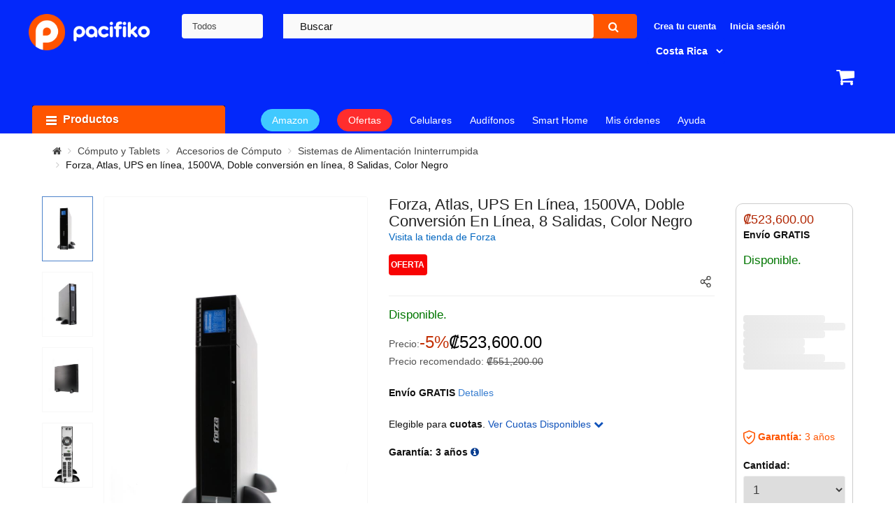

--- FILE ---
content_type: text/html; charset=utf-8
request_url: https://www.pacifiko.cr/compras-en-linea/forza-atlas-ups-en-linea-1500va-doble-conversion-en-linea-8-salidas-color-negro&pid=NzViNWU0Ym
body_size: 70968
content:
<!DOCTYPE html><html dir="ltr" lang="es"><head><script type="text/javascript">
var rrPartnerId = "6529697be84d73bbd8934ca3";
var rrApi = rrApi || {};
var rrApiOnReady = rrApiOnReady || [];
var rrDisabledCookies = false;
(function(d) {
var ref = d.getElementsByTagName('script')[0];
var apiJs, apiJsId = 'rrApi-jssdk';
if (d.getElementById(apiJsId)) return;
apiJs = d.createElement('script');
apiJs.id = apiJsId;
apiJs.async = true;
apiJs.src = "//cdn.retailrocket.net/content/javascript/tracking.js";
ref.parentNode.insertBefore(apiJs, ref);
}(document));
</script><script>
	(function() {
	function getViews() {
		const currentPath = window.location.pathname + window.location.search + window.location.hash;
		const segments = window.location.pathname.split('/').filter(Boolean);
		let globalView = '/*';
		if (segments.length > 0) globalView = `/${segments[0]}/*`;
		return { currentView: currentPath, globalView };
	}

	function logRetailRocketAnalytics({
		blockId,
		label,
		statusCode,
		globalView,
		currentView,
		executionTime,
		errorMessage,
		deviceType = 'desktop'
	}) {
		if (typeof gtag === "function") {
		const eventParams = {
			'event_category': 'Retail Rocket',
			'event_label': errorMessage ? 'error_occurred' : 'block_interaction',
			'block_id': blockId || 'N/A',
			'block_name': label || 'N/A',
			'status_code': statusCode || 'N/A',
			'global_view': globalView || 'N/A',
			'current_view': currentView || 'N/A',
			'execution_time': executionTime ? parseFloat(executionTime.toFixed(2)) : 0,
			'device_type': deviceType
		};
		if (errorMessage) eventParams['error_message'] = errorMessage;
		gtag('event', 'retail_rocket_event', eventParams);
		}
	}

	const originalXhrOpen = XMLHttpRequest.prototype.open;
	const originalXhrSend = XMLHttpRequest.prototype.send;
	const blockIdToWrapper = {};
	const loggedBlocks = new Set();
	const MAX_WAIT_TIME = 20000;

	XMLHttpRequest.prototype.open = function(method, url, ...args) {
		if ((url.includes('https://mcdn.retailrocket.net/api/markupblocks/') || url.includes('https://cdn.retailrocket.net/api/markupblocks/')) && url.includes('blockId=')) {
		this._blockId = url.match(/blockId=([a-z0-9]+)/i)?.[1];
		const wrapper = document.getElementById(`wrapper-${this._blockId}`);
		if (wrapper) {
			blockIdToWrapper[this._blockId] = wrapper;
			this._timeoutId = setTimeout(() => {
			if (!wrapper.dataset.processed) wrapper.remove();
			}, MAX_WAIT_TIME);
		}
		}
		return originalXhrOpen.apply(this, [method, url, ...args]);
	};

	XMLHttpRequest.prototype.send = function(data) {
		if (this._blockId) {
		this._startTime = performance.now();
		this.addEventListener('readystatechange', function() {
			if (this.readyState === XMLHttpRequest.DONE) {
			const wrapper = blockIdToWrapper[this._blockId];
			const responseTime = performance.now() - this._startTime;
			const { currentView, globalView } = getViews();
			if (!loggedBlocks.has(this._blockId)) {
				loggedBlocks.add(this._blockId);
				if (this.status === 200) {
				let response;
				try {
					response = JSON.parse(this.responseText);
				} catch (e) {
					logRetailRocketAnalytics({
					blockId: this._blockId,
					label: 'N/A',
					statusCode: this.status,
					globalView,
					currentView,
					executionTime: responseTime,
					errorMessage: `Error al parsear la respuesta: ${e.message}`
					});
					clearTimeout(this._timeoutId);
					return;
				}
				logRetailRocketAnalytics({
					blockId: this._blockId,
					label: response?.Label || 'N/A',
					statusCode: this.status,
					globalView,
					currentView,
					executionTime: responseTime
				});
				setTimeout(() => {
					const retailBlock = document.querySelector(`.retail-rocket-block[data-retailrocket-markup-block="${this._blockId}"]`);
					let shouldRemoveWrapper = false;
					if (retailBlock) {
					const divs = retailBlock.querySelectorAll('div');
					if (divs.length > 0) {
						let allDivsEmpty = true;
						divs.forEach(div => {
						if (div.hasChildNodes() && div.children.length > 0) allDivsEmpty = false;
						});
						if (allDivsEmpty) shouldRemoveWrapper = true;
					}
					}
					if (!response || !response.Markup || Object.keys(response).length === 0 || shouldRemoveWrapper) {
					if (wrapper) wrapper.remove();
					} else {
					if (wrapper) {
						wrapper.classList.remove('skeleton-loading');
						wrapper.dataset.processed = true;
						wrapper.classList.add('content-visible');
					}
					}
				}, 2000);
				} else {
				logRetailRocketAnalytics({
					blockId: this._blockId,
					label: 'N/A',
					statusCode: this.status,
					globalView,
					currentView,
					executionTime: responseTime,
					errorMessage: 'API Error'
				});
				if (wrapper) wrapper.remove();
				}
			}
			clearTimeout(this._timeoutId);
			}
		});
		}
		return originalXhrSend.apply(this, arguments);
	};
	})();
</script><style>
		.retailrocket-markup {
					min-height: 495px;
				}
								.retailrocket-markup.category {
					min-height: 419px;
				}
				.retailrocket-markup.empty-search {
					min-height: 421px;
				}
								.skeleton {
					position: relative;
					max-width: 1600px;
					margin: 0 auto;
				}
				.skeleton.category::before {
					height: 386px !important;
					margin-bottom: 0px !important;
				}
				.skeleton.empty-search::before {
					height: 387px !important;
					top: initial;
					bottom: 0;
					margin-bottom: 0px !important;
				}
				.skeleton::before {
					background-color: #e2e5e7;
					background-image: linear-gradient(90deg, #e2e5e7, #f0f0f0, #e2e5e7);
					background-size: 200% 100%;
					background-repeat: no-repeat;
					animation: loading 1.5s infinite;
					position: absolute;
					content: '';
					height: 350px;
					width: 100%;
					bottom: 0;
					margin-bottom: 50px;
				}
			@keyframes loading {
				from {
					background-position: 200% 0;
				}
				to {
					background-position: -200% 0;
				}
			}

									.img-thumbnail.img-cart {
			width: auto;
		}
		.ga-product-variant .swatch ul li {
			justify-content: center;
		}
		.ga-product-variant .swatch ul li{
			width: 80px !important;
			height: 80px !important;
		}

		.ga-product-variant .swatch ul li a img {
			object-fit: contain !important;
			height: 100% !important;
		}

		.product-image-container a img {
					object-fit: contain;
		}

		/* Estilos contenedores */
		.product-layout.product-grid .left-block .product-image-container {
			height: 230px !important;
			display: flex;
			justify-content: center;
    		align-items: center;
		}
				.content-product-left {
			height: 600px !important;
			overflow: hidden !important;
		}
		.content-product-left .large-image img {
			height: 100% !important;
			object-fit: contain !important;
		}

		.content-product-left .large-image {
			float: left;
			width: 100%;
			display: flex;
			align-items: center;
			justify-content: center;
		}
</style><meta property="og:ttl" content="2419200" /><meta property="og:url" content="https://www.pacifiko.cr/compras-en-linea/forza-atlas-ups-en-linea-1500va-doble-conversion-en-linea-8-salidas-color-negro&pid=NzViNWU0Ym" /><meta class="swiftype" name="external_id" data-type="" content="NzViNWU0Ym" /><meta class="swiftype" name="name" data-type="string" content="Forza, Atlas, UPS en línea, 1500VA, Doble conversión en línea,  8 Salidas, Color Negro" /><meta class="swiftype" name="amz20" data-type="string" content="false" /><meta class="swiftype" name="kla19" data-type="string" content="false" /><meta class="swiftype" name="product_merchant_code" data-type="string" content="PAC1" /><meta class="swiftype" name="product_merchant_type" data-type="string" content="P" /><meta class="swiftype" name="price_formatteed" data-type="string" content="₡551200" /><meta class="swiftype" name="status" data-type="string" content="true" /><meta class="swiftype" name="category_names" data-type="string" content="Cómputo y Tablets" /><meta class="swiftype" name="category_names" data-type="string" content="Accesorios de Cómputo" /><meta class="swiftype" name="category_names" data-type="string" content="Sistemas de Alimentación Ininterrumpida" /><meta class="swiftype" name="category_names_t" data-type="string" content="Cómputo y Tablets,Accesorios de Cómputo,Sistemas de Alimentación Ininterrumpida" /><meta class="swiftype" name="category_tags" data-type="string" content="Cómputo y Tablets" /><meta class="swiftype" name="category_tags" data-type="string" content="Cómputo y Tablets en Costa Rica - Pacifiko.cr" /><meta class="swiftype" name="subcategory_tags" data-type="string" content="Accesorios de Cómputo" /><meta class="swiftype" name="subcategory_tags" data-type="string" content="Accesorios de Cómputo en Costa Rica - Pacifiko.cr" /><meta class="swiftype" name="quantity" data-type="string" content="7" /><meta class="swiftype" name="stock_status" data-type="string" content="No Disponible" /><meta class="swiftype" name="slug" data-type="string" content="forza-atlas-ups-en-linea-1500va-doble-conversion-en-linea-8-salidas-color-negro" /><meta class="swiftype" name="free_shipping" data-type="string" content="true" /><meta class="swiftype" name="suggest" data-type="string" content="" /><meta class="swiftype" name="gua1" data-type="string" content="false" /><meta class="swiftype" name="timestamp" data-type="string" content="1769242929" /><meta class="swiftype" name="length" data-type="string" content="0.00000000" /><meta class="swiftype" name="width" data-type="string" content="0.00000000" /><meta class="swiftype" name="height" data-type="string" content="0.00000000" /><meta class="swiftype" name="new_product" data-type="string" content="false" /><meta class="swiftype" name="promotional" data-type="string" content="0" /><meta class="swiftype" name="date_added" data-type="string" content="2021-09-10 07:41:10" /><meta class="swiftype" name="pid_enum" data-type="enum" content="NzViNWU0Ym" /><meta class="swiftype" name="product_id" data-type="integer" content="118825" /><meta class="swiftype" name="category_ids" data-type="integer" content="4" /><meta class="swiftype" name="category_ids" data-type="integer" content="68" /><meta class="swiftype" name="category_ids" data-type="integer" content="400" /><meta class="swiftype" name="sort_order" data-type="integer" content="994518" /><meta class="swiftype" name="brand_id" data-type="integer" content="" /><meta class="swiftype" name="price" data-type="float" content="551200" /><meta class="swiftype" name="special" data-type="float" content="523600.0000" /><meta class="swiftype" name="discount" data-type="float" content="-5" /><meta class="swiftype" name="rating" data-type="float" content="0" /><meta class="swiftype" name="final_price" data-type="float" content="523600.0000" /><meta class="swiftype" name="product_pid" data-type="text" content="NzViNWU0Ym" /><meta class="swiftype" name="model" data-type="text" content="FDC-1511RUL" /><meta class="swiftype" name="isbn" data-type="text" content="" /><meta class="swiftype" name="mpn" data-type="text" content="FDC-1511RUL" /><meta class="swiftype" name="sku" data-type="text" content="" /><meta class="swiftype" name="upc" data-type="text" content="" /><meta class="swiftype" name="description" data-type="text" content="Montaje en bastidor / Base para conversión a torre.Sistema UPS en línea con verdadera tecnología de doble conversión.Factor de potencia de salida de 1.Práctica pantalla LCD con fácil inversión del visualizador.Tomacorrientes de salida programables.Ranura de expansión SNMP para sensor y red.Modo de conversión de frecuencia de 50/60Hz.Modo ECO y ECO avanzado para ahorro de energía.Función de apagado automático de emergencia (EPO).Incluye software de monitoreo y administración de energía ForzaTracker.Número total de salidas: 8 (5-15R).Tiempo de recarga: 3 horas hasta el 95% de su capacidad.Pantalla gráfica LCD con iluminación de fondo azul.Tensión nominal: 100/110/115/120/127VCA." /><meta class="swiftype" name="category_ids_t" data-type="text" content="4,68,400" /><meta class="swiftype" name="category" data-type="text" content="Cómputo y Tablets" /><meta class="swiftype" name="category_id" data-type="integer" content="4" /><meta class="swiftype" name="subcategory" data-type="text" content="Accesorios de Cómputo" /><meta class="swiftype" name="subcategory_id" data-type="integer" content="" /><meta class="swiftype" name="browse_tree" data-type="text" content="Sistemas de Alimentación Ininterrumpida" /><meta class="swiftype" name="image" data-type="enum" content="" /><meta class="swiftype" name="image_galleries" data-type="text" content="{&quot;popup&quot;:&quot;https:\/\/img.pacifiko.com\/PROD\/resize\/0\/1000x1000\/FDC-1511RUL_04.jpg&quot;,&quot;thumb&quot;:&quot;https:\/\/img.pacifiko.com\/PROD\/resize\/0\/250x250\/FDC-1511RUL_04.jpg&quot;,&quot;popup_mobile&quot;:&quot;https:\/\/img.pacifiko.com\/PROD\/resize\/0\/500x500\/FDC-1511RUL_04.jpg&quot;,&quot;thumb_mobile&quot;:&quot;https:\/\/img.pacifiko.com\/PROD\/resize\/0\/250x250\/FDC-1511RUL_04.jpg&quot;}" /><meta class="swiftype" name="image_galleries" data-type="text" content="{&quot;popup&quot;:&quot;https:\/\/img.pacifiko.com\/PROD\/resize\/0\/1000x1000\/FDC-1511RUL.jpg&quot;,&quot;thumb&quot;:&quot;https:\/\/img.pacifiko.com\/PROD\/resize\/0\/250x250\/FDC-1511RUL.jpg&quot;,&quot;popup_mobile&quot;:&quot;https:\/\/img.pacifiko.com\/PROD\/resize\/0\/500x500\/FDC-1511RUL.jpg&quot;,&quot;thumb_mobile&quot;:&quot;https:\/\/img.pacifiko.com\/PROD\/resize\/0\/250x250\/FDC-1511RUL.jpg&quot;,&quot;detail&quot;:&quot;https:\/\/img.pacifiko.com\/PROD\/resize\/0\/1000x1000\/FDC-1511RUL.jpg&quot;,&quot;app_detail&quot;:&quot;https:\/\/img.pacifiko.com\/PROD\/resize\/0\/250x250\/FDC-1511RUL.jpg&quot;,&quot;cart&quot;:&quot;https:\/\/img.pacifiko.com\/PROD\/resize\/0\/1000x1000\/FDC-1511RUL.jpg&quot;,&quot;search_thumb&quot;:&quot;https:\/\/img.pacifiko.com\/PROD\/resize\/0\/500x500\/FDC-1511RUL.jpg&quot;}" /><meta class="swiftype" name="image_galleries" data-type="text" content="{&quot;popup&quot;:&quot;https:\/\/img.pacifiko.com\/PROD\/resize\/0\/1000x1000\/FDC-1511RUL (2).jpg&quot;,&quot;thumb&quot;:&quot;https:\/\/img.pacifiko.com\/PROD\/resize\/0\/250x250\/FDC-1511RUL (2).jpg&quot;,&quot;popup_mobile&quot;:&quot;https:\/\/img.pacifiko.com\/PROD\/resize\/0\/500x500\/FDC-1511RUL (2).jpg&quot;,&quot;thumb_mobile&quot;:&quot;https:\/\/img.pacifiko.com\/PROD\/resize\/0\/250x250\/FDC-1511RUL (2).jpg&quot;,&quot;detail&quot;:&quot;https:\/\/img.pacifiko.com\/PROD\/resize\/0\/1000x1000\/FDC-1511RUL (2).jpg&quot;,&quot;app_detail&quot;:&quot;https:\/\/img.pacifiko.com\/PROD\/resize\/0\/250x250\/FDC-1511RUL (2).jpg&quot;,&quot;cart&quot;:&quot;https:\/\/img.pacifiko.com\/PROD\/resize\/0\/1000x1000\/FDC-1511RUL (2).jpg&quot;,&quot;search_thumb&quot;:&quot;https:\/\/img.pacifiko.com\/PROD\/resize\/0\/500x500\/FDC-1511RUL (2).jpg&quot;}" /><meta class="swiftype" name="image_galleries" data-type="text" content="{&quot;popup&quot;:&quot;https:\/\/img.pacifiko.com\/PROD\/resize\/0\/1000x1000\/FDC-1511RUL (3).jpg&quot;,&quot;thumb&quot;:&quot;https:\/\/img.pacifiko.com\/PROD\/resize\/0\/250x250\/FDC-1511RUL (3).jpg&quot;,&quot;popup_mobile&quot;:&quot;https:\/\/img.pacifiko.com\/PROD\/resize\/0\/500x500\/FDC-1511RUL (3).jpg&quot;,&quot;thumb_mobile&quot;:&quot;https:\/\/img.pacifiko.com\/PROD\/resize\/0\/250x250\/FDC-1511RUL (3).jpg&quot;,&quot;detail&quot;:&quot;https:\/\/img.pacifiko.com\/PROD\/resize\/0\/1000x1000\/FDC-1511RUL (3).jpg&quot;,&quot;app_detail&quot;:&quot;https:\/\/img.pacifiko.com\/PROD\/resize\/0\/250x250\/FDC-1511RUL (3).jpg&quot;,&quot;cart&quot;:&quot;https:\/\/img.pacifiko.com\/PROD\/resize\/0\/1000x1000\/FDC-1511RUL (3).jpg&quot;,&quot;search_thumb&quot;:&quot;https:\/\/img.pacifiko.com\/PROD\/resize\/0\/500x500\/FDC-1511RUL (3).jpg&quot;}" /><meta class="swiftype" name="first_gallery" data-type="text" content="{&quot;popup&quot;:&quot;https:\/\/img.pacifiko.com\/PROD\/resize\/0\/1000x1000\/FDC-1511RUL_04.jpg&quot;,&quot;thumb&quot;:&quot;https:\/\/img.pacifiko.com\/PROD\/resize\/0\/250x250\/FDC-1511RUL_04.jpg&quot;,&quot;popup_mobile&quot;:&quot;https:\/\/img.pacifiko.com\/PROD\/resize\/0\/500x500\/FDC-1511RUL_04.jpg&quot;,&quot;thumb_mobile&quot;:&quot;https:\/\/img.pacifiko.com\/PROD\/resize\/0\/250x250\/FDC-1511RUL_04.jpg&quot;}" /><meta class="swiftype" name="brand" data-type="text" content="Forza" /><meta property="og:image:alt" content="Pacifiko.cr" /><meta property="fb:app_id" content="359932948285990" /><meta property="og:type" content="website" /><meta property="og:description" content="Montaje en bastidor / Base para conversión a torre.Sistema UPS en línea con verdadera tecnología de doble conversión.Factor de potencia de salida de 1.Práctica pantalla LCD con fácil inversión del visualizador.Tomacorrientes de salida programables.Ranura de expansión SNMP para sensor y red.Modo de conversión de frecuencia de 50/60Hz.Modo ECO y ECO avanzado para ahorro de energía.Función de apagado automático de emergencia (EPO).Incluye software de monitoreo y administración de energía ForzaTracker.Número total de salidas: 8 (5-15R).Tiempo de recarga: 3 horas hasta el 95% de su capacidad.Pantalla gráfica LCD con iluminación de fondo azul.Tensión nominal: 100/110/115/120/127VCA." /><meta charset="UTF-8" /><meta http-equiv="X-UA-Compatible" content="IE=edge"><script type="text/javascript">(window.NREUM||(NREUM={})).init={privacy:{cookies_enabled:true},ajax:{deny_list:["bam.nr-data.net"]},feature_flags:["soft_nav"],distributed_tracing:{enabled:true}};(window.NREUM||(NREUM={})).loader_config={agentID:"1385923910",accountID:"2961275",trustKey:"2961275",xpid:"Vg8BUFRUDRABV1NRAAcGVlwH",licenseKey:"NRJS-dbb383b06ee91d2304b",applicationID:"1323761086",browserID:"1385923910"};;/*! For license information please see nr-loader-spa-1.308.0.min.js.LICENSE.txt */
(()=>{var e,t,r={384:(e,t,r)=>{"use strict";r.d(t,{NT:()=>a,US:()=>u,Zm:()=>o,bQ:()=>d,dV:()=>c,pV:()=>l});var n=r(6154),i=r(1863),s=r(1910);const a={beacon:"bam.nr-data.net",errorBeacon:"bam.nr-data.net"};function o(){return n.gm.NREUM||(n.gm.NREUM={}),void 0===n.gm.newrelic&&(n.gm.newrelic=n.gm.NREUM),n.gm.NREUM}function c(){let e=o();return e.o||(e.o={ST:n.gm.setTimeout,SI:n.gm.setImmediate||n.gm.setInterval,CT:n.gm.clearTimeout,XHR:n.gm.XMLHttpRequest,REQ:n.gm.Request,EV:n.gm.Event,PR:n.gm.Promise,MO:n.gm.MutationObserver,FETCH:n.gm.fetch,WS:n.gm.WebSocket},(0,s.i)(...Object.values(e.o))),e}function d(e,t){let r=o();r.initializedAgents??={},t.initializedAt={ms:(0,i.t)(),date:new Date},r.initializedAgents[e]=t}function u(e,t){o()[e]=t}function l(){return function(){let e=o();const t=e.info||{};e.info={beacon:a.beacon,errorBeacon:a.errorBeacon,...t}}(),function(){let e=o();const t=e.init||{};e.init={...t}}(),c(),function(){let e=o();const t=e.loader_config||{};e.loader_config={...t}}(),o()}},782:(e,t,r)=>{"use strict";r.d(t,{T:()=>n});const n=r(860).K7.pageViewTiming},860:(e,t,r)=>{"use strict";r.d(t,{$J:()=>u,K7:()=>c,P3:()=>d,XX:()=>i,Yy:()=>o,df:()=>s,qY:()=>n,v4:()=>a});const n="events",i="jserrors",s="browser/blobs",a="rum",o="browser/logs",c={ajax:"ajax",genericEvents:"generic_events",jserrors:i,logging:"logging",metrics:"metrics",pageAction:"page_action",pageViewEvent:"page_view_event",pageViewTiming:"page_view_timing",sessionReplay:"session_replay",sessionTrace:"session_trace",softNav:"soft_navigations",spa:"spa"},d={[c.pageViewEvent]:1,[c.pageViewTiming]:2,[c.metrics]:3,[c.jserrors]:4,[c.spa]:5,[c.ajax]:6,[c.sessionTrace]:7,[c.softNav]:8,[c.sessionReplay]:9,[c.logging]:10,[c.genericEvents]:11},u={[c.pageViewEvent]:a,[c.pageViewTiming]:n,[c.ajax]:n,[c.spa]:n,[c.softNav]:n,[c.metrics]:i,[c.jserrors]:i,[c.sessionTrace]:s,[c.sessionReplay]:s,[c.logging]:o,[c.genericEvents]:"ins"}},944:(e,t,r)=>{"use strict";r.d(t,{R:()=>i});var n=r(3241);function i(e,t){"function"==typeof console.debug&&(console.debug("New Relic Warning: https://github.com/newrelic/newrelic-browser-agent/blob/main/docs/warning-codes.md#".concat(e),t),(0,n.W)({agentIdentifier:null,drained:null,type:"data",name:"warn",feature:"warn",data:{code:e,secondary:t}}))}},993:(e,t,r)=>{"use strict";r.d(t,{A$:()=>s,ET:()=>a,TZ:()=>o,p_:()=>i});var n=r(860);const i={ERROR:"ERROR",WARN:"WARN",INFO:"INFO",DEBUG:"DEBUG",TRACE:"TRACE"},s={OFF:0,ERROR:1,WARN:2,INFO:3,DEBUG:4,TRACE:5},a="log",o=n.K7.logging},1541:(e,t,r)=>{"use strict";r.d(t,{U:()=>i,f:()=>n});const n={MFE:"MFE",BA:"BA"};function i(e,t){if(2!==t?.harvestEndpointVersion)return{};const r=t.agentRef.runtime.appMetadata.agents[0].entityGuid;return e?{"source.id":e.id,"source.name":e.name,"source.type":e.type,"parent.id":e.parent?.id||r,"parent.type":e.parent?.type||n.BA}:{"entity.guid":r,appId:t.agentRef.info.applicationID}}},1687:(e,t,r)=>{"use strict";r.d(t,{Ak:()=>d,Ze:()=>h,x3:()=>u});var n=r(3241),i=r(7836),s=r(3606),a=r(860),o=r(2646);const c={};function d(e,t){const r={staged:!1,priority:a.P3[t]||0};l(e),c[e].get(t)||c[e].set(t,r)}function u(e,t){e&&c[e]&&(c[e].get(t)&&c[e].delete(t),p(e,t,!1),c[e].size&&f(e))}function l(e){if(!e)throw new Error("agentIdentifier required");c[e]||(c[e]=new Map)}function h(e="",t="feature",r=!1){if(l(e),!e||!c[e].get(t)||r)return p(e,t);c[e].get(t).staged=!0,f(e)}function f(e){const t=Array.from(c[e]);t.every(([e,t])=>t.staged)&&(t.sort((e,t)=>e[1].priority-t[1].priority),t.forEach(([t])=>{c[e].delete(t),p(e,t)}))}function p(e,t,r=!0){const a=e?i.ee.get(e):i.ee,c=s.i.handlers;if(!a.aborted&&a.backlog&&c){if((0,n.W)({agentIdentifier:e,type:"lifecycle",name:"drain",feature:t}),r){const e=a.backlog[t],r=c[t];if(r){for(let t=0;e&&t<e.length;++t)g(e[t],r);Object.entries(r).forEach(([e,t])=>{Object.values(t||{}).forEach(t=>{t[0]?.on&&t[0]?.context()instanceof o.y&&t[0].on(e,t[1])})})}}a.isolatedBacklog||delete c[t],a.backlog[t]=null,a.emit("drain-"+t,[])}}function g(e,t){var r=e[1];Object.values(t[r]||{}).forEach(t=>{var r=e[0];if(t[0]===r){var n=t[1],i=e[3],s=e[2];n.apply(i,s)}})}},1738:(e,t,r)=>{"use strict";r.d(t,{U:()=>f,Y:()=>h});var n=r(3241),i=r(9908),s=r(1863),a=r(944),o=r(5701),c=r(3969),d=r(8362),u=r(860),l=r(4261);function h(e,t,r,s){const h=s||r;!h||h[e]&&h[e]!==d.d.prototype[e]||(h[e]=function(){(0,i.p)(c.xV,["API/"+e+"/called"],void 0,u.K7.metrics,r.ee),(0,n.W)({agentIdentifier:r.agentIdentifier,drained:!!o.B?.[r.agentIdentifier],type:"data",name:"api",feature:l.Pl+e,data:{}});try{return t.apply(this,arguments)}catch(e){(0,a.R)(23,e)}})}function f(e,t,r,n,a){const o=e.info;null===r?delete o.jsAttributes[t]:o.jsAttributes[t]=r,(a||null===r)&&(0,i.p)(l.Pl+n,[(0,s.t)(),t,r],void 0,"session",e.ee)}},1741:(e,t,r)=>{"use strict";r.d(t,{W:()=>s});var n=r(944),i=r(4261);class s{#e(e,...t){if(this[e]!==s.prototype[e])return this[e](...t);(0,n.R)(35,e)}addPageAction(e,t){return this.#e(i.hG,e,t)}register(e){return this.#e(i.eY,e)}recordCustomEvent(e,t){return this.#e(i.fF,e,t)}setPageViewName(e,t){return this.#e(i.Fw,e,t)}setCustomAttribute(e,t,r){return this.#e(i.cD,e,t,r)}noticeError(e,t){return this.#e(i.o5,e,t)}setUserId(e,t=!1){return this.#e(i.Dl,e,t)}setApplicationVersion(e){return this.#e(i.nb,e)}setErrorHandler(e){return this.#e(i.bt,e)}addRelease(e,t){return this.#e(i.k6,e,t)}log(e,t){return this.#e(i.$9,e,t)}start(){return this.#e(i.d3)}finished(e){return this.#e(i.BL,e)}recordReplay(){return this.#e(i.CH)}pauseReplay(){return this.#e(i.Tb)}addToTrace(e){return this.#e(i.U2,e)}setCurrentRouteName(e){return this.#e(i.PA,e)}interaction(e){return this.#e(i.dT,e)}wrapLogger(e,t,r){return this.#e(i.Wb,e,t,r)}measure(e,t){return this.#e(i.V1,e,t)}consent(e){return this.#e(i.Pv,e)}}},1863:(e,t,r)=>{"use strict";function n(){return Math.floor(performance.now())}r.d(t,{t:()=>n})},1910:(e,t,r)=>{"use strict";r.d(t,{i:()=>s});var n=r(944);const i=new Map;function s(...e){return e.every(e=>{if(i.has(e))return i.get(e);const t="function"==typeof e?e.toString():"",r=t.includes("[native code]"),s=t.includes("nrWrapper");return r||s||(0,n.R)(64,e?.name||t),i.set(e,r),r})}},2555:(e,t,r)=>{"use strict";r.d(t,{D:()=>o,f:()=>a});var n=r(384),i=r(8122);const s={beacon:n.NT.beacon,errorBeacon:n.NT.errorBeacon,licenseKey:void 0,applicationID:void 0,sa:void 0,queueTime:void 0,applicationTime:void 0,ttGuid:void 0,user:void 0,account:void 0,product:void 0,extra:void 0,jsAttributes:{},userAttributes:void 0,atts:void 0,transactionName:void 0,tNamePlain:void 0};function a(e){try{return!!e.licenseKey&&!!e.errorBeacon&&!!e.applicationID}catch(e){return!1}}const o=e=>(0,i.a)(e,s)},2614:(e,t,r)=>{"use strict";r.d(t,{BB:()=>a,H3:()=>n,g:()=>d,iL:()=>c,tS:()=>o,uh:()=>i,wk:()=>s});const n="NRBA",i="SESSION",s=144e5,a=18e5,o={STARTED:"session-started",PAUSE:"session-pause",RESET:"session-reset",RESUME:"session-resume",UPDATE:"session-update"},c={SAME_TAB:"same-tab",CROSS_TAB:"cross-tab"},d={OFF:0,FULL:1,ERROR:2}},2646:(e,t,r)=>{"use strict";r.d(t,{y:()=>n});class n{constructor(e){this.contextId=e}}},2843:(e,t,r)=>{"use strict";r.d(t,{G:()=>s,u:()=>i});var n=r(3878);function i(e,t=!1,r,i){(0,n.DD)("visibilitychange",function(){if(t)return void("hidden"===document.visibilityState&&e());e(document.visibilityState)},r,i)}function s(e,t,r){(0,n.sp)("pagehide",e,t,r)}},3241:(e,t,r)=>{"use strict";r.d(t,{W:()=>s});var n=r(6154);const i="newrelic";function s(e={}){try{n.gm.dispatchEvent(new CustomEvent(i,{detail:e}))}catch(e){}}},3304:(e,t,r)=>{"use strict";r.d(t,{A:()=>s});var n=r(7836);const i=()=>{const e=new WeakSet;return(t,r)=>{if("object"==typeof r&&null!==r){if(e.has(r))return;e.add(r)}return r}};function s(e){try{return JSON.stringify(e,i())??""}catch(e){try{n.ee.emit("internal-error",[e])}catch(e){}return""}}},3333:(e,t,r)=>{"use strict";r.d(t,{$v:()=>u,TZ:()=>n,Xh:()=>c,Zp:()=>i,kd:()=>d,mq:()=>o,nf:()=>a,qN:()=>s});const n=r(860).K7.genericEvents,i=["auxclick","click","copy","keydown","paste","scrollend"],s=["focus","blur"],a=4,o=1e3,c=2e3,d=["PageAction","UserAction","BrowserPerformance"],u={RESOURCES:"experimental.resources",REGISTER:"register"}},3434:(e,t,r)=>{"use strict";r.d(t,{Jt:()=>s,YM:()=>d});var n=r(7836),i=r(5607);const s="nr@original:".concat(i.W),a=50;var o=Object.prototype.hasOwnProperty,c=!1;function d(e,t){return e||(e=n.ee),r.inPlace=function(e,t,n,i,s){n||(n="");const a="-"===n.charAt(0);for(let o=0;o<t.length;o++){const c=t[o],d=e[c];l(d)||(e[c]=r(d,a?c+n:n,i,c,s))}},r.flag=s,r;function r(t,r,n,c,d){return l(t)?t:(r||(r=""),nrWrapper[s]=t,function(e,t,r){if(Object.defineProperty&&Object.keys)try{return Object.keys(e).forEach(function(r){Object.defineProperty(t,r,{get:function(){return e[r]},set:function(t){return e[r]=t,t}})}),t}catch(e){u([e],r)}for(var n in e)o.call(e,n)&&(t[n]=e[n])}(t,nrWrapper,e),nrWrapper);function nrWrapper(){var s,o,l,h;let f;try{o=this,s=[...arguments],l="function"==typeof n?n(s,o):n||{}}catch(t){u([t,"",[s,o,c],l],e)}i(r+"start",[s,o,c],l,d);const p=performance.now();let g;try{return h=t.apply(o,s),g=performance.now(),h}catch(e){throw g=performance.now(),i(r+"err",[s,o,e],l,d),f=e,f}finally{const e=g-p,t={start:p,end:g,duration:e,isLongTask:e>=a,methodName:c,thrownError:f};t.isLongTask&&i("long-task",[t,o],l,d),i(r+"end",[s,o,h],l,d)}}}function i(r,n,i,s){if(!c||t){var a=c;c=!0;try{e.emit(r,n,i,t,s)}catch(t){u([t,r,n,i],e)}c=a}}}function u(e,t){t||(t=n.ee);try{t.emit("internal-error",e)}catch(e){}}function l(e){return!(e&&"function"==typeof e&&e.apply&&!e[s])}},3606:(e,t,r)=>{"use strict";r.d(t,{i:()=>s});var n=r(9908);s.on=a;var i=s.handlers={};function s(e,t,r,s){a(s||n.d,i,e,t,r)}function a(e,t,r,i,s){s||(s="feature"),e||(e=n.d);var a=t[s]=t[s]||{};(a[r]=a[r]||[]).push([e,i])}},3738:(e,t,r)=>{"use strict";r.d(t,{He:()=>i,Kp:()=>o,Lc:()=>d,Rz:()=>u,TZ:()=>n,bD:()=>s,d3:()=>a,jx:()=>l,sl:()=>h,uP:()=>c});const n=r(860).K7.sessionTrace,i="bstResource",s="resource",a="-start",o="-end",c="fn"+a,d="fn"+o,u="pushState",l=1e3,h=3e4},3785:(e,t,r)=>{"use strict";r.d(t,{R:()=>c,b:()=>d});var n=r(9908),i=r(1863),s=r(860),a=r(3969),o=r(993);function c(e,t,r={},c=o.p_.INFO,d=!0,u,l=(0,i.t)()){(0,n.p)(a.xV,["API/logging/".concat(c.toLowerCase(),"/called")],void 0,s.K7.metrics,e),(0,n.p)(o.ET,[l,t,r,c,d,u],void 0,s.K7.logging,e)}function d(e){return"string"==typeof e&&Object.values(o.p_).some(t=>t===e.toUpperCase().trim())}},3878:(e,t,r)=>{"use strict";function n(e,t){return{capture:e,passive:!1,signal:t}}function i(e,t,r=!1,i){window.addEventListener(e,t,n(r,i))}function s(e,t,r=!1,i){document.addEventListener(e,t,n(r,i))}r.d(t,{DD:()=>s,jT:()=>n,sp:()=>i})},3962:(e,t,r)=>{"use strict";r.d(t,{AM:()=>a,O2:()=>l,OV:()=>s,Qu:()=>h,TZ:()=>c,ih:()=>f,pP:()=>o,t1:()=>u,tC:()=>i,wD:()=>d});var n=r(860);const i=["click","keydown","submit"],s="popstate",a="api",o="initialPageLoad",c=n.K7.softNav,d=5e3,u=500,l={INITIAL_PAGE_LOAD:"",ROUTE_CHANGE:1,UNSPECIFIED:2},h={INTERACTION:1,AJAX:2,CUSTOM_END:3,CUSTOM_TRACER:4},f={IP:"in progress",PF:"pending finish",FIN:"finished",CAN:"cancelled"}},3969:(e,t,r)=>{"use strict";r.d(t,{TZ:()=>n,XG:()=>o,rs:()=>i,xV:()=>a,z_:()=>s});const n=r(860).K7.metrics,i="sm",s="cm",a="storeSupportabilityMetrics",o="storeEventMetrics"},4234:(e,t,r)=>{"use strict";r.d(t,{W:()=>s});var n=r(7836),i=r(1687);class s{constructor(e,t){this.agentIdentifier=e,this.ee=n.ee.get(e),this.featureName=t,this.blocked=!1}deregisterDrain(){(0,i.x3)(this.agentIdentifier,this.featureName)}}},4261:(e,t,r)=>{"use strict";r.d(t,{$9:()=>u,BL:()=>c,CH:()=>p,Dl:()=>R,Fw:()=>w,PA:()=>v,Pl:()=>n,Pv:()=>A,Tb:()=>h,U2:()=>a,V1:()=>E,Wb:()=>T,bt:()=>y,cD:()=>b,d3:()=>x,dT:()=>d,eY:()=>g,fF:()=>f,hG:()=>s,hw:()=>i,k6:()=>o,nb:()=>m,o5:()=>l});const n="api-",i=n+"ixn-",s="addPageAction",a="addToTrace",o="addRelease",c="finished",d="interaction",u="log",l="noticeError",h="pauseReplay",f="recordCustomEvent",p="recordReplay",g="register",m="setApplicationVersion",v="setCurrentRouteName",b="setCustomAttribute",y="setErrorHandler",w="setPageViewName",R="setUserId",x="start",T="wrapLogger",E="measure",A="consent"},5205:(e,t,r)=>{"use strict";r.d(t,{j:()=>S});var n=r(384),i=r(1741);var s=r(2555),a=r(3333);const o=e=>{if(!e||"string"!=typeof e)return!1;try{document.createDocumentFragment().querySelector(e)}catch{return!1}return!0};var c=r(2614),d=r(944),u=r(8122);const l="[data-nr-mask]",h=e=>(0,u.a)(e,(()=>{const e={feature_flags:[],experimental:{allow_registered_children:!1,resources:!1},mask_selector:"*",block_selector:"[data-nr-block]",mask_input_options:{color:!1,date:!1,"datetime-local":!1,email:!1,month:!1,number:!1,range:!1,search:!1,tel:!1,text:!1,time:!1,url:!1,week:!1,textarea:!1,select:!1,password:!0}};return{ajax:{deny_list:void 0,block_internal:!0,enabled:!0,autoStart:!0},api:{get allow_registered_children(){return e.feature_flags.includes(a.$v.REGISTER)||e.experimental.allow_registered_children},set allow_registered_children(t){e.experimental.allow_registered_children=t},duplicate_registered_data:!1},browser_consent_mode:{enabled:!1},distributed_tracing:{enabled:void 0,exclude_newrelic_header:void 0,cors_use_newrelic_header:void 0,cors_use_tracecontext_headers:void 0,allowed_origins:void 0},get feature_flags(){return e.feature_flags},set feature_flags(t){e.feature_flags=t},generic_events:{enabled:!0,autoStart:!0},harvest:{interval:30},jserrors:{enabled:!0,autoStart:!0},logging:{enabled:!0,autoStart:!0},metrics:{enabled:!0,autoStart:!0},obfuscate:void 0,page_action:{enabled:!0},page_view_event:{enabled:!0,autoStart:!0},page_view_timing:{enabled:!0,autoStart:!0},performance:{capture_marks:!1,capture_measures:!1,capture_detail:!0,resources:{get enabled(){return e.feature_flags.includes(a.$v.RESOURCES)||e.experimental.resources},set enabled(t){e.experimental.resources=t},asset_types:[],first_party_domains:[],ignore_newrelic:!0}},privacy:{cookies_enabled:!0},proxy:{assets:void 0,beacon:void 0},session:{expiresMs:c.wk,inactiveMs:c.BB},session_replay:{autoStart:!0,enabled:!1,preload:!1,sampling_rate:10,error_sampling_rate:100,collect_fonts:!1,inline_images:!1,fix_stylesheets:!0,mask_all_inputs:!0,get mask_text_selector(){return e.mask_selector},set mask_text_selector(t){o(t)?e.mask_selector="".concat(t,",").concat(l):""===t||null===t?e.mask_selector=l:(0,d.R)(5,t)},get block_class(){return"nr-block"},get ignore_class(){return"nr-ignore"},get mask_text_class(){return"nr-mask"},get block_selector(){return e.block_selector},set block_selector(t){o(t)?e.block_selector+=",".concat(t):""!==t&&(0,d.R)(6,t)},get mask_input_options(){return e.mask_input_options},set mask_input_options(t){t&&"object"==typeof t?e.mask_input_options={...t,password:!0}:(0,d.R)(7,t)}},session_trace:{enabled:!0,autoStart:!0},soft_navigations:{enabled:!0,autoStart:!0},spa:{enabled:!0,autoStart:!0},ssl:void 0,user_actions:{enabled:!0,elementAttributes:["id","className","tagName","type"]}}})());var f=r(6154),p=r(9324);let g=0;const m={buildEnv:p.F3,distMethod:p.Xs,version:p.xv,originTime:f.WN},v={consented:!1},b={appMetadata:{},get consented(){return this.session?.state?.consent||v.consented},set consented(e){v.consented=e},customTransaction:void 0,denyList:void 0,disabled:!1,harvester:void 0,isolatedBacklog:!1,isRecording:!1,loaderType:void 0,maxBytes:3e4,obfuscator:void 0,onerror:void 0,ptid:void 0,releaseIds:{},session:void 0,timeKeeper:void 0,registeredEntities:[],jsAttributesMetadata:{bytes:0},get harvestCount(){return++g}},y=e=>{const t=(0,u.a)(e,b),r=Object.keys(m).reduce((e,t)=>(e[t]={value:m[t],writable:!1,configurable:!0,enumerable:!0},e),{});return Object.defineProperties(t,r)};var w=r(5701);const R=e=>{const t=e.startsWith("http");e+="/",r.p=t?e:"https://"+e};var x=r(7836),T=r(3241);const E={accountID:void 0,trustKey:void 0,agentID:void 0,licenseKey:void 0,applicationID:void 0,xpid:void 0},A=e=>(0,u.a)(e,E),_=new Set;function S(e,t={},r,a){let{init:o,info:c,loader_config:d,runtime:u={},exposed:l=!0}=t;if(!c){const e=(0,n.pV)();o=e.init,c=e.info,d=e.loader_config}e.init=h(o||{}),e.loader_config=A(d||{}),c.jsAttributes??={},f.bv&&(c.jsAttributes.isWorker=!0),e.info=(0,s.D)(c);const p=e.init,g=[c.beacon,c.errorBeacon];_.has(e.agentIdentifier)||(p.proxy.assets&&(R(p.proxy.assets),g.push(p.proxy.assets)),p.proxy.beacon&&g.push(p.proxy.beacon),e.beacons=[...g],function(e){const t=(0,n.pV)();Object.getOwnPropertyNames(i.W.prototype).forEach(r=>{const n=i.W.prototype[r];if("function"!=typeof n||"constructor"===n)return;let s=t[r];e[r]&&!1!==e.exposed&&"micro-agent"!==e.runtime?.loaderType&&(t[r]=(...t)=>{const n=e[r](...t);return s?s(...t):n})})}(e),(0,n.US)("activatedFeatures",w.B)),u.denyList=[...p.ajax.deny_list||[],...p.ajax.block_internal?g:[]],u.ptid=e.agentIdentifier,u.loaderType=r,e.runtime=y(u),_.has(e.agentIdentifier)||(e.ee=x.ee.get(e.agentIdentifier),e.exposed=l,(0,T.W)({agentIdentifier:e.agentIdentifier,drained:!!w.B?.[e.agentIdentifier],type:"lifecycle",name:"initialize",feature:void 0,data:e.config})),_.add(e.agentIdentifier)}},5270:(e,t,r)=>{"use strict";r.d(t,{Aw:()=>a,SR:()=>s,rF:()=>o});var n=r(384),i=r(7767);function s(e){return!!(0,n.dV)().o.MO&&(0,i.V)(e)&&!0===e?.session_trace.enabled}function a(e){return!0===e?.session_replay.preload&&s(e)}function o(e,t){try{if("string"==typeof t?.type){if("password"===t.type.toLowerCase())return"*".repeat(e?.length||0);if(void 0!==t?.dataset?.nrUnmask||t?.classList?.contains("nr-unmask"))return e}}catch(e){}return"string"==typeof e?e.replace(/[\S]/g,"*"):"*".repeat(e?.length||0)}},5289:(e,t,r)=>{"use strict";r.d(t,{GG:()=>a,Qr:()=>c,sB:()=>o});var n=r(3878),i=r(6389);function s(){return"undefined"==typeof document||"complete"===document.readyState}function a(e,t){if(s())return e();const r=(0,i.J)(e),a=setInterval(()=>{s()&&(clearInterval(a),r())},500);(0,n.sp)("load",r,t)}function o(e){if(s())return e();(0,n.DD)("DOMContentLoaded",e)}function c(e){if(s())return e();(0,n.sp)("popstate",e)}},5607:(e,t,r)=>{"use strict";r.d(t,{W:()=>n});const n=(0,r(9566).bz)()},5701:(e,t,r)=>{"use strict";r.d(t,{B:()=>s,t:()=>a});var n=r(3241);const i=new Set,s={};function a(e,t){const r=t.agentIdentifier;s[r]??={},e&&"object"==typeof e&&(i.has(r)||(t.ee.emit("rumresp",[e]),s[r]=e,i.add(r),(0,n.W)({agentIdentifier:r,loaded:!0,drained:!0,type:"lifecycle",name:"load",feature:void 0,data:e})))}},6154:(e,t,r)=>{"use strict";r.d(t,{OF:()=>d,RI:()=>i,WN:()=>h,bv:()=>s,eN:()=>f,gm:()=>a,lR:()=>l,m:()=>c,mw:()=>o,sb:()=>u});var n=r(1863);const i="undefined"!=typeof window&&!!window.document,s="undefined"!=typeof WorkerGlobalScope&&("undefined"!=typeof self&&self instanceof WorkerGlobalScope&&self.navigator instanceof WorkerNavigator||"undefined"!=typeof globalThis&&globalThis instanceof WorkerGlobalScope&&globalThis.navigator instanceof WorkerNavigator),a=i?window:"undefined"!=typeof WorkerGlobalScope&&("undefined"!=typeof self&&self instanceof WorkerGlobalScope&&self||"undefined"!=typeof globalThis&&globalThis instanceof WorkerGlobalScope&&globalThis),o=Boolean("hidden"===a?.document?.visibilityState),c=""+a?.location,d=/iPad|iPhone|iPod/.test(a.navigator?.userAgent),u=d&&"undefined"==typeof SharedWorker,l=(()=>{const e=a.navigator?.userAgent?.match(/Firefox[/\s](\d+\.\d+)/);return Array.isArray(e)&&e.length>=2?+e[1]:0})(),h=Date.now()-(0,n.t)(),f=()=>"undefined"!=typeof PerformanceNavigationTiming&&a?.performance?.getEntriesByType("navigation")?.[0]?.responseStart},6344:(e,t,r)=>{"use strict";r.d(t,{BB:()=>u,Qb:()=>l,TZ:()=>i,Ug:()=>a,Vh:()=>s,_s:()=>o,bc:()=>d,yP:()=>c});var n=r(2614);const i=r(860).K7.sessionReplay,s="errorDuringReplay",a=.12,o={DomContentLoaded:0,Load:1,FullSnapshot:2,IncrementalSnapshot:3,Meta:4,Custom:5},c={[n.g.ERROR]:15e3,[n.g.FULL]:3e5,[n.g.OFF]:0},d={RESET:{message:"Session was reset",sm:"Reset"},IMPORT:{message:"Recorder failed to import",sm:"Import"},TOO_MANY:{message:"429: Too Many Requests",sm:"Too-Many"},TOO_BIG:{message:"Payload was too large",sm:"Too-Big"},CROSS_TAB:{message:"Session Entity was set to OFF on another tab",sm:"Cross-Tab"},ENTITLEMENTS:{message:"Session Replay is not allowed and will not be started",sm:"Entitlement"}},u=5e3,l={API:"api",RESUME:"resume",SWITCH_TO_FULL:"switchToFull",INITIALIZE:"initialize",PRELOAD:"preload"}},6389:(e,t,r)=>{"use strict";function n(e,t=500,r={}){const n=r?.leading||!1;let i;return(...r)=>{n&&void 0===i&&(e.apply(this,r),i=setTimeout(()=>{i=clearTimeout(i)},t)),n||(clearTimeout(i),i=setTimeout(()=>{e.apply(this,r)},t))}}function i(e){let t=!1;return(...r)=>{t||(t=!0,e.apply(this,r))}}r.d(t,{J:()=>i,s:()=>n})},6630:(e,t,r)=>{"use strict";r.d(t,{T:()=>n});const n=r(860).K7.pageViewEvent},6774:(e,t,r)=>{"use strict";r.d(t,{T:()=>n});const n=r(860).K7.jserrors},7295:(e,t,r)=>{"use strict";r.d(t,{Xv:()=>a,gX:()=>i,iW:()=>s});var n=[];function i(e){if(!e||s(e))return!1;if(0===n.length)return!0;if("*"===n[0].hostname)return!1;for(var t=0;t<n.length;t++){var r=n[t];if(r.hostname.test(e.hostname)&&r.pathname.test(e.pathname))return!1}return!0}function s(e){return void 0===e.hostname}function a(e){if(n=[],e&&e.length)for(var t=0;t<e.length;t++){let r=e[t];if(!r)continue;if("*"===r)return void(n=[{hostname:"*"}]);0===r.indexOf("http://")?r=r.substring(7):0===r.indexOf("https://")&&(r=r.substring(8));const i=r.indexOf("/");let s,a;i>0?(s=r.substring(0,i),a=r.substring(i)):(s=r,a="*");let[c]=s.split(":");n.push({hostname:o(c),pathname:o(a,!0)})}}function o(e,t=!1){const r=e.replace(/[.+?^${}()|[\]\\]/g,e=>"\\"+e).replace(/\*/g,".*?");return new RegExp((t?"^":"")+r+"$")}},7485:(e,t,r)=>{"use strict";r.d(t,{D:()=>i});var n=r(6154);function i(e){if(0===(e||"").indexOf("data:"))return{protocol:"data"};try{const t=new URL(e,location.href),r={port:t.port,hostname:t.hostname,pathname:t.pathname,search:t.search,protocol:t.protocol.slice(0,t.protocol.indexOf(":")),sameOrigin:t.protocol===n.gm?.location?.protocol&&t.host===n.gm?.location?.host};return r.port&&""!==r.port||("http:"===t.protocol&&(r.port="80"),"https:"===t.protocol&&(r.port="443")),r.pathname&&""!==r.pathname?r.pathname.startsWith("/")||(r.pathname="/".concat(r.pathname)):r.pathname="/",r}catch(e){return{}}}},7699:(e,t,r)=>{"use strict";r.d(t,{It:()=>s,KC:()=>o,No:()=>i,qh:()=>a});var n=r(860);const i=16e3,s=1e6,a="SESSION_ERROR",o={[n.K7.logging]:!0,[n.K7.genericEvents]:!1,[n.K7.jserrors]:!1,[n.K7.ajax]:!1}},7767:(e,t,r)=>{"use strict";r.d(t,{V:()=>i});var n=r(6154);const i=e=>n.RI&&!0===e?.privacy.cookies_enabled},7836:(e,t,r)=>{"use strict";r.d(t,{P:()=>o,ee:()=>c});var n=r(384),i=r(8990),s=r(2646),a=r(5607);const o="nr@context:".concat(a.W),c=function e(t,r){var n={},a={},u={},l=!1;try{l=16===r.length&&d.initializedAgents?.[r]?.runtime.isolatedBacklog}catch(e){}var h={on:p,addEventListener:p,removeEventListener:function(e,t){var r=n[e];if(!r)return;for(var i=0;i<r.length;i++)r[i]===t&&r.splice(i,1)},emit:function(e,r,n,i,s){!1!==s&&(s=!0);if(c.aborted&&!i)return;t&&s&&t.emit(e,r,n);var o=f(n);g(e).forEach(e=>{e.apply(o,r)});var d=v()[a[e]];d&&d.push([h,e,r,o]);return o},get:m,listeners:g,context:f,buffer:function(e,t){const r=v();if(t=t||"feature",h.aborted)return;Object.entries(e||{}).forEach(([e,n])=>{a[n]=t,t in r||(r[t]=[])})},abort:function(){h._aborted=!0,Object.keys(h.backlog).forEach(e=>{delete h.backlog[e]})},isBuffering:function(e){return!!v()[a[e]]},debugId:r,backlog:l?{}:t&&"object"==typeof t.backlog?t.backlog:{},isolatedBacklog:l};return Object.defineProperty(h,"aborted",{get:()=>{let e=h._aborted||!1;return e||(t&&(e=t.aborted),e)}}),h;function f(e){return e&&e instanceof s.y?e:e?(0,i.I)(e,o,()=>new s.y(o)):new s.y(o)}function p(e,t){n[e]=g(e).concat(t)}function g(e){return n[e]||[]}function m(t){return u[t]=u[t]||e(h,t)}function v(){return h.backlog}}(void 0,"globalEE"),d=(0,n.Zm)();d.ee||(d.ee=c)},8122:(e,t,r)=>{"use strict";r.d(t,{a:()=>i});var n=r(944);function i(e,t){try{if(!e||"object"!=typeof e)return(0,n.R)(3);if(!t||"object"!=typeof t)return(0,n.R)(4);const r=Object.create(Object.getPrototypeOf(t),Object.getOwnPropertyDescriptors(t)),s=0===Object.keys(r).length?e:r;for(let a in s)if(void 0!==e[a])try{if(null===e[a]){r[a]=null;continue}Array.isArray(e[a])&&Array.isArray(t[a])?r[a]=Array.from(new Set([...e[a],...t[a]])):"object"==typeof e[a]&&"object"==typeof t[a]?r[a]=i(e[a],t[a]):r[a]=e[a]}catch(e){r[a]||(0,n.R)(1,e)}return r}catch(e){(0,n.R)(2,e)}}},8139:(e,t,r)=>{"use strict";r.d(t,{u:()=>h});var n=r(7836),i=r(3434),s=r(8990),a=r(6154);const o={},c=a.gm.XMLHttpRequest,d="addEventListener",u="removeEventListener",l="nr@wrapped:".concat(n.P);function h(e){var t=function(e){return(e||n.ee).get("events")}(e);if(o[t.debugId]++)return t;o[t.debugId]=1;var r=(0,i.YM)(t,!0);function h(e){r.inPlace(e,[d,u],"-",p)}function p(e,t){return e[1]}return"getPrototypeOf"in Object&&(a.RI&&f(document,h),c&&f(c.prototype,h),f(a.gm,h)),t.on(d+"-start",function(e,t){var n=e[1];if(null!==n&&("function"==typeof n||"object"==typeof n)&&"newrelic"!==e[0]){var i=(0,s.I)(n,l,function(){var e={object:function(){if("function"!=typeof n.handleEvent)return;return n.handleEvent.apply(n,arguments)},function:n}[typeof n];return e?r(e,"fn-",null,e.name||"anonymous"):n});this.wrapped=e[1]=i}}),t.on(u+"-start",function(e){e[1]=this.wrapped||e[1]}),t}function f(e,t,...r){let n=e;for(;"object"==typeof n&&!Object.prototype.hasOwnProperty.call(n,d);)n=Object.getPrototypeOf(n);n&&t(n,...r)}},8362:(e,t,r)=>{"use strict";r.d(t,{d:()=>s});var n=r(9566),i=r(1741);class s extends i.W{agentIdentifier=(0,n.LA)(16)}},8374:(e,t,r)=>{r.nc=(()=>{try{return document?.currentScript?.nonce}catch(e){}return""})()},8990:(e,t,r)=>{"use strict";r.d(t,{I:()=>i});var n=Object.prototype.hasOwnProperty;function i(e,t,r){if(n.call(e,t))return e[t];var i=r();if(Object.defineProperty&&Object.keys)try{return Object.defineProperty(e,t,{value:i,writable:!0,enumerable:!1}),i}catch(e){}return e[t]=i,i}},9119:(e,t,r)=>{"use strict";r.d(t,{L:()=>s});var n=/([^?#]*)[^#]*(#[^?]*|$).*/,i=/([^?#]*)().*/;function s(e,t){return e?e.replace(t?n:i,"$1$2"):e}},9300:(e,t,r)=>{"use strict";r.d(t,{T:()=>n});const n=r(860).K7.ajax},9324:(e,t,r)=>{"use strict";r.d(t,{AJ:()=>a,F3:()=>i,Xs:()=>s,Yq:()=>o,xv:()=>n});const n="1.308.0",i="PROD",s="CDN",a="@newrelic/rrweb",o="1.0.1"},9566:(e,t,r)=>{"use strict";r.d(t,{LA:()=>o,ZF:()=>c,bz:()=>a,el:()=>d});var n=r(6154);const i="xxxxxxxx-xxxx-4xxx-yxxx-xxxxxxxxxxxx";function s(e,t){return e?15&e[t]:16*Math.random()|0}function a(){const e=n.gm?.crypto||n.gm?.msCrypto;let t,r=0;return e&&e.getRandomValues&&(t=e.getRandomValues(new Uint8Array(30))),i.split("").map(e=>"x"===e?s(t,r++).toString(16):"y"===e?(3&s()|8).toString(16):e).join("")}function o(e){const t=n.gm?.crypto||n.gm?.msCrypto;let r,i=0;t&&t.getRandomValues&&(r=t.getRandomValues(new Uint8Array(e)));const a=[];for(var o=0;o<e;o++)a.push(s(r,i++).toString(16));return a.join("")}function c(){return o(16)}function d(){return o(32)}},9908:(e,t,r)=>{"use strict";r.d(t,{d:()=>n,p:()=>i});var n=r(7836).ee.get("handle");function i(e,t,r,i,s){s?(s.buffer([e],i),s.emit(e,t,r)):(n.buffer([e],i),n.emit(e,t,r))}}},n={};function i(e){var t=n[e];if(void 0!==t)return t.exports;var s=n[e]={exports:{}};return r[e](s,s.exports,i),s.exports}i.m=r,i.d=(e,t)=>{for(var r in t)i.o(t,r)&&!i.o(e,r)&&Object.defineProperty(e,r,{enumerable:!0,get:t[r]})},i.f={},i.e=e=>Promise.all(Object.keys(i.f).reduce((t,r)=>(i.f[r](e,t),t),[])),i.u=e=>({212:"nr-spa-compressor",249:"nr-spa-recorder",478:"nr-spa"}[e]+"-1.308.0.min.js"),i.o=(e,t)=>Object.prototype.hasOwnProperty.call(e,t),e={},t="NRBA-1.308.0.PROD:",i.l=(r,n,s,a)=>{if(e[r])e[r].push(n);else{var o,c;if(void 0!==s)for(var d=document.getElementsByTagName("script"),u=0;u<d.length;u++){var l=d[u];if(l.getAttribute("src")==r||l.getAttribute("data-webpack")==t+s){o=l;break}}if(!o){c=!0;var h={478:"sha512-RSfSVnmHk59T/uIPbdSE0LPeqcEdF4/+XhfJdBuccH5rYMOEZDhFdtnh6X6nJk7hGpzHd9Ujhsy7lZEz/ORYCQ==",249:"sha512-ehJXhmntm85NSqW4MkhfQqmeKFulra3klDyY0OPDUE+sQ3GokHlPh1pmAzuNy//3j4ac6lzIbmXLvGQBMYmrkg==",212:"sha512-B9h4CR46ndKRgMBcK+j67uSR2RCnJfGefU+A7FrgR/k42ovXy5x/MAVFiSvFxuVeEk/pNLgvYGMp1cBSK/G6Fg=="};(o=document.createElement("script")).charset="utf-8",i.nc&&o.setAttribute("nonce",i.nc),o.setAttribute("data-webpack",t+s),o.src=r,0!==o.src.indexOf(window.location.origin+"/")&&(o.crossOrigin="anonymous"),h[a]&&(o.integrity=h[a])}e[r]=[n];var f=(t,n)=>{o.onerror=o.onload=null,clearTimeout(p);var i=e[r];if(delete e[r],o.parentNode&&o.parentNode.removeChild(o),i&&i.forEach(e=>e(n)),t)return t(n)},p=setTimeout(f.bind(null,void 0,{type:"timeout",target:o}),12e4);o.onerror=f.bind(null,o.onerror),o.onload=f.bind(null,o.onload),c&&document.head.appendChild(o)}},i.r=e=>{"undefined"!=typeof Symbol&&Symbol.toStringTag&&Object.defineProperty(e,Symbol.toStringTag,{value:"Module"}),Object.defineProperty(e,"__esModule",{value:!0})},i.p="https://js-agent.newrelic.com/",(()=>{var e={38:0,788:0};i.f.j=(t,r)=>{var n=i.o(e,t)?e[t]:void 0;if(0!==n)if(n)r.push(n[2]);else{var s=new Promise((r,i)=>n=e[t]=[r,i]);r.push(n[2]=s);var a=i.p+i.u(t),o=new Error;i.l(a,r=>{if(i.o(e,t)&&(0!==(n=e[t])&&(e[t]=void 0),n)){var s=r&&("load"===r.type?"missing":r.type),a=r&&r.target&&r.target.src;o.message="Loading chunk "+t+" failed: ("+s+": "+a+")",o.name="ChunkLoadError",o.type=s,o.request=a,n[1](o)}},"chunk-"+t,t)}};var t=(t,r)=>{var n,s,[a,o,c]=r,d=0;if(a.some(t=>0!==e[t])){for(n in o)i.o(o,n)&&(i.m[n]=o[n]);if(c)c(i)}for(t&&t(r);d<a.length;d++)s=a[d],i.o(e,s)&&e[s]&&e[s][0](),e[s]=0},r=self["webpackChunk:NRBA-1.308.0.PROD"]=self["webpackChunk:NRBA-1.308.0.PROD"]||[];r.forEach(t.bind(null,0)),r.push=t.bind(null,r.push.bind(r))})(),(()=>{"use strict";i(8374);var e=i(8362),t=i(860);const r=Object.values(t.K7);var n=i(5205);var s=i(9908),a=i(1863),o=i(4261),c=i(1738);var d=i(1687),u=i(4234),l=i(5289),h=i(6154),f=i(944),p=i(5270),g=i(7767),m=i(6389),v=i(7699);class b extends u.W{constructor(e,t){super(e.agentIdentifier,t),this.agentRef=e,this.abortHandler=void 0,this.featAggregate=void 0,this.loadedSuccessfully=void 0,this.onAggregateImported=new Promise(e=>{this.loadedSuccessfully=e}),this.deferred=Promise.resolve(),!1===e.init[this.featureName].autoStart?this.deferred=new Promise((t,r)=>{this.ee.on("manual-start-all",(0,m.J)(()=>{(0,d.Ak)(e.agentIdentifier,this.featureName),t()}))}):(0,d.Ak)(e.agentIdentifier,t)}importAggregator(e,t,r={}){if(this.featAggregate)return;const n=async()=>{let n;await this.deferred;try{if((0,g.V)(e.init)){const{setupAgentSession:t}=await i.e(478).then(i.bind(i,8766));n=t(e)}}catch(e){(0,f.R)(20,e),this.ee.emit("internal-error",[e]),(0,s.p)(v.qh,[e],void 0,this.featureName,this.ee)}try{if(!this.#t(this.featureName,n,e.init))return(0,d.Ze)(this.agentIdentifier,this.featureName),void this.loadedSuccessfully(!1);const{Aggregate:i}=await t();this.featAggregate=new i(e,r),e.runtime.harvester.initializedAggregates.push(this.featAggregate),this.loadedSuccessfully(!0)}catch(e){(0,f.R)(34,e),this.abortHandler?.(),(0,d.Ze)(this.agentIdentifier,this.featureName,!0),this.loadedSuccessfully(!1),this.ee&&this.ee.abort()}};h.RI?(0,l.GG)(()=>n(),!0):n()}#t(e,r,n){if(this.blocked)return!1;switch(e){case t.K7.sessionReplay:return(0,p.SR)(n)&&!!r;case t.K7.sessionTrace:return!!r;default:return!0}}}var y=i(6630),w=i(2614),R=i(3241);class x extends b{static featureName=y.T;constructor(e){var t;super(e,y.T),this.setupInspectionEvents(e.agentIdentifier),t=e,(0,c.Y)(o.Fw,function(e,r){"string"==typeof e&&("/"!==e.charAt(0)&&(e="/"+e),t.runtime.customTransaction=(r||"http://custom.transaction")+e,(0,s.p)(o.Pl+o.Fw,[(0,a.t)()],void 0,void 0,t.ee))},t),this.importAggregator(e,()=>i.e(478).then(i.bind(i,2467)))}setupInspectionEvents(e){const t=(t,r)=>{t&&(0,R.W)({agentIdentifier:e,timeStamp:t.timeStamp,loaded:"complete"===t.target.readyState,type:"window",name:r,data:t.target.location+""})};(0,l.sB)(e=>{t(e,"DOMContentLoaded")}),(0,l.GG)(e=>{t(e,"load")}),(0,l.Qr)(e=>{t(e,"navigate")}),this.ee.on(w.tS.UPDATE,(t,r)=>{(0,R.W)({agentIdentifier:e,type:"lifecycle",name:"session",data:r})})}}var T=i(384);class E extends e.d{constructor(e){var t;(super(),h.gm)?(this.features={},(0,T.bQ)(this.agentIdentifier,this),this.desiredFeatures=new Set(e.features||[]),this.desiredFeatures.add(x),(0,n.j)(this,e,e.loaderType||"agent"),t=this,(0,c.Y)(o.cD,function(e,r,n=!1){if("string"==typeof e){if(["string","number","boolean"].includes(typeof r)||null===r)return(0,c.U)(t,e,r,o.cD,n);(0,f.R)(40,typeof r)}else(0,f.R)(39,typeof e)},t),function(e){(0,c.Y)(o.Dl,function(t,r=!1){if("string"!=typeof t&&null!==t)return void(0,f.R)(41,typeof t);const n=e.info.jsAttributes["enduser.id"];r&&null!=n&&n!==t?(0,s.p)(o.Pl+"setUserIdAndResetSession",[t],void 0,"session",e.ee):(0,c.U)(e,"enduser.id",t,o.Dl,!0)},e)}(this),function(e){(0,c.Y)(o.nb,function(t){if("string"==typeof t||null===t)return(0,c.U)(e,"application.version",t,o.nb,!1);(0,f.R)(42,typeof t)},e)}(this),function(e){(0,c.Y)(o.d3,function(){e.ee.emit("manual-start-all")},e)}(this),function(e){(0,c.Y)(o.Pv,function(t=!0){if("boolean"==typeof t){if((0,s.p)(o.Pl+o.Pv,[t],void 0,"session",e.ee),e.runtime.consented=t,t){const t=e.features.page_view_event;t.onAggregateImported.then(e=>{const r=t.featAggregate;e&&!r.sentRum&&r.sendRum()})}}else(0,f.R)(65,typeof t)},e)}(this),this.run()):(0,f.R)(21)}get config(){return{info:this.info,init:this.init,loader_config:this.loader_config,runtime:this.runtime}}get api(){return this}run(){try{const e=function(e){const t={};return r.forEach(r=>{t[r]=!!e[r]?.enabled}),t}(this.init),n=[...this.desiredFeatures];n.sort((e,r)=>t.P3[e.featureName]-t.P3[r.featureName]),n.forEach(r=>{if(!e[r.featureName]&&r.featureName!==t.K7.pageViewEvent)return;if(r.featureName===t.K7.spa)return void(0,f.R)(67);const n=function(e){switch(e){case t.K7.ajax:return[t.K7.jserrors];case t.K7.sessionTrace:return[t.K7.ajax,t.K7.pageViewEvent];case t.K7.sessionReplay:return[t.K7.sessionTrace];case t.K7.pageViewTiming:return[t.K7.pageViewEvent];default:return[]}}(r.featureName).filter(e=>!(e in this.features));n.length>0&&(0,f.R)(36,{targetFeature:r.featureName,missingDependencies:n}),this.features[r.featureName]=new r(this)})}catch(e){(0,f.R)(22,e);for(const e in this.features)this.features[e].abortHandler?.();const t=(0,T.Zm)();delete t.initializedAgents[this.agentIdentifier]?.features,delete this.sharedAggregator;return t.ee.get(this.agentIdentifier).abort(),!1}}}var A=i(2843),_=i(782);class S extends b{static featureName=_.T;constructor(e){super(e,_.T),h.RI&&((0,A.u)(()=>(0,s.p)("docHidden",[(0,a.t)()],void 0,_.T,this.ee),!0),(0,A.G)(()=>(0,s.p)("winPagehide",[(0,a.t)()],void 0,_.T,this.ee)),this.importAggregator(e,()=>i.e(478).then(i.bind(i,9917))))}}var O=i(3969);class I extends b{static featureName=O.TZ;constructor(e){super(e,O.TZ),h.RI&&document.addEventListener("securitypolicyviolation",e=>{(0,s.p)(O.xV,["Generic/CSPViolation/Detected"],void 0,this.featureName,this.ee)}),this.importAggregator(e,()=>i.e(478).then(i.bind(i,6555)))}}var N=i(6774),P=i(3878),k=i(3304);class D{constructor(e,t,r,n,i){this.name="UncaughtError",this.message="string"==typeof e?e:(0,k.A)(e),this.sourceURL=t,this.line=r,this.column=n,this.__newrelic=i}}function C(e){return M(e)?e:new D(void 0!==e?.message?e.message:e,e?.filename||e?.sourceURL,e?.lineno||e?.line,e?.colno||e?.col,e?.__newrelic,e?.cause)}function j(e){const t="Unhandled Promise Rejection: ";if(!e?.reason)return;if(M(e.reason)){try{e.reason.message.startsWith(t)||(e.reason.message=t+e.reason.message)}catch(e){}return C(e.reason)}const r=C(e.reason);return(r.message||"").startsWith(t)||(r.message=t+r.message),r}function L(e){if(e.error instanceof SyntaxError&&!/:\d+$/.test(e.error.stack?.trim())){const t=new D(e.message,e.filename,e.lineno,e.colno,e.error.__newrelic,e.cause);return t.name=SyntaxError.name,t}return M(e.error)?e.error:C(e)}function M(e){return e instanceof Error&&!!e.stack}function H(e,r,n,i,o=(0,a.t)()){"string"==typeof e&&(e=new Error(e)),(0,s.p)("err",[e,o,!1,r,n.runtime.isRecording,void 0,i],void 0,t.K7.jserrors,n.ee),(0,s.p)("uaErr",[],void 0,t.K7.genericEvents,n.ee)}var B=i(1541),K=i(993),W=i(3785);function U(e,{customAttributes:t={},level:r=K.p_.INFO}={},n,i,s=(0,a.t)()){(0,W.R)(n.ee,e,t,r,!1,i,s)}function F(e,r,n,i,c=(0,a.t)()){(0,s.p)(o.Pl+o.hG,[c,e,r,i],void 0,t.K7.genericEvents,n.ee)}function V(e,r,n,i,c=(0,a.t)()){const{start:d,end:u,customAttributes:l}=r||{},h={customAttributes:l||{}};if("object"!=typeof h.customAttributes||"string"!=typeof e||0===e.length)return void(0,f.R)(57);const p=(e,t)=>null==e?t:"number"==typeof e?e:e instanceof PerformanceMark?e.startTime:Number.NaN;if(h.start=p(d,0),h.end=p(u,c),Number.isNaN(h.start)||Number.isNaN(h.end))(0,f.R)(57);else{if(h.duration=h.end-h.start,!(h.duration<0))return(0,s.p)(o.Pl+o.V1,[h,e,i],void 0,t.K7.genericEvents,n.ee),h;(0,f.R)(58)}}function G(e,r={},n,i,c=(0,a.t)()){(0,s.p)(o.Pl+o.fF,[c,e,r,i],void 0,t.K7.genericEvents,n.ee)}function z(e){(0,c.Y)(o.eY,function(t){return Y(e,t)},e)}function Y(e,r,n){(0,f.R)(54,"newrelic.register"),r||={},r.type=B.f.MFE,r.licenseKey||=e.info.licenseKey,r.blocked=!1,r.parent=n||{},Array.isArray(r.tags)||(r.tags=[]);const i={};r.tags.forEach(e=>{"name"!==e&&"id"!==e&&(i["source.".concat(e)]=!0)}),r.isolated??=!0;let o=()=>{};const c=e.runtime.registeredEntities;if(!r.isolated){const e=c.find(({metadata:{target:{id:e}}})=>e===r.id&&!r.isolated);if(e)return e}const d=e=>{r.blocked=!0,o=e};function u(e){return"string"==typeof e&&!!e.trim()&&e.trim().length<501||"number"==typeof e}e.init.api.allow_registered_children||d((0,m.J)(()=>(0,f.R)(55))),u(r.id)&&u(r.name)||d((0,m.J)(()=>(0,f.R)(48,r)));const l={addPageAction:(t,n={})=>g(F,[t,{...i,...n},e],r),deregister:()=>{d((0,m.J)(()=>(0,f.R)(68)))},log:(t,n={})=>g(U,[t,{...n,customAttributes:{...i,...n.customAttributes||{}}},e],r),measure:(t,n={})=>g(V,[t,{...n,customAttributes:{...i,...n.customAttributes||{}}},e],r),noticeError:(t,n={})=>g(H,[t,{...i,...n},e],r),register:(t={})=>g(Y,[e,t],l.metadata.target),recordCustomEvent:(t,n={})=>g(G,[t,{...i,...n},e],r),setApplicationVersion:e=>p("application.version",e),setCustomAttribute:(e,t)=>p(e,t),setUserId:e=>p("enduser.id",e),metadata:{customAttributes:i,target:r}},h=()=>(r.blocked&&o(),r.blocked);h()||c.push(l);const p=(e,t)=>{h()||(i[e]=t)},g=(r,n,i)=>{if(h())return;const o=(0,a.t)();(0,s.p)(O.xV,["API/register/".concat(r.name,"/called")],void 0,t.K7.metrics,e.ee);try{if(e.init.api.duplicate_registered_data&&"register"!==r.name){let e=n;if(n[1]instanceof Object){const t={"child.id":i.id,"child.type":i.type};e="customAttributes"in n[1]?[n[0],{...n[1],customAttributes:{...n[1].customAttributes,...t}},...n.slice(2)]:[n[0],{...n[1],...t},...n.slice(2)]}r(...e,void 0,o)}return r(...n,i,o)}catch(e){(0,f.R)(50,e)}};return l}class Z extends b{static featureName=N.T;constructor(e){var t;super(e,N.T),t=e,(0,c.Y)(o.o5,(e,r)=>H(e,r,t),t),function(e){(0,c.Y)(o.bt,function(t){e.runtime.onerror=t},e)}(e),function(e){let t=0;(0,c.Y)(o.k6,function(e,r){++t>10||(this.runtime.releaseIds[e.slice(-200)]=(""+r).slice(-200))},e)}(e),z(e);try{this.removeOnAbort=new AbortController}catch(e){}this.ee.on("internal-error",(t,r)=>{this.abortHandler&&(0,s.p)("ierr",[C(t),(0,a.t)(),!0,{},e.runtime.isRecording,r],void 0,this.featureName,this.ee)}),h.gm.addEventListener("unhandledrejection",t=>{this.abortHandler&&(0,s.p)("err",[j(t),(0,a.t)(),!1,{unhandledPromiseRejection:1},e.runtime.isRecording],void 0,this.featureName,this.ee)},(0,P.jT)(!1,this.removeOnAbort?.signal)),h.gm.addEventListener("error",t=>{this.abortHandler&&(0,s.p)("err",[L(t),(0,a.t)(),!1,{},e.runtime.isRecording],void 0,this.featureName,this.ee)},(0,P.jT)(!1,this.removeOnAbort?.signal)),this.abortHandler=this.#r,this.importAggregator(e,()=>i.e(478).then(i.bind(i,2176)))}#r(){this.removeOnAbort?.abort(),this.abortHandler=void 0}}var q=i(8990);let X=1;function J(e){const t=typeof e;return!e||"object"!==t&&"function"!==t?-1:e===h.gm?0:(0,q.I)(e,"nr@id",function(){return X++})}function Q(e){if("string"==typeof e&&e.length)return e.length;if("object"==typeof e){if("undefined"!=typeof ArrayBuffer&&e instanceof ArrayBuffer&&e.byteLength)return e.byteLength;if("undefined"!=typeof Blob&&e instanceof Blob&&e.size)return e.size;if(!("undefined"!=typeof FormData&&e instanceof FormData))try{return(0,k.A)(e).length}catch(e){return}}}var ee=i(8139),te=i(7836),re=i(3434);const ne={},ie=["open","send"];function se(e){var t=e||te.ee;const r=function(e){return(e||te.ee).get("xhr")}(t);if(void 0===h.gm.XMLHttpRequest)return r;if(ne[r.debugId]++)return r;ne[r.debugId]=1,(0,ee.u)(t);var n=(0,re.YM)(r),i=h.gm.XMLHttpRequest,s=h.gm.MutationObserver,a=h.gm.Promise,o=h.gm.setInterval,c="readystatechange",d=["onload","onerror","onabort","onloadstart","onloadend","onprogress","ontimeout"],u=[],l=h.gm.XMLHttpRequest=function(e){const t=new i(e),s=r.context(t);try{r.emit("new-xhr",[t],s),t.addEventListener(c,(a=s,function(){var e=this;e.readyState>3&&!a.resolved&&(a.resolved=!0,r.emit("xhr-resolved",[],e)),n.inPlace(e,d,"fn-",y)}),(0,P.jT)(!1))}catch(e){(0,f.R)(15,e);try{r.emit("internal-error",[e])}catch(e){}}var a;return t};function p(e,t){n.inPlace(t,["onreadystatechange"],"fn-",y)}if(function(e,t){for(var r in e)t[r]=e[r]}(i,l),l.prototype=i.prototype,n.inPlace(l.prototype,ie,"-xhr-",y),r.on("send-xhr-start",function(e,t){p(e,t),function(e){u.push(e),s&&(g?g.then(b):o?o(b):(m=-m,v.data=m))}(t)}),r.on("open-xhr-start",p),s){var g=a&&a.resolve();if(!o&&!a){var m=1,v=document.createTextNode(m);new s(b).observe(v,{characterData:!0})}}else t.on("fn-end",function(e){e[0]&&e[0].type===c||b()});function b(){for(var e=0;e<u.length;e++)p(0,u[e]);u.length&&(u=[])}function y(e,t){return t}return r}var ae="fetch-",oe=ae+"body-",ce=["arrayBuffer","blob","json","text","formData"],de=h.gm.Request,ue=h.gm.Response,le="prototype";const he={};function fe(e){const t=function(e){return(e||te.ee).get("fetch")}(e);if(!(de&&ue&&h.gm.fetch))return t;if(he[t.debugId]++)return t;function r(e,r,n){var i=e[r];"function"==typeof i&&(e[r]=function(){var e,r=[...arguments],s={};t.emit(n+"before-start",[r],s),s[te.P]&&s[te.P].dt&&(e=s[te.P].dt);var a=i.apply(this,r);return t.emit(n+"start",[r,e],a),a.then(function(e){return t.emit(n+"end",[null,e],a),e},function(e){throw t.emit(n+"end",[e],a),e})})}return he[t.debugId]=1,ce.forEach(e=>{r(de[le],e,oe),r(ue[le],e,oe)}),r(h.gm,"fetch",ae),t.on(ae+"end",function(e,r){var n=this;if(r){var i=r.headers.get("content-length");null!==i&&(n.rxSize=i),t.emit(ae+"done",[null,r],n)}else t.emit(ae+"done",[e],n)}),t}var pe=i(7485),ge=i(9566);class me{constructor(e){this.agentRef=e}generateTracePayload(e){const t=this.agentRef.loader_config;if(!this.shouldGenerateTrace(e)||!t)return null;var r=(t.accountID||"").toString()||null,n=(t.agentID||"").toString()||null,i=(t.trustKey||"").toString()||null;if(!r||!n)return null;var s=(0,ge.ZF)(),a=(0,ge.el)(),o=Date.now(),c={spanId:s,traceId:a,timestamp:o};return(e.sameOrigin||this.isAllowedOrigin(e)&&this.useTraceContextHeadersForCors())&&(c.traceContextParentHeader=this.generateTraceContextParentHeader(s,a),c.traceContextStateHeader=this.generateTraceContextStateHeader(s,o,r,n,i)),(e.sameOrigin&&!this.excludeNewrelicHeader()||!e.sameOrigin&&this.isAllowedOrigin(e)&&this.useNewrelicHeaderForCors())&&(c.newrelicHeader=this.generateTraceHeader(s,a,o,r,n,i)),c}generateTraceContextParentHeader(e,t){return"00-"+t+"-"+e+"-01"}generateTraceContextStateHeader(e,t,r,n,i){return i+"@nr=0-1-"+r+"-"+n+"-"+e+"----"+t}generateTraceHeader(e,t,r,n,i,s){if(!("function"==typeof h.gm?.btoa))return null;var a={v:[0,1],d:{ty:"Browser",ac:n,ap:i,id:e,tr:t,ti:r}};return s&&n!==s&&(a.d.tk=s),btoa((0,k.A)(a))}shouldGenerateTrace(e){return this.agentRef.init?.distributed_tracing?.enabled&&this.isAllowedOrigin(e)}isAllowedOrigin(e){var t=!1;const r=this.agentRef.init?.distributed_tracing;if(e.sameOrigin)t=!0;else if(r?.allowed_origins instanceof Array)for(var n=0;n<r.allowed_origins.length;n++){var i=(0,pe.D)(r.allowed_origins[n]);if(e.hostname===i.hostname&&e.protocol===i.protocol&&e.port===i.port){t=!0;break}}return t}excludeNewrelicHeader(){var e=this.agentRef.init?.distributed_tracing;return!!e&&!!e.exclude_newrelic_header}useNewrelicHeaderForCors(){var e=this.agentRef.init?.distributed_tracing;return!!e&&!1!==e.cors_use_newrelic_header}useTraceContextHeadersForCors(){var e=this.agentRef.init?.distributed_tracing;return!!e&&!!e.cors_use_tracecontext_headers}}var ve=i(9300),be=i(7295);function ye(e){return"string"==typeof e?e:e instanceof(0,T.dV)().o.REQ?e.url:h.gm?.URL&&e instanceof URL?e.href:void 0}var we=["load","error","abort","timeout"],Re=we.length,xe=(0,T.dV)().o.REQ,Te=(0,T.dV)().o.XHR;const Ee="X-NewRelic-App-Data";class Ae extends b{static featureName=ve.T;constructor(e){super(e,ve.T),this.dt=new me(e),this.handler=(e,t,r,n)=>(0,s.p)(e,t,r,n,this.ee);try{const e={xmlhttprequest:"xhr",fetch:"fetch",beacon:"beacon"};h.gm?.performance?.getEntriesByType("resource").forEach(r=>{if(r.initiatorType in e&&0!==r.responseStatus){const n={status:r.responseStatus},i={rxSize:r.transferSize,duration:Math.floor(r.duration),cbTime:0};_e(n,r.name),this.handler("xhr",[n,i,r.startTime,r.responseEnd,e[r.initiatorType]],void 0,t.K7.ajax)}})}catch(e){}fe(this.ee),se(this.ee),function(e,r,n,i){function o(e){var t=this;t.totalCbs=0,t.called=0,t.cbTime=0,t.end=T,t.ended=!1,t.xhrGuids={},t.lastSize=null,t.loadCaptureCalled=!1,t.params=this.params||{},t.metrics=this.metrics||{},t.latestLongtaskEnd=0,e.addEventListener("load",function(r){E(t,e)},(0,P.jT)(!1)),h.lR||e.addEventListener("progress",function(e){t.lastSize=e.loaded},(0,P.jT)(!1))}function c(e){this.params={method:e[0]},_e(this,e[1]),this.metrics={}}function d(t,r){e.loader_config.xpid&&this.sameOrigin&&r.setRequestHeader("X-NewRelic-ID",e.loader_config.xpid);var n=i.generateTracePayload(this.parsedOrigin);if(n){var s=!1;n.newrelicHeader&&(r.setRequestHeader("newrelic",n.newrelicHeader),s=!0),n.traceContextParentHeader&&(r.setRequestHeader("traceparent",n.traceContextParentHeader),n.traceContextStateHeader&&r.setRequestHeader("tracestate",n.traceContextStateHeader),s=!0),s&&(this.dt=n)}}function u(e,t){var n=this.metrics,i=e[0],s=this;if(n&&i){var o=Q(i);o&&(n.txSize=o)}this.startTime=(0,a.t)(),this.body=i,this.listener=function(e){try{"abort"!==e.type||s.loadCaptureCalled||(s.params.aborted=!0),("load"!==e.type||s.called===s.totalCbs&&(s.onloadCalled||"function"!=typeof t.onload)&&"function"==typeof s.end)&&s.end(t)}catch(e){try{r.emit("internal-error",[e])}catch(e){}}};for(var c=0;c<Re;c++)t.addEventListener(we[c],this.listener,(0,P.jT)(!1))}function l(e,t,r){this.cbTime+=e,t?this.onloadCalled=!0:this.called+=1,this.called!==this.totalCbs||!this.onloadCalled&&"function"==typeof r.onload||"function"!=typeof this.end||this.end(r)}function f(e,t){var r=""+J(e)+!!t;this.xhrGuids&&!this.xhrGuids[r]&&(this.xhrGuids[r]=!0,this.totalCbs+=1)}function p(e,t){var r=""+J(e)+!!t;this.xhrGuids&&this.xhrGuids[r]&&(delete this.xhrGuids[r],this.totalCbs-=1)}function g(){this.endTime=(0,a.t)()}function m(e,t){t instanceof Te&&"load"===e[0]&&r.emit("xhr-load-added",[e[1],e[2]],t)}function v(e,t){t instanceof Te&&"load"===e[0]&&r.emit("xhr-load-removed",[e[1],e[2]],t)}function b(e,t,r){t instanceof Te&&("onload"===r&&(this.onload=!0),("load"===(e[0]&&e[0].type)||this.onload)&&(this.xhrCbStart=(0,a.t)()))}function y(e,t){this.xhrCbStart&&r.emit("xhr-cb-time",[(0,a.t)()-this.xhrCbStart,this.onload,t],t)}function w(e){var t,r=e[1]||{};if("string"==typeof e[0]?0===(t=e[0]).length&&h.RI&&(t=""+h.gm.location.href):e[0]&&e[0].url?t=e[0].url:h.gm?.URL&&e[0]&&e[0]instanceof URL?t=e[0].href:"function"==typeof e[0].toString&&(t=e[0].toString()),"string"==typeof t&&0!==t.length){t&&(this.parsedOrigin=(0,pe.D)(t),this.sameOrigin=this.parsedOrigin.sameOrigin);var n=i.generateTracePayload(this.parsedOrigin);if(n&&(n.newrelicHeader||n.traceContextParentHeader))if(e[0]&&e[0].headers)o(e[0].headers,n)&&(this.dt=n);else{var s={};for(var a in r)s[a]=r[a];s.headers=new Headers(r.headers||{}),o(s.headers,n)&&(this.dt=n),e.length>1?e[1]=s:e.push(s)}}function o(e,t){var r=!1;return t.newrelicHeader&&(e.set("newrelic",t.newrelicHeader),r=!0),t.traceContextParentHeader&&(e.set("traceparent",t.traceContextParentHeader),t.traceContextStateHeader&&e.set("tracestate",t.traceContextStateHeader),r=!0),r}}function R(e,t){this.params={},this.metrics={},this.startTime=(0,a.t)(),this.dt=t,e.length>=1&&(this.target=e[0]),e.length>=2&&(this.opts=e[1]);var r=this.opts||{},n=this.target;_e(this,ye(n));var i=(""+(n&&n instanceof xe&&n.method||r.method||"GET")).toUpperCase();this.params.method=i,this.body=r.body,this.txSize=Q(r.body)||0}function x(e,r){if(this.endTime=(0,a.t)(),this.params||(this.params={}),(0,be.iW)(this.params))return;let i;this.params.status=r?r.status:0,"string"==typeof this.rxSize&&this.rxSize.length>0&&(i=+this.rxSize);const s={txSize:this.txSize,rxSize:i,duration:(0,a.t)()-this.startTime};n("xhr",[this.params,s,this.startTime,this.endTime,"fetch"],this,t.K7.ajax)}function T(e){const r=this.params,i=this.metrics;if(!this.ended){this.ended=!0;for(let t=0;t<Re;t++)e.removeEventListener(we[t],this.listener,!1);r.aborted||(0,be.iW)(r)||(i.duration=(0,a.t)()-this.startTime,this.loadCaptureCalled||4!==e.readyState?null==r.status&&(r.status=0):E(this,e),i.cbTime=this.cbTime,n("xhr",[r,i,this.startTime,this.endTime,"xhr"],this,t.K7.ajax))}}function E(e,n){e.params.status=n.status;var i=function(e,t){var r=e.responseType;return"json"===r&&null!==t?t:"arraybuffer"===r||"blob"===r||"json"===r?Q(e.response):"text"===r||""===r||void 0===r?Q(e.responseText):void 0}(n,e.lastSize);if(i&&(e.metrics.rxSize=i),e.sameOrigin&&n.getAllResponseHeaders().indexOf(Ee)>=0){var a=n.getResponseHeader(Ee);a&&((0,s.p)(O.rs,["Ajax/CrossApplicationTracing/Header/Seen"],void 0,t.K7.metrics,r),e.params.cat=a.split(", ").pop())}e.loadCaptureCalled=!0}r.on("new-xhr",o),r.on("open-xhr-start",c),r.on("open-xhr-end",d),r.on("send-xhr-start",u),r.on("xhr-cb-time",l),r.on("xhr-load-added",f),r.on("xhr-load-removed",p),r.on("xhr-resolved",g),r.on("addEventListener-end",m),r.on("removeEventListener-end",v),r.on("fn-end",y),r.on("fetch-before-start",w),r.on("fetch-start",R),r.on("fn-start",b),r.on("fetch-done",x)}(e,this.ee,this.handler,this.dt),this.importAggregator(e,()=>i.e(478).then(i.bind(i,3845)))}}function _e(e,t){var r=(0,pe.D)(t),n=e.params||e;n.hostname=r.hostname,n.port=r.port,n.protocol=r.protocol,n.host=r.hostname+":"+r.port,n.pathname=r.pathname,e.parsedOrigin=r,e.sameOrigin=r.sameOrigin}const Se={},Oe=["pushState","replaceState"];function Ie(e){const t=function(e){return(e||te.ee).get("history")}(e);return!h.RI||Se[t.debugId]++||(Se[t.debugId]=1,(0,re.YM)(t).inPlace(window.history,Oe,"-")),t}var Ne=i(3738);function Pe(e){(0,c.Y)(o.BL,function(r=Date.now()){const n=r-h.WN;n<0&&(0,f.R)(62,r),(0,s.p)(O.XG,[o.BL,{time:n}],void 0,t.K7.metrics,e.ee),e.addToTrace({name:o.BL,start:r,origin:"nr"}),(0,s.p)(o.Pl+o.hG,[n,o.BL],void 0,t.K7.genericEvents,e.ee)},e)}const{He:ke,bD:De,d3:Ce,Kp:je,TZ:Le,Lc:Me,uP:He,Rz:Be}=Ne;class Ke extends b{static featureName=Le;constructor(e){var r;super(e,Le),r=e,(0,c.Y)(o.U2,function(e){if(!(e&&"object"==typeof e&&e.name&&e.start))return;const n={n:e.name,s:e.start-h.WN,e:(e.end||e.start)-h.WN,o:e.origin||"",t:"api"};n.s<0||n.e<0||n.e<n.s?(0,f.R)(61,{start:n.s,end:n.e}):(0,s.p)("bstApi",[n],void 0,t.K7.sessionTrace,r.ee)},r),Pe(e);if(!(0,g.V)(e.init))return void this.deregisterDrain();const n=this.ee;let d;Ie(n),this.eventsEE=(0,ee.u)(n),this.eventsEE.on(He,function(e,t){this.bstStart=(0,a.t)()}),this.eventsEE.on(Me,function(e,r){(0,s.p)("bst",[e[0],r,this.bstStart,(0,a.t)()],void 0,t.K7.sessionTrace,n)}),n.on(Be+Ce,function(e){this.time=(0,a.t)(),this.startPath=location.pathname+location.hash}),n.on(Be+je,function(e){(0,s.p)("bstHist",[location.pathname+location.hash,this.startPath,this.time],void 0,t.K7.sessionTrace,n)});try{d=new PerformanceObserver(e=>{const r=e.getEntries();(0,s.p)(ke,[r],void 0,t.K7.sessionTrace,n)}),d.observe({type:De,buffered:!0})}catch(e){}this.importAggregator(e,()=>i.e(478).then(i.bind(i,6974)),{resourceObserver:d})}}var We=i(6344);class Ue extends b{static featureName=We.TZ;#n;recorder;constructor(e){var r;let n;super(e,We.TZ),r=e,(0,c.Y)(o.CH,function(){(0,s.p)(o.CH,[],void 0,t.K7.sessionReplay,r.ee)},r),function(e){(0,c.Y)(o.Tb,function(){(0,s.p)(o.Tb,[],void 0,t.K7.sessionReplay,e.ee)},e)}(e);try{n=JSON.parse(localStorage.getItem("".concat(w.H3,"_").concat(w.uh)))}catch(e){}(0,p.SR)(e.init)&&this.ee.on(o.CH,()=>this.#i()),this.#s(n)&&this.importRecorder().then(e=>{e.startRecording(We.Qb.PRELOAD,n?.sessionReplayMode)}),this.importAggregator(this.agentRef,()=>i.e(478).then(i.bind(i,6167)),this),this.ee.on("err",e=>{this.blocked||this.agentRef.runtime.isRecording&&(this.errorNoticed=!0,(0,s.p)(We.Vh,[e],void 0,this.featureName,this.ee))})}#s(e){return e&&(e.sessionReplayMode===w.g.FULL||e.sessionReplayMode===w.g.ERROR)||(0,p.Aw)(this.agentRef.init)}importRecorder(){return this.recorder?Promise.resolve(this.recorder):(this.#n??=Promise.all([i.e(478),i.e(249)]).then(i.bind(i,4866)).then(({Recorder:e})=>(this.recorder=new e(this),this.recorder)).catch(e=>{throw this.ee.emit("internal-error",[e]),this.blocked=!0,e}),this.#n)}#i(){this.blocked||(this.featAggregate?this.featAggregate.mode!==w.g.FULL&&this.featAggregate.initializeRecording(w.g.FULL,!0,We.Qb.API):this.importRecorder().then(()=>{this.recorder.startRecording(We.Qb.API,w.g.FULL)}))}}var Fe=i(3962);class Ve extends b{static featureName=Fe.TZ;constructor(e){if(super(e,Fe.TZ),function(e){const r=e.ee.get("tracer");function n(){}(0,c.Y)(o.dT,function(e){return(new n).get("object"==typeof e?e:{})},e);const i=n.prototype={createTracer:function(n,i){var o={},c=this,d="function"==typeof i;return(0,s.p)(O.xV,["API/createTracer/called"],void 0,t.K7.metrics,e.ee),function(){if(r.emit((d?"":"no-")+"fn-start",[(0,a.t)(),c,d],o),d)try{return i.apply(this,arguments)}catch(e){const t="string"==typeof e?new Error(e):e;throw r.emit("fn-err",[arguments,this,t],o),t}finally{r.emit("fn-end",[(0,a.t)()],o)}}}};["actionText","setName","setAttribute","save","ignore","onEnd","getContext","end","get"].forEach(r=>{c.Y.apply(this,[r,function(){return(0,s.p)(o.hw+r,[performance.now(),...arguments],this,t.K7.softNav,e.ee),this},e,i])}),(0,c.Y)(o.PA,function(){(0,s.p)(o.hw+"routeName",[performance.now(),...arguments],void 0,t.K7.softNav,e.ee)},e)}(e),!h.RI||!(0,T.dV)().o.MO)return;const r=Ie(this.ee);try{this.removeOnAbort=new AbortController}catch(e){}Fe.tC.forEach(e=>{(0,P.sp)(e,e=>{l(e)},!0,this.removeOnAbort?.signal)});const n=()=>(0,s.p)("newURL",[(0,a.t)(),""+window.location],void 0,this.featureName,this.ee);r.on("pushState-end",n),r.on("replaceState-end",n),(0,P.sp)(Fe.OV,e=>{l(e),(0,s.p)("newURL",[e.timeStamp,""+window.location],void 0,this.featureName,this.ee)},!0,this.removeOnAbort?.signal);let d=!1;const u=new((0,T.dV)().o.MO)((e,t)=>{d||(d=!0,requestAnimationFrame(()=>{(0,s.p)("newDom",[(0,a.t)()],void 0,this.featureName,this.ee),d=!1}))}),l=(0,m.s)(e=>{"loading"!==document.readyState&&((0,s.p)("newUIEvent",[e],void 0,this.featureName,this.ee),u.observe(document.body,{attributes:!0,childList:!0,subtree:!0,characterData:!0}))},100,{leading:!0});this.abortHandler=function(){this.removeOnAbort?.abort(),u.disconnect(),this.abortHandler=void 0},this.importAggregator(e,()=>i.e(478).then(i.bind(i,4393)),{domObserver:u})}}var Ge=i(3333),ze=i(9119);const Ye={},Ze=new Set;function qe(e){return"string"==typeof e?{type:"string",size:(new TextEncoder).encode(e).length}:e instanceof ArrayBuffer?{type:"ArrayBuffer",size:e.byteLength}:e instanceof Blob?{type:"Blob",size:e.size}:e instanceof DataView?{type:"DataView",size:e.byteLength}:ArrayBuffer.isView(e)?{type:"TypedArray",size:e.byteLength}:{type:"unknown",size:0}}class Xe{constructor(e,t){this.timestamp=(0,a.t)(),this.currentUrl=(0,ze.L)(window.location.href),this.socketId=(0,ge.LA)(8),this.requestedUrl=(0,ze.L)(e),this.requestedProtocols=Array.isArray(t)?t.join(","):t||"",this.openedAt=void 0,this.protocol=void 0,this.extensions=void 0,this.binaryType=void 0,this.messageOrigin=void 0,this.messageCount=0,this.messageBytes=0,this.messageBytesMin=0,this.messageBytesMax=0,this.messageTypes=void 0,this.sendCount=0,this.sendBytes=0,this.sendBytesMin=0,this.sendBytesMax=0,this.sendTypes=void 0,this.closedAt=void 0,this.closeCode=void 0,this.closeReason="unknown",this.closeWasClean=void 0,this.connectedDuration=0,this.hasErrors=void 0}}class $e extends b{static featureName=Ge.TZ;constructor(e){super(e,Ge.TZ);const r=e.init.feature_flags.includes("websockets"),n=[e.init.page_action.enabled,e.init.performance.capture_marks,e.init.performance.capture_measures,e.init.performance.resources.enabled,e.init.user_actions.enabled,r];var d;let u,l;if(d=e,(0,c.Y)(o.hG,(e,t)=>F(e,t,d),d),function(e){(0,c.Y)(o.fF,(t,r)=>G(t,r,e),e)}(e),Pe(e),z(e),function(e){(0,c.Y)(o.V1,(t,r)=>V(t,r,e),e)}(e),r&&(l=function(e){if(!(0,T.dV)().o.WS)return e;const t=e.get("websockets");if(Ye[t.debugId]++)return t;Ye[t.debugId]=1,(0,A.G)(()=>{const e=(0,a.t)();Ze.forEach(r=>{r.nrData.closedAt=e,r.nrData.closeCode=1001,r.nrData.closeReason="Page navigating away",r.nrData.closeWasClean=!1,r.nrData.openedAt&&(r.nrData.connectedDuration=e-r.nrData.openedAt),t.emit("ws",[r.nrData],r)})});class r extends WebSocket{static name="WebSocket";static toString(){return"function WebSocket() { [native code] }"}toString(){return"[object WebSocket]"}get[Symbol.toStringTag](){return r.name}#a(e){(e.__newrelic??={}).socketId=this.nrData.socketId,this.nrData.hasErrors??=!0}constructor(...e){super(...e),this.nrData=new Xe(e[0],e[1]),this.addEventListener("open",()=>{this.nrData.openedAt=(0,a.t)(),["protocol","extensions","binaryType"].forEach(e=>{this.nrData[e]=this[e]}),Ze.add(this)}),this.addEventListener("message",e=>{const{type:t,size:r}=qe(e.data);this.nrData.messageOrigin??=(0,ze.L)(e.origin),this.nrData.messageCount++,this.nrData.messageBytes+=r,this.nrData.messageBytesMin=Math.min(this.nrData.messageBytesMin||1/0,r),this.nrData.messageBytesMax=Math.max(this.nrData.messageBytesMax,r),(this.nrData.messageTypes??"").includes(t)||(this.nrData.messageTypes=this.nrData.messageTypes?"".concat(this.nrData.messageTypes,",").concat(t):t)}),this.addEventListener("close",e=>{this.nrData.closedAt=(0,a.t)(),this.nrData.closeCode=e.code,e.reason&&(this.nrData.closeReason=e.reason),this.nrData.closeWasClean=e.wasClean,this.nrData.connectedDuration=this.nrData.closedAt-this.nrData.openedAt,Ze.delete(this),t.emit("ws",[this.nrData],this)})}addEventListener(e,t,...r){const n=this,i="function"==typeof t?function(...e){try{return t.apply(this,e)}catch(e){throw n.#a(e),e}}:t?.handleEvent?{handleEvent:function(...e){try{return t.handleEvent.apply(t,e)}catch(e){throw n.#a(e),e}}}:t;return super.addEventListener(e,i,...r)}send(e){if(this.readyState===WebSocket.OPEN){const{type:t,size:r}=qe(e);this.nrData.sendCount++,this.nrData.sendBytes+=r,this.nrData.sendBytesMin=Math.min(this.nrData.sendBytesMin||1/0,r),this.nrData.sendBytesMax=Math.max(this.nrData.sendBytesMax,r),(this.nrData.sendTypes??"").includes(t)||(this.nrData.sendTypes=this.nrData.sendTypes?"".concat(this.nrData.sendTypes,",").concat(t):t)}try{return super.send(e)}catch(e){throw this.#a(e),e}}close(...e){try{super.close(...e)}catch(e){throw this.#a(e),e}}}return h.gm.WebSocket=r,t}(this.ee)),h.RI){if(fe(this.ee),se(this.ee),u=Ie(this.ee),e.init.user_actions.enabled){function f(t){const r=(0,pe.D)(t);return e.beacons.includes(r.hostname+":"+r.port)}function p(){u.emit("navChange")}Ge.Zp.forEach(e=>(0,P.sp)(e,e=>(0,s.p)("ua",[e],void 0,this.featureName,this.ee),!0)),Ge.qN.forEach(e=>{const t=(0,m.s)(e=>{(0,s.p)("ua",[e],void 0,this.featureName,this.ee)},500,{leading:!0});(0,P.sp)(e,t)}),h.gm.addEventListener("error",()=>{(0,s.p)("uaErr",[],void 0,t.K7.genericEvents,this.ee)},(0,P.jT)(!1,this.removeOnAbort?.signal)),this.ee.on("open-xhr-start",(e,r)=>{f(e[1])||r.addEventListener("readystatechange",()=>{2===r.readyState&&(0,s.p)("uaXhr",[],void 0,t.K7.genericEvents,this.ee)})}),this.ee.on("fetch-start",e=>{e.length>=1&&!f(ye(e[0]))&&(0,s.p)("uaXhr",[],void 0,t.K7.genericEvents,this.ee)}),u.on("pushState-end",p),u.on("replaceState-end",p),window.addEventListener("hashchange",p,(0,P.jT)(!0,this.removeOnAbort?.signal)),window.addEventListener("popstate",p,(0,P.jT)(!0,this.removeOnAbort?.signal))}if(e.init.performance.resources.enabled&&h.gm.PerformanceObserver?.supportedEntryTypes.includes("resource")){new PerformanceObserver(e=>{e.getEntries().forEach(e=>{(0,s.p)("browserPerformance.resource",[e],void 0,this.featureName,this.ee)})}).observe({type:"resource",buffered:!0})}}r&&l.on("ws",e=>{(0,s.p)("ws-complete",[e],void 0,this.featureName,this.ee)});try{this.removeOnAbort=new AbortController}catch(g){}this.abortHandler=()=>{this.removeOnAbort?.abort(),this.abortHandler=void 0},n.some(e=>e)?this.importAggregator(e,()=>i.e(478).then(i.bind(i,8019))):this.deregisterDrain()}}var Je=i(2646);const Qe=new Map;function et(e,t,r,n,i=!0){if("object"!=typeof t||!t||"string"!=typeof r||!r||"function"!=typeof t[r])return(0,f.R)(29);const s=function(e){return(e||te.ee).get("logger")}(e),a=(0,re.YM)(s),o=new Je.y(te.P);o.level=n.level,o.customAttributes=n.customAttributes,o.autoCaptured=i;const c=t[r]?.[re.Jt]||t[r];return Qe.set(c,o),a.inPlace(t,[r],"wrap-logger-",()=>Qe.get(c)),s}var tt=i(1910);class rt extends b{static featureName=K.TZ;constructor(e){var t;super(e,K.TZ),t=e,(0,c.Y)(o.$9,(e,r)=>U(e,r,t),t),function(e){(0,c.Y)(o.Wb,(t,r,{customAttributes:n={},level:i=K.p_.INFO}={})=>{et(e.ee,t,r,{customAttributes:n,level:i},!1)},e)}(e),z(e);const r=this.ee;["log","error","warn","info","debug","trace"].forEach(e=>{(0,tt.i)(h.gm.console[e]),et(r,h.gm.console,e,{level:"log"===e?"info":e})}),this.ee.on("wrap-logger-end",function([e]){const{level:t,customAttributes:n,autoCaptured:i}=this;(0,W.R)(r,e,n,t,i)}),this.importAggregator(e,()=>i.e(478).then(i.bind(i,5288)))}}new E({features:[Ae,x,S,Ke,Ue,I,Z,$e,rt,Ve],loaderType:"spa"})})()})();</script><title>Forza, Atlas, UPS en línea, 1500VA, Doble conversión en línea,  8 Salidas, Color Negro | Pacifiko Costa Rica</title><base href="https://www.pacifiko.cr/" /><meta name="viewport" content="width=device-width, initial-scale=1"><link rel="canonical" href="https://www.pacifiko.cr/compras-en-linea/forza-atlas-ups-en-linea-1500va-doble-conversion-en-linea-8-salidas-color-negro&pid=NzViNWU0Ym" ><meta name="keywords" content="forza,forza atlas,forza atlas ups,atlas,atlas ups,atlas ups linea,ups,ups linea,ups linea 1500va" /><!--[if IE]><meta http-equiv="X-UA-Compatible" content="IE=edge,chrome=1"><![endif]--><link rel="preload" href="catalog/view/javascript/font-awesome/fonts/fontawesome-webfont.woff2?v=4.7.0" type="font/woff2" crossorigin><link rel="preload" as="style" href="https://cdn.pacifiko.com/catalog/view/javascript/bootstrap/css/bootstrap.min.css" media="all" onload="this.onload=null;this.rel='stylesheet'"><link rel="stylesheet" href="catalog/view/theme/so-emarket/css/layout16/yellow.min.css?v=1644270380"><link rel="preload" as="style" href="catalog/view/javascript/font-awesome/css/font-awesome.min.css" media="all" onload="this.onload=null; this.rel='stylesheet'"><!-- Carga diferida de style.min.css?v=1622474467 para evitar bloqueo de renderizado --><link
  rel="stylesheet"
  href="catalog/view/javascript/so_home_slider/css/style.min.css?v=1622474467"
  media="print"
  onload="this.onload=null;this.media='all'"
/><noscript><link
    rel="stylesheet"
    href="catalog/view/javascript/so_home_slider/css/style.min.css?v=1622474467"
  /></noscript><!-- Carga diferida de owl.carousel.min.css para evitar bloqueo de renderizado --><link
  rel="stylesheet"
  href="https://cdn.pacifiko.com/catalog/view/javascript/so_home_slider/css/owl.carousel.min.css"
  media="print"
  onload="this.onload=null;this.media='all'"
/><noscript><link
    rel="stylesheet"
    href="https://cdn.pacifiko.com/catalog/view/javascript/so_home_slider/css/owl.carousel.min.css"
  /></noscript><!-- Carga diferida de swiper.min.css para evitar bloqueo de renderizado --><link
  rel="stylesheet"
  href="https://cdn.pacifiko.com/catalog/view/javascript/jquery/swiper/css/swiper.min.css"
  media="print"
  onload="this.onload=null;this.media='all'"
/><noscript><link
    rel="stylesheet"
    href="https://cdn.pacifiko.com/catalog/view/javascript/jquery/swiper/css/swiper.min.css"
  /></noscript><!-- Carga diferida de style.min.css para evitar bloqueo de renderizado --><link
  rel="stylesheet"
  href="catalog/view/javascript/so_extra_slider/css/style.min.css?v=1622474467"
  media="print"
  onload="this.onload=null;this.media='all'"
/><noscript><link
    rel="stylesheet"
    href="catalog/view/javascript/so_extra_slider/css/style.min.css?v=1622474467"
  /></noscript><link rel="stylesheet" href="catalog/view/javascript/so_megamenu/so_megamenu.css?v=1622485072"><link rel="preload" as="style" href="https://cdn.pacifiko.com/catalog/view/javascript/so_searchpro/css/chosen.min.css" media="all" onload="this.onload=null;this.rel='stylesheet'"><link rel="stylesheet" href="https://cdn.pacifiko.com/catalog/view/javascript/so_searchpro/css/so_searchprov2.min.css"><!-- Carga diferida de style_render_231.css para evitar bloqueo de renderizado --><link
  rel="stylesheet"
  href="https://cdn.pacifiko.com/catalog/view/javascript/so_page_builder/css/style_render_231.css"
  media="print"
  onload="this.onload=null;this.media='all'"
/><noscript><link
    rel="stylesheet"
    href="https://cdn.pacifiko.com/catalog/view/javascript/so_page_builder/css/style_render_231.css"
  /></noscript><!-- Carga diferida de style_render_239.css para evitar bloqueo de renderizado --><link
  rel="stylesheet"
  href="https://cdn.pacifiko.com/catalog/view/javascript/so_page_builder/css/style_render_239.css"
  media="print"
  onload="this.onload=null;this.media='all'"
/><noscript><link
    rel="stylesheet"
    href="https://cdn.pacifiko.com/catalog/view/javascript/so_page_builder/css/style_render_239.css"
  /></noscript><link rel="stylesheet" href="catalog/view/theme/so-emarket/css/header/header16.css"><link rel="preload" as="style" href="https://cdn.pacifiko.com/catalog/view/theme/so-emarket/css/footer/footer16.min.css" media="all" onload="this.onload=null;this.rel='stylesheet'"><link rel="stylesheet" href="catalog/view/theme/default/stylesheet/ga-product-variant.css"><link rel="stylesheet" href="catalog/view/javascript/soconfig/css/owl.carousel.css"><script
  src="https://cdn.pacifiko.com/catalog/view/javascript/soconfig/js/libs.js"
  defer
></script><script type="text/javascript" src="https://cdn.pacifiko.com/catalog/view/javascript/jquery/jquery-3.6.0.min.js"></script><script type="text/javascript" src="https://cdn.pacifiko.com/catalog/view/javascript/jquery-migrate/jquery-migrate-3.3.2.js"></script><script type="text/javascript" src="https://cdn.pacifiko.com/catalog/view/javascript/bootstrap/js/bootstrap.min.js"></script><script defer type="text/javascript" src="https://cdn.pacifiko.com/catalog/view/javascript/so_megamenu/so_megamenu.js"></script><script defer src="https://cdn.pacifiko.com/catalog/view/javascript/jquery/swiper/js/swiper.jquery.min.js"></script><script src="catalog/view/javascript/so_home_slider/js/owl.carousel.min.js"></script><script src="catalog/view/javascript/soconfig/js/jquery.sticky-kit.min.js"></script><script src="https://cdn.pacifiko.com/catalog/view/javascript/lazysizes/lazysizes.min.js"></script><script src="catalog/view/theme/so-emarket/js/jquery.nav.js"></script><script src="https://cdn.pacifiko.com/catalog/view/javascript/soconfig/js/so.system.js"></script><script src="catalog/view/theme/so-emarket/js/common.js"></script><script src="catalog/view/javascript/soconfig/js/jquery.elevateZoom-3.0.8.min.js"></script><script src="catalog/view/javascript/soconfig/js/lightslider.js"></script><script src="catalog/view/javascript/ga_product_variant/pls_chooser.js"></script><link href='https://fonts.googleapis.com/css?family=Roboto:300,400,500,700' rel='stylesheet' type='text/css'><style type="text/css">
		 body, #wrapper{font-family:Helvetica Neue, 'Roboto', sans-serif}
			</style><script type="text/javascript" src="https://cdn.jsdelivr.net/gh/swiftype/swiftype-autocomplete-jquery@1.1/jquery.swiftype.autocomplete.js"></script><link type="text/css" rel="stylesheet" href="https://cdn.jsdelivr.net/gh/swiftype/swiftype-autocomplete-jquery@1.1/autocomplete.css" media="all" /><!--BOF Product Series--><style>
				.pds a, .pds a:hover, .pds a:visited
				{
					text-decoration: none;
				}

				.pds a.preview
				{
					display: inline-block;
				}

				.pds a.preview.pds-current, .pds a.pds-current
				{
					border-bottom: 3px solid orange;
				}

				#preview{
					position: absolute;
					border: 1px solid #DBDEE1;
					background: #F8F8F8;
					padding: 5px;
					display: none;
					color: #333;
					z-index: 1000000;
				}
			</style><script type="text/javascript" src="catalog/view/javascript/imagepreview/imagepreview.js"></script><script type="text/javascript">
				$(document).ready(function(){
					pdsListRollover();
				});

				function pdsListRollover()
				{
					$('.pds a.pds-thumb-rollover').hover(function(){
						//on hover
						$this = $(this);
						var hoverImage = $this.attr('rel');
						$this.parents('.product-thumb').find('.image a img').attr('src', hoverImage);
					}, function(){
						//on unhover
						$this = $(this);
						var masterImage = $this.attr('master-image');
						$this.parents('.product-thumb').find('.image a img').attr('src', masterImage);
					});
				}
			</script><!--EOF Product Series--><!-- Google Tag Manager --><script>(function(w,d,s,l,i){w[l]=w[l]||[];w[l].push({'gtm.start':
	new Date().getTime(),event:'gtm.js'});var f=d.getElementsByTagName(s)[0],
	j=d.createElement(s),dl=l!='dataLayer'?'&l='+l:'';j.async=true;j.src=
	'https://www.googletagmanager.com/gtm.js?id='+i+dl;f.parentNode.insertBefore(j,f);
	})(window,document,'script','dataLayer','GTM-5DDWZ9S');</script><!-- End Google Tag Manager --><!-- Global site tag (gtag.js) - Google Analytics --><script async src="https://www.googletagmanager.com/gtag/js?id=G-NGQDWYFC4F"></script><script>
		window.dataLayer = window.dataLayer || [];
		function gtag(){dataLayer.push(arguments);}
		gtag('js', new Date());
		gtag('config', 'G-NGQDWYFC4F',{'user_id':""});
		gtag('config', 'AW-10818148928', { 'allow_enhanced_conversions': true });
	</script><script>
  // Medición del Time To First Byte (TTFB) usando Navigation Timing API.
  var ttfb = 0;
  if (window.performance && window.performance.timing) {
      var timing = window.performance.timing;
      ttfb = timing.responseStart - timing.requestStart;
  }
  // Envío del evento a Google Analytics usando gtag.
  gtag('event', 'web_page_speed', {
      'page_url': window.location.href,
      'deviceType': "desktop",
      'page_speed': ttfb
  });
</script><script type="application/ld+json">
		{
		"@context": "https://schema.org",
		"@type": "BreadcrumbList",
		"itemListElement": [
			{
			"@type": "ListItem",
			"position": 1,
			"name": "Inicio",
			"item": "https://www.pacifiko.cr/"
			}
																													,{
					"@type": "ListItem",
					"position": 2,
					"name": "C\u00f3mputo y Tablets",
					"item": "https://www.pacifiko.cr/computo-y-tablets"
				}
																												,{
					"@type": "ListItem",
					"position": 3,
					"name": "Accesorios de C\u00f3mputo",
					"item": "https://www.pacifiko.cr/accesorios-de-computo"
				}
																												,{
					"@type": "ListItem",
					"position": 4,
					"name": "Sistemas de Alimentaci\u00f3n Ininterrumpida",
					"item": "https://www.pacifiko.cr/sistemas-de-alimentacion-ininterrumpida"
				}
																												,{
					"@type": "ListItem",
					"position": 5,
					"name": "Forza, Atlas, UPS en l\u00ednea, 1500VA, Doble conversi\u00f3n en l\u00ednea,  8 Salidas, Color Negro",
					"item": "https://www.pacifiko.cr/compras-en-linea/forza-atlas-ups-en-linea-1500va-doble-conversion-en-linea-8-salidas-color-negro&pid=NzViNWU0Ym"
				}
												]
		}
		</script><script type="application/ld+json">
    {"@context":"https://schema.org/","@type":"Product","name":"Forza, Atlas, UPS en l\u00ednea, 1500VA, Doble conversi\u00f3n en l\u00ednea,  8 Salidas, Color Negro","image":["https://img.pacifiko.com/PROD/resize/0/1000x1000/FDC-1511RUL_04.jpg","https://img.pacifiko.com/PROD/resize/0/1000x1000/FDC-1511RUL.jpg","https://img.pacifiko.com/PROD/resize/0/1000x1000/FDC-1511RUL%20(2).jpg","https://img.pacifiko.com/PROD/resize/0/1000x1000/FDC-1511RUL%20(3).jpg"],"description":"Montaje en bastidor / Base para conversi\u00f3n a torre.Sistema UPS en l\u00ednea con verdadera tecnolog\u00eda de doble conversi\u00f3n.Factor de potencia de salida de 1.Pr\u00e1ctica pantalla LCD con f\u00e1cil inversi\u00f3n del visualizador.Tomacorrientes de salida programables.Ranura de expansi\u00f3n SNMP para sensor y red.Modo de conversi\u00f3n de frecuencia de 50/60Hz.Modo ECO y ECO avanzado para ahorro de energ\u00eda.Funci\u00f3n de apagado autom\u00e1tico de emergencia (EPO).Incluye software de monitoreo y administraci\u00f3n de energ\u00eda ForzaTracker.N\u00famero total de salidas: 8 (5-15R).Tiempo de recarga: 3 horas hasta el 95% de su capacidad.Pantalla gr\u00e1fica LCD con iluminaci\u00f3n de fondo azul.Tensi\u00f3n nominal: 100/110/115/120/127VCA.","brand":{"@type":"Brand","name":"Forza"},"offers":{"@type":"Offer","url":"https://www.pacifiko.cr/compras-en-linea/forza-atlas-ups-en-linea-1500va-doble-conversion-en-linea-8-salidas-color-negro&pid=NzViNWU0Ym","priceCurrency":"CRC","price":523600,"availability":"https://schema.org/InStock","itemCondition":"https://schema.org/NewCondition"},"sku":118825,"mpn":"FDC-1511RUL","category":["C\u00f3mputo y Tablets","Accesorios de C\u00f3mputo","Sistemas de Alimentaci\u00f3n Ininterrumpida"]}
    </script></head><body class="product-product ltr layout-16"><div id="wrapper" class="wrapper-fluid banners-effect-5"><style>
.btn-header-ofertas {
	border: 1px solid #FF2D2D;
	transition: background-color 0.3s ease, color 0.3s ease;
}
.btn-header-ofertas:hover {
	background-color: #fff !important;
	color: #FF2D2D !important;
}
.btn-header-amazon {
	border: 1px solid #40c9ff;
	transition: background-color 0.3s ease, color 0.3s ease;
}
.btn-header-amazon:hover {
	background-color: #fff !important;
	color: #40c9ff !important;
}
</style><header id="header" class=" variant typeheader-16"><div class="header-middle "><div class="container"><div class="row head" style="margin-top: 20px;"><div class="navbar-logo col-lg-2 col-md-2 col-sm-2 col-xs-2"><div class="logo"><a href="/"><img class="lazyload" data-sizes="auto" src="[data-uri]" data-src="https://cdn.pacifiko.com/image/Pacifiko-small-logo2023.png" title="pacifiko.com" alt="pacifiko.com" /></a></div></div><div class="main-menu col-lg-6 col-md-6 col-sm-5 col-xs-5" style="margin-left:15px"><div class="search-header-w"><div class="icon-search hidden-lg hidden-md hidden-sm"><i class="fa fa-search"></i></div><script type="text/javascript" src="https://cdn.pacifiko.com/catalog/view/javascript/so_searchpro/js/chosen.jquery.min.js"></script><div id='overlay' class='backdrop-div' onclick='off_bdrop()'></div><!--<div id="sosearchcontainerpros">  --><div id="sosearchpro" class="sosearchpro-wrapper so-search "><form method="GET" action="index.php"  id="search-form"><div id="search1" class="search input-group form-group"><div class="select_category filter_type icon-select hidden-sm hidden-xs" style="z-index:1000"><select class="no-border chosen-select" name="category_id"><option value="0">Todos</option></select></div><div class="search-container" style="position: relative; display: flex; align-items: stretch; margin-left:32px;"><input style="width: 100%; border-radius: 0 4px 4px 0; flex: 1; z-index:1501 !important;" class="autosearch-input form-control" type="text" value="" size="50" id="search" autocomplete="off" placeholder="Buscar" name="search"><span id="inputgroupbutton" class="input-group-btn" style="flex-shrink: 0;"><button type="submit" class="button-search btn btn-default btn-lg" id="search-btn-" name="submit_search"style="z-index:1000;"><i class="fa fa-search"></i></button></span><div id="autocompletadoResultados" class="swiftype-widget"><div id="blockAutocomplete" class="autocomplete" style="position: absolute; top: 100%; width: 100%; left: 0; z-index:1000;"><div id="productosContainer" class="autocomplete__segment"></div></div></div></div></div><!-- class must be st-default-search-input --><input type="hidden" name="route" value="product/search"/></form></div><!--</div>--><script type="text/javascript">
document.addEventListener('DOMContentLoaded', () => {
	timestamp=Date.now();
	const form = document.querySelector('#search-form');
	form.addEventListener('submit', e => {
		e.preventDefault();
		text = document.getElementById("search").value.trim()
		redirectToItem(encodeURIComponent(text),'Productos',timestamp)
		//console.log('hice una busqueda');
		
		
	})
})

// Evitar solicitudes se envien con cada pulsacion de tecla
function debounce(func, delay) {
  let timeout;
  return function(...args) {
    clearTimeout(timeout);
    timeout = setTimeout(() => func.apply(this, args), delay);
  };
}



function fetchSuggestions(query,timestamp) {
	var tiempoInicio = performance.now();
    return $.ajax({
        url: 'index.php?route=extension/module/so_searchpro/getSuggestions',
        type: 'POST',
        contentType: 'application/json',
        data: JSON.stringify({
            suggest: query,
			time: timestamp
        }),
        dataType: 'json'
    }).then(data => {
		var tiempoFin = performance.now();
                var tiempoTranscurrido = tiempoFin - tiempoInicio;
                $.ajax({
                        url: 'index.php?route=extension/module/so_searchpro/uploadResponseTime',
                        type: 'POST',
                        contentType: 'application/json',
                        data: JSON.stringify({
                                tiempoTranscurridos: tiempoTranscurrido
                        }),
                        dataType: 'json'
            })
        //console.log(data);
        // Verifica si la clave 'keywords' existe y es un array
        if (data && data.keywords && Array.isArray(data.keywords)) {
            // Retorna directamente el array 'keywords'
            return data;
        } else {
            // Manejar el caso en que la estructura no sea la esperada
            console.error('Estructura de respuesta inesperada');
            return []; // Retorna un array vacío como manejo de error
        }
			});
}
function executeSearch(query,timestamp) {
	let text=document.querySelector("#search").value
	if (text==""){
		$.ajax({
			url: 'index.php?route=extension/module/so_searchpro/getLastSearch', 
			type: 'POST',
			contentType: 'application/json',
			data: JSON.stringify({ 
				querys: query
			}),
			dataType: 'json'
    	}).then(data => {
			//console.log("DATA ",data);
			if (data.keywords && data.keywords.length > 0) {
				//console.log({ keywords: data.keywords });
				renderSegment("#productosContainer", "Productos", data, query, timestamp, true);
			}
		});
	}
	else{
		if (query==""){
		Promise.all([
			fetchSuggestions(text,timestamp),
			//fetchResults(query, ["brand"]),
			//fetchResults(query, ["category_names"])
			]).then(([productos]) => {

				renderSegment("#productosContainer", "Productos", productos,query,timestamp, false);
				//renderSegment("#marcasContainer", "Marcas", marcas,query);
				//renderSegment("#categoriasContainer", "Categorías", categorias,query);
			}).catch(error => console.error('Error:', error));
		}else{
			Promise.all([
			fetchSuggestions(query,timestamp),
			//fetchResults(query, ["brand"]),
			//fetchResults(query, ["category_names"])
			]).then(([productos]) => {

				renderSegment("#productosContainer", "Productos", productos,query,timestamp);
				//renderSegment("#marcasContainer", "Marcas", marcas,query);
				//renderSegment("#categoriasContainer", "Categorías", categorias,query);
			}).catch(error => console.error('Error:', error));
		}
		
	}
}
function fetchResults(query, fields) {
	 let isPartialSearch = fields.some(field => ["brand"].includes(field));
	 let searchQuery;

	if (isPartialSearch) {
        searchQuery = {
            bool: {
                should: fields.map(field => ({
                    wildcard: {
                        [field]: `*${query}*`
                    }
                })),
                minimum_should_match: 1
            }
        };
    } else {
        searchQuery = {
            multi_match: {
                query: query,
                fields: fields
            }
        };
    }
    return $.ajax({
        url: 'index.php?route=extension/module/so_searchpro/getSearchBar', 
        type: 'POST',
        contentType: 'application/json',
        data: JSON.stringify({ 
            query: searchQuery,
            sort: [{ "sort_order": { "order": "desc" } }],
            size: 5
        }),
        dataType: 'json'
    }).then(data => data.response.hits.hits)
}
function filterCategoryNames(categories, searchTerm) {
    let filteredCategoryNames = new Set(); 
    categories.forEach(category => {
        category._source.category_names.forEach(name => {
            if (name.toLowerCase().includes(searchTerm.toLowerCase())) {
                filteredCategoryNames.add(name);
            }
        });
    });
    return Array.from(filteredCategoryNames); 
}
let selectedOptionIndex = -1;

function renderSegment(containerSelector, title, items,searchterm="",timestamp, isLastSearch = false) {
    var container = document.getElementById("productosContainer")
	container.innerHTML=""
	if (items.keywords.length > 0){
		document.getElementById("overlay").style.display = "block";
		const list = document.createElement("ul")		
		list.style.listStyle = "none";
		container.style.visibility = "visible";

		items.keywords.forEach((keywords,index)=>{
			const listItem = document.createElement("li")
			listItem.className = "results";
			listItem.tabIndex = 0;

			if(isLastSearch) {
                                listItem.classList.add('last-search');
			}
			
			const indexOfMatch = keywords.input.toLowerCase().indexOf(searchterm.toLowerCase());
        	const beforeMatch = keywords.input.substring(0, indexOfMatch);
        	const match = keywords.input.substring(indexOfMatch, indexOfMatch + searchterm.length);
        	const afterMatch = keywords.input.substring(indexOfMatch + searchterm.length);
			
			const beforeMatchText = document.createTextNode(beforeMatch);
			const matchSpan = document.createElement("span");
			matchSpan.style.fontWeight = "normal";
			matchSpan.textContent = match;
			const afterMatchText = document.createTextNode(afterMatch);

			// Asigna la palabra completa al atributo 'title' para que aparezca al pasar el mouse
            listItem.title = keywords.input;
			
			listItem.appendChild(beforeMatchText);
			listItem.appendChild(matchSpan);
			listItem.appendChild(afterMatchText);

			// Si isLastSearch es true, agrega el div con id 'close'
            if (isLastSearch) {
                const closeDiv = document.createElement("div");
                closeDiv.id = "eliminate-search";
                                closeDiv.onclick = function(e){
                                        e.stopPropagation()
                                        closeSearch(listItem, keywords)
                                }
                listItem.appendChild(closeDiv);
            }

			//listItem.textContent = keywords.input;
			listItem.addEventListener('click',() => {
				text = keywords.input.trim()
				redirectToItem(encodeURIComponent(text),title,timestamp,'1')
			})
			list.appendChild(listItem);
		})
		container.appendChild(list);
	}
}
document.getElementById("search").addEventListener("keydown", function(event) {
  if (event.key === "Enter") {
		text = document.getElementById("search").value.trim()
		redirectToItem(encodeURIComponent(text),'Productos',timestamp)
  }
});
const inputField = document.querySelector('.autosearch-input');
inputField.addEventListener('keydown', handleKeyPress);

function handleKeyPress(event) {
    const results = document.querySelectorAll('.results');
	 let keyPressed = event.key;

	if (keyPressed === 'ArrowUp' || keyPressed === 'ArrowDown') {
		event.preventDefault(); 

		if (keyPressed === 'ArrowUp') {
			selectedOptionIndex = Math.max(selectedOptionIndex - 1, 0);
		} else if (keyPressed === 'ArrowDown') {
			selectedOptionIndex = Math.min(selectedOptionIndex + 1, results.length - 1);
		}
		highlightSelectedOption(true);
	} else if (keyPressed !== 'Enter') {
		selectedOptionIndex = -1;
		highlightSelectedOption(false); 
	} else {
		event.preventDefault();
		if (selectedOptionIndex !== -1 && results[selectedOptionIndex]) {
				results[selectedOptionIndex].click();
		}
	}
}
function highlightSelectedOption(updateInput = true) {
    const results = document.querySelectorAll('.results');
    results.forEach((result, index) => {
			const isSelected = index === selectedOptionIndex;
			result.classList.toggle('selected', isSelected);
			if (isSelected && updateInput) {
					updateInputFieldWithSelectedText(result.textContent);
			}
    });
}
// Funcion para cerrar last-searches
function closeSearch(listItem, keywords) {
    // Datos del listque intento cerrar
    console.log("Cerrar ha sido clickeado para:", keywords.input);
        //return
    // AJAX
    $.ajax({
        url: 'index.php?route=extension/module/so_searchpro/deleteSearch',
        type: 'POST',
        contentType: 'application/json',
                data: JSON.stringify({
                        querys: keywords.input
                }),
                dataType: 'json',
        success: function(response) {
            // Acciones a realizar tras la respuesta del servidor
            console.log("Todo correcto: ", response);//
                        executeSearch("",timestamp)
        },
        error: function(error) {
            console.error("Error: ", error);
        }
    });
}

function updateInputFieldWithSelectedText(text) {
    const inputField = document.querySelector('.autosearch-input');
    inputField.value = text; 
	 inputField.focus();
}

function redirectToItem(item,type,timestamp,flag_sugg) {
    var url;
	//console.log(item);
	//console.log(type);
    if (type === "Productos" && flag_sugg==='1') {
        url = `index.php?category_id=0&search=${item}&submit_search=&route=product%2Fsearch&document_id=${timestamp}&sugg=true`;
    }else if(type === "Productos" && flag_sugg!='1'){
		url = `index.php?category_id=0&search=${item}&submit_search=&route=product%2Fsearch&document_id=${timestamp}`;
	}else if (type === "Marcas") {
        url = window.location.origin+'/'+item; 
    } else if (type === "Categorías") {
        url = window.location.origin+'/' + item; 
    }
    window.location.href = url;
}

$(function () {
  var segementedAutocompleteDropDown = function (ctx, data) {
    // arreglos para los segmentos
    var segment_one = [],
      segment_two = [],
      segment_three = [];

    // Separacion del autocomplete dependiendo de la respuesta del api
    $.each(data, function (identifier, dataobj) {
      $.each(dataobj, function (idx, item) {
        if (identifier == "categories") {
          segment_one.push(item);
        }
		if (identifier == "manufacturers") {
          /*marcas*/
          segment_two.push(item);
        }
        if (identifier == "products") {
          segment_three.push(item);
        }
      });
    });

	if(segment_one.length > 2){
		for(let i = 2-1; i < segment_one.length; i++) {
			segment_one.splice(i,1);
		}
	}
	if(segment_two.length > 2){
		for(let i = 2-1; i < segment_two.length; i++) {
			segment_two.splice(i,1);
		}
	}
	/*if(segment_one.length + segment_two.length != 0){
		for(let i = 6-1; i < segment_three.length; i++) {
			segment_three.splice(i,1);
		}
	}*/


	//--- Eliminacion de duplicados entre ambos segmentos, en el primer segmento.
	let newArray1 = [];
	function removeItemByValue(array, item){
		for(var i in array){
			if(array[i]==item){
				array.splice(i,1);
				break;
			}
		}
	}
	function findCommonElements(array1, array2) {
		for(let i = 0; i < array1.length; i++) {
			for(let j = 0; j < array2.length; j++) {
				// Compare elements
				if(array1[i]["category_name"] === array2[j]["manufacturer_name"]) {
				//if(array1[i]["manufacturer_name"] === array2[j]["category_name"]) {
					newArray1.push(array1[i])
				}
			}
		}
		if(newArray1.length > 0){
			for(let i = 0; i < newArray1.length; i++) {
				removeItemByValue(array1,newArray1[i])
			}
		}
	}
	if(segment_two.length > 0 && segment_one.length > 0){
		//se buscan duplicados entre las manufacturadores y categorias, y se eliminan de categorias
		findCommonElements(segment_one,segment_two)
	}
	//-----------



    // Funcion de renderizacion de resultados
    function renderResult(item, includeCategories=false) {
		let result = '<li  class="autocomplete-result">' +
          '<span class="autocomplete-result__title">' +
          (item.highlight["name"] ||
            item["name"] ||
            item.highlight["category_name"] ||
            item["category_name"] ||
            item.highlight["manufacturer_name"] ||
            item["manufacturer_name"])+
		  '</span></li>';
	
      return $(result);
    }

	// Split de los segmentos en divs.
    // Se agregan los resultados a cada segmento
    if (segment_one.length > 0) {
		var segment_one_list = $(
		'<div class="autocomplete__segment hide-div">' +
			'<div class="autocomplete__segment-header">Categorias</div>' +
			"</div>"
		);
		$.each(segment_one, function (idx, item) {
			ctx.registerResult(renderResult(item).appendTo(segment_one_list), item);
		});
		segment_one_list.appendTo(ctx.list);
    }
    if (segment_two.length > 0) {
		var segment_two_list = $(
		'<div class="autocomplete__segment hide-div">' +
			'<div class="autocomplete__segment-header ">Marcas</div>' +
			"</div>"
		);
		$.each(segment_two, function (idx, item) {
			ctx.registerResult(renderResult(item).appendTo(segment_two_list), item);
		});
		segment_two_list.appendTo(ctx.list);
    }
	if (segment_three.length > 0) {
		var segment_three_list = $(
			'<div class="autocomplete__segment">' +
				'<div class="autocomplete__segment-header">Productos</div>' +
			"</div>"
		);
		var n_items = 0
		$.each(segment_three, function (idx, item) {
			ctx.registerResult(renderResult(item).appendTo(segment_three_list), item);
		});
      	segment_three_list.appendTo(ctx.list);
    }
  };



//   $(".chosen-select").chosen({
//     width: '100%'
//   });
	$("#search").on('input', function() {
    var query = $(this).val();
    executeSearch(query,timestamp);
});
	$("#search").on('click',function(){
		executeSearch("",timestamp)
	});

});

</script><script type="text/javascript">
// Autocomplete */
var keyedDown = false;
function IgnoreTildes(s){
    var r=s.toLowerCase();
    //r = r.replace(new RegExp(/\s/g),"");
    r = r.replace(new RegExp(/[àáâãäå]/g),"a");
    r = r.replace(new RegExp(/æ/g),"ae");
    r = r.replace(new RegExp(/ç/g),"c");
    r = r.replace(new RegExp(/[èéêë]/g),"e");
    r = r.replace(new RegExp(/[ìíîï]/g),"i");
    r = r.replace(new RegExp(/ñ/g),"n");
    r = r.replace(new RegExp(/[òóôõö]/g),"o");
    r = r.replace(new RegExp(/œ/g),"oe");
    r = r.replace(new RegExp(/[ùúûü]/g),"u");
    r = r.replace(new RegExp(/[ýÿ]/g),"y");
    //r = r.replace(new RegExp(/\W/g),"");
    return r;
};
(function($) {
	$.fn.Soautocomplete = function(option) {
		return this.each(function() {
			this.timer = null;
			this.items = new Array();

			$.extend(this, option);

			$(this).attr('autocomplete', 'off');

			// Focus
			$(this).on('focus', function() {
				this.request();
			});

			// Blur
			$(this).on('blur', function() {
				setTimeout(function(object) {
					object.hide();
				}, 200, this);
			});

			// Keydown
			$(this).on('keydown', function(event) {
				switch(event.keyCode) {
					case 27: // escape
						this.hide();
						break;
					default:
						if(event.keyCode != '38' && event.keyCode != '40'){
							this.request();
						}else{
							event.preventDefault();
						}
						break;
				}
			});

			// Click
			this.click = function(event) {
				event = event || window.event;
				value = $(event.target).parent().attr('data-value');

				if (value && this.items[value]) {
					this.select(this.items[value]);
				}

			}

			// Show
			this.show = function() {
				var pos = $(this).position();

				$(this).siblings('ul.dropdown-menu').css({
					top: pos.top + $(this).outerHeight(),
					left: pos.left
				});

				$(this).siblings('ul.dropdown-menu').show();
			}

			// Hide
			this.hide = function() {
				$(this).siblings('ul.dropdown-menu').hide();
			}

			// Request
			this.request = function() {
				clearTimeout(this.timer);

				this.timer = setTimeout(function(object) {
					object.source($(object).val(), $.proxy(object.response, object));
				}, 200, this);
			}

			// Response
			this.response = function(json) {
				html = '';
				if (json.length) {

					//html += "<li>"+json.text"</li>";
					for (i = 0; i < json.length; i++) {
						this.items[json[i]['text']] = json[i];
					}
					for (i = 0; i < json.length; i++) {
						needle = $('#search').val();
						needle = IgnoreTildes(needle);
						text = json[i]['text'];
						text = IgnoreTildes(text);


						var re = new RegExp(needle, "gi");
						//html += '<li onclick="suggest(this)" id="suggest" class="media" data-value="' + text + '" title="'+text+'">'+text.replace(re, '<strong>'+needle+'</strong>')+'</li>';
						html += '<li onclick="suggest(this)" id="suggest" class="media" data-value="' + text + '" title="'+text+'">'+text.replace(re, ''+needle+'')+'</li>';
					}
				}

				if (html) {
					this.show();
				} else {
					this.hide();
				}

				$(this).siblings('ul.dropdown-menu').html(html);
			}

			$(this).after('<ul style="margin-left: -4px;" class="dropdown-menu" id="suggestList"></ul>');

		});
	}
})(window.jQuery);

$(document).ready(function() {
	var selector = '#search1';
	var total = 0;
	var showimage = 1;
	var showprice = 1;
	var character = 3 ;
	var height = 70;
	var width = 70;

	$(selector).find('input[name=\'search\']').Soautocomplete({
		delay: 0,
		source: function(request, response) {
			var category_id = $(".select_category select[name=\"category_id\"]").first().val();
			if(typeof(category_id) == 'undefined')
				category_id = 0;
				//var limit = 5;
				var limit = 10

			/*
			if(request.length >= character && !keyedDown){
				$.ajax({
					url: 'index.php?route=common/sitesearch/autocompletions&q='+encodeURIComponent(request),
					dataType: 'json',
					success: function(json_res) {

						response($.map(json_res.response.hits.hits, function(item) {
							total = 0;

							if(item.total){
								total = item.total;

							}

							return {
								text: item._source.text

							}
						}));
					}
				});
			} */
		},
	});

});

$(".chosen-select").chosen().on('chosen:showing_dropdown', function() {
  loadSearchCategories();
});
function loadSearchCategories(){
	// Llenar dropdown después de carga inicial para reducir tiempos de carga
	$.ajax({
		url:'index.php?route=extension/module/so_searchpro/getSearchCategories',
		success: function(html){
			$('select[name="category_id"]').html(html);
			$('.chosen-select').trigger('chosen:updated')
			$(".chosen-select").chosen({
				width: '100%'
			});

		},
		error: function(err){
			console.log("Error al renderizar: ", err);
		}
	})
}


function off_bdrop() {
	document.getElementById("overlay").style.display = "none";
	document.getElementById("productosContainer").style.visibility = "hidden";
	document.getElementById("blockAutocomplete").style.visibility = "hidden";
	document.getElementById("search0").classList.remove("front-backdrop");
	document.getElementById("inputgroupbutton").classList.remove("front-backdrop");
}



</script><style>

.results {
  list-style: none;
  padding: 10px;
  margin: 0;
  border-top: none !important;
  background-color: #fff;
  border-radius: 4px;
  box-shadow: 0 2px 4px rgba(0, 0, 0, 0.1);
  cursor: pointer;
  transition: background-color 0.3s ease, color 0.3s ease, font-weight 0.3s ease;
  font-size: 16px !important;
  font-weight: bold;
  position: relative;
  white-space: nowrap;
  overflow: hidden;
  text-overflow: ellipsis; /* Esto muestra ... cuando el texto es mas largo que su contenedor */
  height: 45px;
  line-height: 24px;
}
.results:hover {
  background-color: #e0e0e0; /* Cambio de color en hover más fuerte */
  color: #333; /* Cambio de color de texto en hover */
}
.results.selected {
  background-color: #e0e0e0; /* Color de fondo para la opción seleccionada */
  color: #333; /* Color de texto para la opción seleccionada */
}

.chosen-single div{
	border-radius: 0 !important;
}

.chosen-search-input{
	width: 100% !important;
}

.backdrop-div{
    width: 100%;
    height: 100%;
	display: none;
    position: fixed;
    z-index: 998;
    left: 0;
    right: 0;
    background-color: rgba(0,0,0, 0.65);
    top:0;
	cursor: pointer;
	transition-duration: 5s;
}

.front-backdrop {
	z-index: 1501;
}






/*.search {
  height: 36px;
  width: 300px;
  border: 0;
  appearance: none;
  border-radius: 3px;
  box-shadow: 0 1px 3px rgba(0, 0, 0, 0.05), 0 0 0 1px rgba(0, 0, 0, 0.025);
  padding: 0 .5rem 0 30px;
  background-repeat: no-repeat;
  background-position: 10px center;
  /*background-image: url([data-uri]);
	./
}

.search-input:focus {
  outline: 0;
  box-shadow: 0 1px 3px rgba(0, 0, 0, 0.05), 0 0 0 3px #449bf9;
  background-image: url([data-uri]);
}
*/


.autocomplete {
  background: white;
  box-shadow: 0 2px 6px rgba(0, 0, 0, 0.075), 0 0 0 1px rgba(0, 0, 0, 0.05);
  border-radius: 3px;
  margin-top: 10px;
  overflow: hidden;
  display:none;
}
.autocomplete:before {
  content: '';
  height: 10px;
  width: 100%;
  position: absolute;
  bottom: 100%;
  left: 0;
}

.autocomplete__segment {
    box-shadow: 0 5px 12px rgb(0 0 0 / 5%);
    margin-bottom: .6rem;
}
.autocomplete__segment:last-of-type {
  margin: 0;
  box-shadow: 0 0 0;
}
.autocomplete__segment-header {
  height: 34px;
  display: flex;
  align-items: center;
  padding: 0 .5rem;
  font-size: 1.2rem;
  color: #909090;
  letter-spacing: .05em;
  font-weight: 600;
}

.autocomplete-result {
  display: block;
  padding: .5rem .5rem;
  border-bottom: 1px solid rgba(0, 0, 0, 0.05);
  color: #258bf8;
  text-decoration: none;
  font-size: .9em;
}
.autocomplete-result:last-of-type {
  border: 0;
}
.autocomplete-result:hover {
  background: #d7dfe5; /*#eff8ff*/
  color: #f50;
}
.autocomplete-result__title, .autocomplete-result__description {
  white-space: normal;
  overflow: hidden;
  text-overflow: ellipsis;
  display: -webkit-box;
   -webkit-line-clamp: 2; /* numero de lineas */
   -webkit-box-orient: vertical;
}

.autocomplete-result__title {
  color:#292929;
}

.autocomplete-result__subtitle {
  font-weight: 770;
  font-size: 1rem;
  /*margin-bottom: 3px;*/
  color:#292929;
}

.autocomplete-result__description {
  color: #808e9c;
}

.autocomplete-result__title em{
  font-weight: bold;
  color:#000;
  font-style: normal;
  font-size: 1.25rem;
}




/*Default styles for swifttype*/
.swiftype-widget .autocomplete li.active {
  border-top: none;
  border-bottom: none;
  background-color: #d7dfe5;
  background: -webkit-gradient(linear, 50% 0%, 50% 100%, color-stop(0%, #d7dfe5), color-stop(100%, #c1c8ce));
  background: -webkit-linear-gradient(#d7dfe5, #c1c8ce);
  background: -moz-linear-gradient(#d7dfe5, #c1c8ce);
  background: -o-linear-gradient(#d7dfe5, #c1c8ce);
  background: linear-gradient(#d7dfe5, #c1c8ce);
  -webkit-box-shadow: 0 1px 0 #ebeff2 inset;
  -moz-box-shadow: 0 1px 0 #ebeff2 inset;
  box-shadow: 0 1px 0 #ebeff2 inset;
}

.swiftype-widget .autocomplete li.active p.title {
  text-shadow: 0 -1px 0 rgba(0, 0, 0, 0.3);
  color: #fff;
}

.swiftype-widget .autocomplete li.active p.title em {
  color: #fff;
  font-style: normal;
}

.swiftype-widget .autocomplete li.active .sections {
  text-shadow: 0 -1px 0 rgba(0, 0, 0, 0.3);
  color: #a9d7f1;
}

.swiftype-widget .autocomplete li.active .sections em {
  color: #a9d7f1;
  font-style: normal;
}

/*height of li item*/
.swiftype-widget .autocomplete li {
  /*padding: 7px 8px;*/
}

/*
.hide-div li:nth-of-type(1n+4){
	display: none;
}
*/
#eliminate-search {
	position: absolute;
  right: 10px;
  top: 15px;
  width: 20px;
  height: 20px;
  opacity: 0.3;
  cursor: pointer;
}
#eliminate-search:hover {
  opacity: 1;
}
#eliminate-search:before, #eliminate-search:after {
  position: absolute;
  left: 15px;
  content: ' ';
  height: 15px;
  width: 2px;
  background-color: #333;
}
#eliminate-search:before {
  transform: rotate(45deg);
}
#eliminate-search:after {
  transform: rotate(-45deg);
}

.results.last-search {
	color: #8f218e !important;
	padding-right: 30px !important;
}

</style></div></div><div class="col-lg-3 col-md-2 col-sm-2 col-xs-2" style="margin-left: 65px"><ul class="nav navbar-nav " style="margin: 0px -15px"><li class="log logout"><a href="/crea-tu-cuenta"><b>Crea tu cuenta</b></a></li><li class="log logout"><a href="/inicia-sesion"><b>Inicia sesión</b></a></li><li class="log logout"><select name="country-selector" style="
									background: #0328fa;
									border: none;
									color: white;
									font-size: 14px;
									font-weight: 600;
								"><option value="GT" >Guatemala</option><option value="CR"  selected  >Costa Rica</option></select></li></ul><div class="shopping_cart"><style> 
.btn-remove:hover {
    color: #333;
}
</style><div id="cart" class="btn-shopping-cart" style="height: 50px;" ><a href="" data-toggle="dropdown" title="" 
      class="btn top_cart dropdown-toggle "><i class="fa fa-shopping-cart fa-2x"></i></a><ul class="dropdown-menu pull-right shoppingcart-box"><li><p class="text-center empty">Tu carrito está vacío</p></li></ul></div></div></div></div></div></div><div class="header-bottom hidden-compact"><div class="container"><div class="row" style="margin-top: 10px;"><div class="bottom1 menu-vertical col-lg-3 col-md-4 col-sm-3 col-xs-3"><div class="responsive megamenu-style-dev"><div class="so-vertical-menu no-gutter"><nav class="navbar-default"><div class="  container-megamenu container vertical "><div id="menuHeading"><div class="megamenuToogle-wrapper"><div class="megamenuToogle-pattern"><div class="container" style="width:100%!important"><div><span></span><span></span><span></span></div>
														Productos
						</div></div></div></div><div class="navbar-header"><button type="button" id="show-verticalmenu" data-toggle="collapse"  class="navbar-toggle"><!--<span class="icon-bar"></span><span class="icon-bar"></span><span class="icon-bar"></span>--><i class="fa fa-bars"></i><span> Productos</span></button></div><div class="vertical-wrapper"><span id="remove-verticalmenu" class="fa fa-times"></span><div class="megamenu-pattern"><div class="container" style="width:100%!important"><ul class="megamenu"
					data-transition="slide" data-animationtime="300"><li class="item-vertical  with-sub-menu hover" ><p class='close-menu'></p><a href="/celulares-y-accesorios" class="clearfix description" ><span><i class="fa fa-mobile" style="font-size: 22px; margin-left: 4px;"></i>Celulares y Accesorios
										</span><b class='fa fa-angle-right' ></b></a><div class="sub-menu" style="width: 250px"><div class="content"><div class="row"><div class="col-sm-12 hover-menu" style="margin-bottom: 10px"><a href="/accesorios-para-celulares" 
																		class="main-menu">Accesorios para Celulares
																	</a></div><div class="col-sm-12 hover-menu" style="margin-bottom: 10px"><a href="/celulares-y-smartphones-desbloqueados" 
																		class="main-menu">Celulares y Smartphones Desbloqueados
																	</a></div></div></div></div></li><li class="item-vertical  with-sub-menu hover" ><p class='close-menu'></p><a href="/audifonos" class="clearfix description" ><span><i class="fa fa-headphones"></i>Audífonos
										</span><b class='fa fa-angle-right' ></b></a><div class="sub-menu" style="width: 250px"><div class="content"><div class="row"><div class="col-sm-12 hover-menu" style="margin-bottom: 10px"><a href="/accesorios-para-audifonos" 
																		class="main-menu">Accesorios para Audífonos
																	</a></div><div class="col-sm-12 hover-menu" style="margin-bottom: 10px"><a href="/audifonos-con-cancelacion-de-ruido" 
																		class="main-menu">Audífonos con Cancelación de Ruido
																	</a></div><div class="col-sm-12 hover-menu" style="margin-bottom: 10px"><a href="/audifonos-con-microfono" 
																		class="main-menu">Audífonos Con Micrófono 
																	</a></div><div class="col-sm-12 hover-menu" style="margin-bottom: 10px"><a href="/audifonos-inalambricos" 
																		class="main-menu">Audífonos Inalámbricos
																	</a></div><div class="col-sm-12 hover-menu" style="margin-bottom: 10px"><a href="/audifonos-alambricos" 
																		class="main-menu">Audífonos Alámbricos
																	</a></div><div class="col-sm-12 hover-menu" style="margin-bottom: 10px"><a href="/audifonos-deportivos" 
																		class="main-menu">Audífonos Deportivos
																	</a></div></div></div></div></li><li class="item-vertical  with-sub-menu hover" ><p class='close-menu'></p><a href="/electronicos" class="clearfix description" ><span><i class="fa fa-plug"></i>Electrónicos
										</span><b class='fa fa-angle-right' ></b></a><div class="sub-menu" style="width: 250px"><div class="content"><div class="row"><div class="col-sm-12 hover-menu" style="margin-bottom: 10px"><a href="/accesorios-electronicos" 
																		class="main-menu">Accesorios Electrónicos
																	</a></div><div class="col-sm-12 hover-menu" style="margin-bottom: 10px"><a href="/audio-y-equipos-de-sonido" 
																		class="main-menu">Audio y Equipos de Sonido
																	</a></div><div class="col-sm-12 hover-menu" style="margin-bottom: 10px"><a href="/relojes-inteligentes" 
																		class="main-menu">Relojes Inteligentes
																	</a></div><div class="col-sm-12 hover-menu" style="margin-bottom: 10px"><a href="/smart-home" 
																		class="main-menu">Smart Home
																	</a></div></div></div></div></li><li class="item-vertical  with-sub-menu hover" ><p class='close-menu'></p><a href="/videojuegos" class="clearfix description" ><span><i class="fa fa-gamepad"></i>Videojuegos
										</span><b class='fa fa-angle-right' ></b></a><div class="sub-menu" style="width: 250px"><div class="content"><div class="row"><div class="col-sm-12 hover-menu" style="margin-bottom: 10px"><a href="/accesorios-para-videojuegos" 
																		class="main-menu">Accesorios para Videojuegos
																	</a></div></div></div></div></li><li class="item-vertical  with-sub-menu hover" ><p class='close-menu'></p><a href="/computo-y-tablets" class="clearfix description" ><span><i class="fa fa-desktop"></i>Cómputo y Tablets
										</span><b class='fa fa-angle-right' ></b></a><div class="sub-menu" style="width: 250px"><div class="content"><div class="row"><div class="col-sm-12 hover-menu" style="margin-bottom: 10px"><a href="/accesorios-de-computo" 
																		class="main-menu">Accesorios de Cómputo
																	</a></div><div class="col-sm-12 hover-menu" style="margin-bottom: 10px"><a href="/almacenamiento" 
																		class="main-menu">Almacenamiento
																	</a></div><div class="col-sm-12 hover-menu" style="margin-bottom: 10px"><a href="/componentes" 
																		class="main-menu">Componentes
																	</a></div><div class="col-sm-12 hover-menu" style="margin-bottom: 10px"><a href="/computadoras-de-escritorio" 
																		class="main-menu">Computadoras de Escritorio
																	</a></div><div class="col-sm-12 hover-menu" style="margin-bottom: 10px"><a href="/dispositivos-para-redes" 
																		class="main-menu">Dispositivos para Redes
																	</a></div><div class="col-sm-12 hover-menu" style="margin-bottom: 10px"><a href="/laptops" 
																		class="main-menu">Laptops
																	</a></div><div class="col-sm-12 hover-menu" style="margin-bottom: 10px"><a href="/Computo-y-Tablets-Software" 
																		class="main-menu">Software
																	</a></div><div class="col-sm-12 hover-menu" style="margin-bottom: 10px"><a href="/tablets-y-accesorios" 
																		class="main-menu">Tablets y accesorios
																	</a></div><div class="col-sm-12 hover-menu" style="margin-bottom: 10px"><a href="/monitores" 
																		class="main-menu">Monitores
																	</a></div><div class="col-sm-12 hover-menu" style="margin-bottom: 10px"><a href="/servidores" 
																		class="main-menu">Servidores
																	</a></div></div></div></div></li><li class="item-vertical  with-sub-menu hover" ><p class='close-menu'></p><a href="/television-y-video" class="clearfix description" ><span><i class="fa fa-television"></i>Televisión y Video
										</span><b class='fa fa-angle-right' ></b></a><div class="sub-menu" style="width: 250px"><div class="content"><div class="row"><div class="col-sm-12 hover-menu" style="margin-bottom: 10px"><a href="/accesorios-para-television-y-video" 
																		class="main-menu">Accesorios para Televisión y Video
																	</a></div><div class="col-sm-12 hover-menu" style="margin-bottom: 10px"><a href="/barras-de-sonido" 
																		class="main-menu">Barras de Sonido
																	</a></div><div class="col-sm-12 hover-menu" style="margin-bottom: 10px"><a href="/dispositivos-de-streaming" 
																		class="main-menu">Dispositivos de Streaming
																	</a></div><div class="col-sm-12 hover-menu" style="margin-bottom: 10px"><a href="/proyectores" 
																		class="main-menu">Proyectores
																	</a></div><div class="col-sm-12 hover-menu" style="margin-bottom: 10px"><a href="/televisiones" 
																		class="main-menu">Televisiones
																	</a></div></div></div></div></li><li class="item-vertical  with-sub-menu hover" ><p class='close-menu'></p><a href="/electrodomesticos" class="clearfix description" ><span><i class="fa fa-blender"></i>Electrodomésticos
										</span><b class='fa fa-angle-right' ></b></a><div class="sub-menu" style="width: 250px"><div class="content"><div class="row"><div class="col-sm-12 hover-menu" style="margin-bottom: 10px"><a href="/electrodomesticos-especializados-y-utensilios-electricos" 
																		class="main-menu">Electrodomésticos Especializados y Utensilios Eléctricos
																	</a></div><div class="col-sm-12 hover-menu" style="margin-bottom: 10px"><a href="/Ollas-de-coccion-lenta-y-multiusos" 
																		class="main-menu">Ollas de Cocción Lenta y Multiusos
																	</a></div><div class="col-sm-12 hover-menu" style="margin-bottom: 10px"><a href="/cafeteras-y-moledores" 
																		class="main-menu">Cafeteras y Moledores
																	</a></div><div class="col-sm-12 hover-menu" style="margin-bottom: 10px"><a href="/hornos-de-microondas" 
																		class="main-menu">Hornos de Microondas
																	</a></div><div class="col-sm-12 hover-menu" style="margin-bottom: 10px"><a href="/dispensadores-de-agua" 
																		class="main-menu">Dispensadores de agua
																	</a></div><div class="col-sm-12 hover-menu" style="margin-bottom: 10px"><a href="/licuadoras" 
																		class="main-menu">Licuadoras
																	</a></div></div></div></div></li><li class="item-vertical  with-sub-menu hover" ><p class='close-menu'></p><a href="/salud-belleza-y-cuidado-personal" class="clearfix description" ><span><i class="fa fa-heartbeat"></i>Cuidado Personal
										</span><b class='fa fa-angle-right' ></b></a><div class="sub-menu" style="width: 250px"><div class="content"><div class="row"><div class="col-sm-12 hover-menu" style="margin-bottom: 10px"><a href="/bano-e-higiene-personal" 
																		class="main-menu">Baño e Higiene Personal
																	</a></div><div class="col-sm-12 hover-menu" style="margin-bottom: 10px"><a href="/rasurado-y-depilacion" 
																		class="main-menu">Rasurado y Depilación
																	</a></div><div class="col-sm-12 hover-menu" style="margin-bottom: 10px"><a href="/Utensilios-de-Belleza" 
																		class="main-menu">Utensilios de Belleza
																	</a></div><div class="col-sm-12 hover-menu" style="margin-bottom: 10px"><a href="/cuidado-de-la-piel" 
																		class="main-menu">Cuidado de la Piel
																	</a></div><div class="col-sm-12 hover-menu" style="margin-bottom: 10px"><a href="/cuidado-visual" 
																		class="main-menu">Cuidado visual
																	</a></div></div></div></div></li><li class="item-vertical  with-sub-menu hover" ><p class='close-menu'></p><a href="/mascotas-y-accesorios" class="clearfix description" ><span><i class="fa fa-paw"></i>Mascotas y Accesorios
										</span><b class='fa fa-angle-right' ></b></a><div class="sub-menu" style="width: 250px"><div class="content"><div class="row"><div class="col-sm-12 hover-menu" style="margin-bottom: 10px"><a href="/Aves" 
																		class="main-menu">Aves
																	</a></div><div class="col-sm-12 hover-menu" style="margin-bottom: 10px"><a href="/gatos" 
																		class="main-menu">Gatos
																	</a></div><div class="col-sm-12 hover-menu" style="margin-bottom: 10px"><a href="/perros" 
																		class="main-menu">Perros
																	</a></div><div class="col-sm-12 hover-menu" style="margin-bottom: 10px"><a href="/Reptiles-y-Anfibios" 
																		class="main-menu">Reptiles y Anfibios
																	</a></div></div></div></div></li><li class="item-vertical  with-sub-menu hover" ><p class='close-menu'></p><a href="/bebe" class="clearfix description" ><span><i class="fa fa-cubes"></i>Bebé
										</span><b class='fa fa-angle-right' ></b></a><div class="sub-menu" style="width: 250px"><div class="content"><div class="row"><div class="col-sm-12 hover-menu" style="margin-bottom: 10px"><a href="/accesorios-para-la-lactancia" 
																		class="main-menu">Lactancia
																	</a></div><div class="col-sm-12 hover-menu" style="margin-bottom: 10px"><a href="/bano-de-bebe" 
																		class="main-menu">Baño de Bebé
																	</a></div><div class="col-sm-12 hover-menu" style="margin-bottom: 10px"><a href="/cambiadores-de-panales-y-contenedores" 
																		class="main-menu">Cambiadores de Pañales y Contenedores
																	</a></div><div class="col-sm-12 hover-menu" style="margin-bottom: 10px"><a href="/coches-y-sillas-de-bebe" 
																		class="main-menu">Coches y Sillas de Bebé
																	</a></div><div class="col-sm-12 hover-menu" style="margin-bottom: 10px"><a href="/alimentacion-de-bebe" 
																		class="main-menu">Alimentación de Bebé
																	</a></div><div class="col-sm-12 hover-menu" style="margin-bottom: 10px"><a href="/cuarto-del-bebe" 
																		class="main-menu">Cuarto del Bebé
																	</a></div><div class="col-sm-12 hover-menu" style="margin-bottom: 10px"><a href="/salud-e-higiene-del-bebe" 
																		class="main-menu">Salud e Higiene del Bebé 
																	</a></div><div class="col-sm-12 hover-menu" style="margin-bottom: 10px"><a href="/otros-lactancia-y-alimentacion" 
																		class="main-menu">Embarazo y Maternidad
																	</a></div><div class="col-sm-12 hover-menu" style="margin-bottom: 10px"><a href="/chupones-y-accesorios" 
																		class="main-menu">Chupones y Accesorios
																	</a></div><div class="col-sm-12 hover-menu" style="margin-bottom: 10px"><a href="/cambio-de-panales" 
																		class="main-menu">Cambio de Pañales
																	</a></div><div class="col-sm-12 hover-menu" style="margin-bottom: 10px"><a href="/pepes-y-mordederas" 
																		class="main-menu">Chupetas y Mordederas
																	</a></div></div></div></div></li><li class="item-vertical  with-sub-menu hover" ><p class='close-menu'></p><a href="/deportes-y-aire-libre" class="clearfix description" ><span><i class="fa fa-futbol-o"></i>Deportes y Aire Libre
										</span><b class='fa fa-angle-right' ></b></a><div class="sub-menu" style="width: 250px"><div class="content"><div class="row"><div class="col-sm-12 hover-menu" style="margin-bottom: 10px"><a href="/box" 
																		class="main-menu">Box
																	</a></div><div class="col-sm-12 hover-menu" style="margin-bottom: 10px"><a href="/camping" 
																		class="main-menu">Camping
																	</a></div><div class="col-sm-12 hover-menu" style="margin-bottom: 10px"><a href="/ciclismo" 
																		class="main-menu">Ciclismo
																	</a></div><div class="col-sm-12 hover-menu" style="margin-bottom: 10px"><a href="/fitness-cr" 
																		class="main-menu">Fitness
																	</a></div><div class="col-sm-12 hover-menu" style="margin-bottom: 10px"><a href="/futbol" 
																		class="main-menu">Fútbol
																	</a></div><div class="col-sm-12 hover-menu" style="margin-bottom: 10px"><a href="/running" 
																		class="main-menu">Running
																	</a></div><div class="col-sm-12 hover-menu" style="margin-bottom: 10px"><a href="/pachones" 
																		class="main-menu">Vasos, Botellas y Termos
																	</a></div><div class="col-sm-12 hover-menu" style="margin-bottom: 10px"><a href="/natacion" 
																		class="main-menu">Natación
																	</a></div><div class="col-sm-12 hover-menu" style="margin-bottom: 10px"><a href="/accesorios-deportivos" 
																		class="main-menu">Accesorios Deportivos
																	</a></div><div class="col-sm-12 hover-menu" style="margin-bottom: 10px"><a href="/basketball" 
																		class="main-menu">Basketball
																	</a></div><div class="col-sm-12 hover-menu" style="margin-bottom: 10px"><a href="/volleyball" 
																		class="main-menu">Volleyball
																	</a></div><div class="col-sm-12 hover-menu" style="margin-bottom: 10px"><a href="/otros-deportes" 
																		class="main-menu">Otros Deportes
																	</a></div></div></div></div></li><li class="item-vertical  with-sub-menu hover" ><p class='close-menu'></p><a href="/cervezas-vinos-y-licores" class="clearfix description" ><span><i class="fa fa-beer"></i>Cervezas, Vinos y Licores
										</span><b class='fa fa-angle-right' ></b></a><div class="sub-menu" style="width: 250px"><div class="content"><div class="row"><div class="col-sm-12 hover-menu" style="margin-bottom: 10px"><a href="/cervezas" 
																		class="main-menu">Cervezas
																	</a></div><div class="col-sm-12 hover-menu" style="margin-bottom: 10px"><a href="/ginebra" 
																		class="main-menu">Ginebra
																	</a></div><div class="col-sm-12 hover-menu" style="margin-bottom: 10px"><a href="/ron" 
																		class="main-menu">Ron
																	</a></div><div class="col-sm-12 hover-menu" style="margin-bottom: 10px"><a href="/tequila" 
																		class="main-menu">Tequila
																	</a></div><div class="col-sm-12 hover-menu" style="margin-bottom: 10px"><a href="/vinos" 
																		class="main-menu">Vinos
																	</a></div><div class="col-sm-12 hover-menu" style="margin-bottom: 10px"><a href="/vodka" 
																		class="main-menu">Vodka
																	</a></div><div class="col-sm-12 hover-menu" style="margin-bottom: 10px"><a href="/whisky" 
																		class="main-menu">Whisky
																	</a></div><div class="col-sm-12 hover-menu" style="margin-bottom: 10px"><a href="/brandy-cognac" 
																		class="main-menu">Brandy / Cognac
																	</a></div><div class="col-sm-12 hover-menu" style="margin-bottom: 10px"><a href="/espumantes" 
																		class="main-menu">Espumantes
																	</a></div></div></div></div></li><li class="item-vertical with-sub-menu hover" ><p class='close-menu'></p><a class="clearfix description"><span><i class="fa fa-plus"></i> Ver más categorias
								</span><b class='fa fa-angle-right' ></b></a><div class="sub-menu" style="width: 100%"><div class="content"><div class="row"><div class="col-sm-12 hover-menu" style="margin-bottom: 10px"><a href="/herramientas-y-mejoras-del-hogar" 
													class="main-menu">Herramientas y Mejoras del Hogar
												</a></div><div class="col-sm-12 hover-menu" style="margin-bottom: 10px"><a href="/belleza" 
													class="main-menu">Belleza
												</a></div><div class="col-sm-12 hover-menu" style="margin-bottom: 10px"><a href="/juguetes" 
													class="main-menu">Juguetes
												</a></div><div class="col-sm-12 hover-menu" style="margin-bottom: 10px"><a href="/impresion-y-escaneo" 
													class="main-menu">Impresión y Escaneo
												</a></div><div class="col-sm-12 hover-menu" style="margin-bottom: 10px"><a href="/artes-y-manualidades" 
													class="main-menu">Artes y Manualidades
												</a></div><div class="col-sm-12 hover-menu" style="margin-bottom: 10px"><a href="/camara-y-fotografia" 
													class="main-menu">Cámara y Fotografía
												</a></div><div class="col-sm-12 hover-menu" style="margin-bottom: 10px"><a href="/oficina-y-papeleria" 
													class="main-menu">Oficina y Papelería
												</a></div><div class="col-sm-12 hover-menu" style="margin-bottom: 10px"><a href="/mochilas-relojes-y-accesorios" 
													class="main-menu">Mochilas, Relojes y Accesorios
												</a></div><div class="col-sm-12 hover-menu" style="margin-bottom: 10px"><a href="/instrumentos-musicales" 
													class="main-menu">Instrumentos Musicales
												</a></div><div class="col-sm-12 hover-menu" style="margin-bottom: 10px"><a href="/linea-blanca" 
													class="main-menu">Línea Blanca
												</a></div><div class="col-sm-12 hover-menu" style="margin-bottom: 10px"><a href="/casa-y-jardin" 
													class="main-menu">Casa y jardín
												</a></div><div class="col-sm-12 hover-menu" style="margin-bottom: 10px"><a href="/hogar-y-cocina" 
													class="main-menu">Hogar y Cocina
												</a></div><div class="col-sm-12 hover-menu" style="margin-bottom: 10px"><a href="/autos-y-motos" 
													class="main-menu">Autos y Motos
												</a></div><div class="col-sm-12 hover-menu" style="margin-bottom: 10px"><a href="/libros" 
													class="main-menu">Libros
												</a></div><div class="col-sm-12 hover-menu" style="margin-bottom: 10px"><a href="/salud" 
													class="main-menu">Salud
												</a></div><div class="col-sm-12 hover-menu" style="margin-bottom: 10px"><a href="/Handmade-Ropa--Zapatos-y-Accesorios" 
													class="main-menu">Ropa, Zapatos y Accesorios
												</a></div><div class="col-sm-12 hover-menu" style="margin-bottom: 10px"><a href="/index.php?route=product/category&path=2436" 
													class="main-menu">Mobiliario
												</a></div></div></div></div></li></ul></div></div></div></div></nav></div></div><script>
$(document).ready(function(){
	$('a[href="https://www.pacifiko.cr/compras-en-linea/solpobei-music-highland-cow-stuffed-animal-with-sound-farm-cow-toy-with-moosound-soft-farm-animal-cattle-plushie-doll-festival-presents-for-adults-kids-boys-girls-brown-color-brown&pid=MGE5OWIwZm"]').each(function() {
		$(this).parents('.with-sub-menu').addClass('sub-active');
	});  
});
</script></div><div class="bottom2 col-lg-7 col-md-8 col-sm-9 col-xs-9"><div class="inner"><div class="module"><div class="sublinks-block clearfix" style="display: flex; display: -webkit-flexbox; align-items:center; justify-content: space-between"><a href="/tienda-mundial/compras-en-amazon" class="btn-header-amazon" style="top:auto!important;background-color: #40c9ff;padding: 5px 15px;font-weight: 500;border-radius: 50px; color: #fff" >Amazon</a><a href="/ofertas-y-promociones" class="btn-header-ofertas" style="top:auto!important;background-color: #FF2D2D;padding: 5px 15px;font-weight: 500;border-radius: 50px; color: #fff" >Ofertas</a><a href="/celulares-y-accesorios" style="color: #ffffff">Celulares</a><a href="/audifonos" style="color: #ffffff">Audífonos</a><a href="/smart-home" style="color: #ffffff">Smart Home</a><a href="/mis-ordenes" style="color: #ffffff">Mis órdenes</a><a href="/ayuda" style="color: #ffffff">Ayuda</a></div></div></div></div></div></div></div><!-- Facebook Pixel Code --><script>
	!function(f,b,e,v,n,t,s)
	{if(f.fbq)return;n=f.fbq=function(){n.callMethod?
	n.callMethod.apply(n,arguments):n.queue.push(arguments)};
	if(!f._fbq)f._fbq=n;n.push=n;n.loaded=!0;n.version='2.0';
	n.queue=[];t=b.createElement(e);t.async=!0;
	t.src=v;s=b.getElementsByTagName(e)[0];
	s.parentNode.insertBefore(t,s)}(window,document,'script',
	'https://connect.facebook.net/en_US/fbevents.js');
		</script><noscript><img height="1" width="1" 
	src="https://www.facebook.com/tr?id=588483195933482&ev=PageView
	&noscript=1"/></noscript><!-- End Facebook Pixel Code --><!-- TikTok Pixel Code Start --><script>
	!function (w, d, t) {
	w.TiktokAnalyticsObject=t;var ttq=w[t]=w[t]||[];ttq.methods=["page","track","identify","instances","debug","on","off","once","ready","alias","group","enableCookie","disableCookie","holdConsent","revokeConsent","grantConsent"],ttq.setAndDefer=function(t,e){t[e]=function(){t.push([e].concat(Array.prototype.slice.call(arguments,0)))}};for(var i=0;i<ttq.methods.length;i++)ttq.setAndDefer(ttq,ttq.methods[i]);ttq.instance=function(t){for(
	var e=ttq._i[t]||[],n=0;n<ttq.methods.length;n++)ttq.setAndDefer(e,ttq.methods[n]);return e},ttq.load=function(e,n){var r="https://analytics.tiktok.com/i18n/pixel/events.js",o=n&&n.partner;ttq._i=ttq._i||{},ttq._i[e]=[],ttq._i[e]._u=r,ttq._t=ttq._t||{},ttq._t[e]=+new Date,ttq._o=ttq._o||{},ttq._o[e]=n||{};n=document.createElement("script")
	;n.type="text/javascript",n.async=!0,n.src=r+"?sdkid="+e+"&lib="+t;e=document.getElementsByTagName("script")[0];e.parentNode.insertBefore(n,e)};


	ttq.load('CVCRC0RC77U5ORPJ5UCG');
	ttq.page();
	}(window, document, 'ttq');
	</script><!-- TikTok Pixel Code End --><script>
	var countries_info = [
		{
			"code": "GT",
			"name": "Guatemala",
			"link": "https://www.pacifiko.com/"
		},
		{
			"code": "CR",
			"name": "Costa Rica",
			"link": "https://www.pacifiko.cr/"
		}
	];

	$(document).ready(function() {
		$('select[name="country-selector"]').on('change', function(){
			console.log($(this).val());
			
			selected_country = countries_info.filter((x) => {
				return x.code == $(this).val();
			});

			window.location = selected_country[0].link;
		});
	});
</script></header>

<link
rel="preload" href="catalog/view/javascript/soconfig/css/lightslider.css" as="style" onload="this.onload=null;this.rel='stylesheet'">

<script src="https://kit.fontawesome.com/a5a5a07149.js" crossorigin="anonymous"></script>


<style>

.toggle-link {
    color: #0f52ba;
    text-decoration: none;
}

#attribute-table.collapsed .hidden-row {
    display: none;
}
.fa-solid{
	font-size: 14px;
	color:#0f52ba;
}

.toggle-link:hover{
	   color: #0a3f91;
    text-decoration: underline;
}
.warranty-link:hover span{
	color: #0f52ba;
    text-decoration: underline;
}

/* sticky image of product only when is wider than 993px*/
@media (min-width: 993px) {

	.content-product {

		overflow: hidden; /* Prevent overflow issues */
	}
	.content-product-left {
		flex: 0 0 auto; /* Fix size of the image container */
		position: sticky;
		top: 10px; /* Stick to the top of the viewport */
		height: 100%; /* Ensure it takes full height of the parent */
	}
	.content-product-right {
		flex: 1 1 auto; /* Allow description to grow */
		overflow-y: auto; /* Enable vertical scrolling */
	}
}
.flex-container-attributes{
	display: flex;
	flex-direction: row;
	border-top: solid #CCC !important; 
	border-top-width: 1px !important;
	padding-top: 15px;
	padding-bottom: 15px;
}

.right-div-warranty{
	width:60%;
	margin-left: 30px;
	
}
.left-div-attributes{
	width:40%;
	margin-bottom:25px;

}
.right-div-warranty .warrantyDiv{
	text-align: justify;
}

.garantia-link-else{
	color: #0f52ba;
    text-decoration: none;
}
#garantia-link-else:hover{
	color: #0a3f91;
    text-decoration: underline;
}

/* Price Match Policy Card Styles */
.price-match-policy-card {
	background: transparent;
	border: none;
	border-radius: 8px;
	padding: 0;
	margin-top: 15px;
	box-shadow: none;
}

.price-match-policy-card h3 {
	margin-top: 0;
	margin-bottom: 12px;
}

.price-match-policy-card p {
	margin-bottom: 15px;
	line-height: 1.6;
}

.price-match-whatsapp-btn {
	color: blue;
	text-decoration: none;
	font-weight: normal;
	font-size: 14px;
	transition: color 0.2s ease;
}

.price-match-whatsapp-btn:hover {
	color: blue;
	text-decoration: underline;
}



/* ====== Atributes table =======*/
table .propery-des{
	padding-left:20px;
}
table .propery-title-t{
	background-color: #edf0f5;
	padding: 7px 14px 6px;
}
table .propery-des-t{
	padding: 7px 14px 6px;
}

table .property-item-t{
	border-top: 1px solid #cbcdd1;
	border-bottom: 1px solid #cbcdd1;
}

.property-title-top, .property-des-top{
	padding: 4px 20px 2px 0px !important;
}
#attribute-table .property-title-top {
    max-width: 150px;
}

#attribute-table.collapsed .property-title-top {
    max-width: 150px;
}


/*=============== RESPONSIVE LAYOUT ============*/
@media (max-width: 850px) {
.flex-container-attributes{
	flex-direction: column;
}
.right-div-warranty{
	width:100%;
	margin-left: 0;
	margin-bottom: 25px;
	
	border-top: solid #CCC !important; 
	border-top-width: 1px !important;

}
.left-div-attributes{
	width:100%;
	margin-bottom: 25px;
	
}


}


</style>


<div class="breadcrumbs ">
	<div class="container">
       
      <ul class="breadcrumb" itemscope itemtype="https://schema.org/BreadcrumbList">
	  	        															<li>
						<a href="/">
							<i class="fa fa-home"></i></a>
						</a>
					</li>
							        															<li itemprop="itemListElement" itemscope itemtype="https://schema.org/ListItem">
						<a itemprop="item" href="computo-y-tablets">
							<span itemprop="name">Cómputo y Tablets</span></a>
						</a>
						<meta itemprop="position" content="2" />
					</li>
							        															<li itemprop="itemListElement" itemscope itemtype="https://schema.org/ListItem">
						<a itemprop="item" href="accesorios-de-computo">
							<span itemprop="name">Accesorios de Cómputo</span></a>
						</a>
						<meta itemprop="position" content="3" />
					</li>
							        															<li itemprop="itemListElement" itemscope itemtype="https://schema.org/ListItem">
						<a itemprop="item" href="sistemas-de-alimentacion-ininterrumpida">
							<span itemprop="name">Sistemas de Alimentación Ininterrumpida</span></a>
						</a>
						<meta itemprop="position" content="4" />
					</li>
							        										<li itemprop="itemListElement" itemscope itemtype="https://schema.org/ListItem">
					<span itemprop="name">Forza, Atlas, UPS en línea, 1500VA, Doble conversión en línea,  8 Salidas, Color Negro</span>
					<meta itemprop="position" content="5" />
				</li>
			              </ul>
    </div>
</div>

	
	
	
	

<script type="text/javascript" src="https://cdn.pacifiko.com/catalog/view/javascript/soconfig/js/jquery.elevateZoom-3.0.8.min.js"></script>

<div fbcontent-id="118825" class="fbcontent content-main container product-detail  ">
	<div
		class="row">

		
					

														
		<div id="content" class="product-view col-sm-12">

																				
						

			<div class="content-product-mainheader clearfix">
				<div
					class="row">
										<div class="content-product-left col-md-5 col-sm-12 col-xs-12" style="display:flex; flex-direction: row;" >
													<div class="so-loadeding"></div>
																						  <head>
    <link rel="preload" href="https://img.pacifiko.com/PROD/resize/0/1000x1000/FDC-1511RUL_04.jpg" as="image" fetchpriority="high">
  </head>
<div id="thumb-slider" class="thumb-vertical-outer">
	<ul class="thumb-vertical">
				<li class="image-additional">
			<a data-index="0" class="img thumbnail" data-image="https://img.pacifiko.com/PROD/resize/0/1000x1000/FDC-1511RUL_04.jpg" title="Forza, Atlas, UPS en línea, 1500VA, Doble conversión en línea,  8 Salidas, Color Negro">
				<img  class="lazyload"  data-sizes="auto" src="[data-uri]" data-src="https://img.pacifiko.com/PROD/resize/0/250x250/FDC-1511RUL_04.jpg" title="Forza, Atlas, UPS en línea, 1500VA, Doble conversión en línea,  8 Salidas, Color Negro" />
			</a>
		</li>
				<li class="image-additional">
			<a data-index="1" class="img thumbnail" data-image="https://img.pacifiko.com/PROD/resize/0/1000x1000/FDC-1511RUL.jpg" title="Forza, Atlas, UPS en línea, 1500VA, Doble conversión en línea,  8 Salidas, Color Negro">
				<img  class="lazyload"  data-sizes="auto" src="[data-uri]" data-src="https://img.pacifiko.com/PROD/resize/0/250x250/FDC-1511RUL.jpg" title="Forza, Atlas, UPS en línea, 1500VA, Doble conversión en línea,  8 Salidas, Color Negro" />
			</a>
		</li>
				<li class="image-additional">
			<a data-index="2" class="img thumbnail" data-image="https://img.pacifiko.com/PROD/resize/0/1000x1000/FDC-1511RUL (2).jpg" title="Forza, Atlas, UPS en línea, 1500VA, Doble conversión en línea,  8 Salidas, Color Negro">
				<img  class="lazyload"  data-sizes="auto" src="[data-uri]" data-src="https://img.pacifiko.com/PROD/resize/0/250x250/FDC-1511RUL (2).jpg" title="Forza, Atlas, UPS en línea, 1500VA, Doble conversión en línea,  8 Salidas, Color Negro" />
			</a>
		</li>
				<li class="image-additional">
			<a data-index="3" class="img thumbnail" data-image="https://img.pacifiko.com/PROD/resize/0/1000x1000/FDC-1511RUL (3).jpg" title="Forza, Atlas, UPS en línea, 1500VA, Doble conversión en línea,  8 Salidas, Color Negro">
				<img  class="lazyload"  data-sizes="auto" src="[data-uri]" data-src="https://img.pacifiko.com/PROD/resize/0/250x250/FDC-1511RUL (3).jpg" title="Forza, Atlas, UPS en línea, 1500VA, Doble conversión en línea,  8 Salidas, Color Negro" />
			</a>
		</li>
				
	</ul>

</div>
<div class="large-image  ">
	<img itemprop="image" class="product-image-zoom lazyload" data-sizes="auto" src="[data-uri]" data-src="https://img.pacifiko.com/PROD/resize/0/1000x1000/FDC-1511RUL_04.jpg" data-zoom-image="https://img.pacifiko.com/PROD/resize/0/1000x1000/FDC-1511RUL_04.jpg" title="Forza, Atlas, UPS en línea, 1500VA, Doble conversión en línea,  8 Salidas, Color Negro" alt="Forza, Atlas, UPS en línea, 1500VA, Doble conversión en línea,  8 Salidas, Color Negro" />
	
</div>



<script type="text/javascript"><!--
	$(document).ready(function() {
		// CUSTOM lightslider
		$(".thumb-vertical-outer .thumb-vertical").lightSlider({
			item: 5,
			autoWidth: false,
			vertical:true,
			slideMargin: 10,
			verticalHeight:530,
            pager: false,
			controls: true,
            prevHtml: '<i class="fa fa-angle-up"></i>',
            nextHtml: '<i class="fa fa-angle-down"></i>',
			responsive: [
				{
					breakpoint: 1199,
					settings: {
						verticalHeight: 320,
						item: 3,
					}
				},{
					breakpoint: 1024,
					settings: {
						verticalHeight: 460,
						item: 4,
						slideMargin: 5,
					}
				},{
					breakpoint: 768,
					settings: {
						verticalHeight: 360,
						item: 3,
					}
				},{
					breakpoint: 480,
					settings: {
						verticalHeight: 260,
						item: 3,
					}
				}
				
			]
							
        });
		
		var zoomCollection = '.large-image img';
		$( zoomCollection ).elevateZoom({
			lensSize: 50,
			lensColour: "#C4E6FE",
			lensBorderSize: 0,
			borderSize: 1,
			zoomLevel: 0.7,
			containLensZoom: true,
			zoomWindowWidth:600,
			zoomWindowHeight:600,
			borderColour: "rgb(148, 148, 148)",
			easing:false,
			scrollZoom : true,
			gallery:'thumb-slider',
			cursor: 'pointer',
			galleryActiveClass: "active",
			zoomWindowFadeIn: 500,
			zoomWindowFadeOut: 500,
			lensFadeIn: 500,
			lensFadeOut: 500,
			imageCrossfade: false,
			zoomWindowStyle: "border-radius: 5px; box-shadow: 0px 4px 10px rgba(0, 0, 0, 0.3);"
		});
		$(zoomCollection).bind('touchstart', function(){
		    $(zoomCollection).unbind('touchmove');
		});
		
		
				$('.large-image img').magnificPopup({
			items: [
							{src: "https://img.pacifiko.com/PROD/resize/0/1000x1000/FDC-1511RUL_04.jpg"},
							{src: "https://img.pacifiko.com/PROD/resize/0/1000x1000/FDC-1511RUL.jpg"},
							{src: "https://img.pacifiko.com/PROD/resize/0/1000x1000/FDC-1511RUL (2).jpg"},
							{src: "https://img.pacifiko.com/PROD/resize/0/1000x1000/FDC-1511RUL (3).jpg"},
						],
			gallery: { enabled: true, preload: [0,2] },
			type: 'image',
			mainClass: 'mfp-fade',
			callbacks: {
				open: function() {
											var activeIndex = parseInt($('#thumb-slider .img.active').attr('data-index'));
										var magnificPopup = $.magnificPopup.instance;
					magnificPopup.goTo(activeIndex);
				}
			}

		});
				
	});
//--></script>
<style>
	.thumb-vertical-outer .thumb-vertical li {
    width: 100px;
    height: 100px;
    display: flex;
    justify-content: center;
    overflow: hidden;
}
.thumb-vertical-outer .thumb-vertical li a img {
    width: 100%;
    height: 100%;
    object-fit: contain;
}
.mfp-wrap {
    z-index: 99999999 !important; /* Z-index muy alto para superponer todos los elementos */
}
.mfp-img {
    max-height: 700px !important;
}
</style>
																		</div>
					
										<div class="content-product-right content-product-right-width col-md-5 col-sm-12 col-xs-12" style="overflow:visible;">

						<div itemtype="http://schema.org/Product" itemscope>
															<meta itemprop="mpn" content="FDC-1511RUL"/>

							
							
							
															<meta property="og:title" content="Forza, Atlas, UPS en línea, 1500VA, Doble conversión en línea,  8 Salidas, Color Negro"/>
								<meta itemprop="name" content="Forza, Atlas, UPS en línea, 1500VA, Doble conversión en línea,  8 Salidas, Color Negro"/>
																						<meta property="og:description" content="Montaje en bastidor / Base para conversión a torre.Sistema UPS en línea con verdadera tecnología de doble conversión.Factor de potencia de salida de 1.Práctica pantalla LCD con fácil inversión del visualizador.Tomacorrientes de salida programables.Ranura de expansión SNMP para sensor y red.Modo de conversión de frecuencia de 50/60Hz.Modo ECO y ECO avanzado para ahorro de energía.Función de apagado automático de emergencia (EPO).Incluye software de monitoreo y administración de energía ForzaTracker.Número total de salidas: 8 (5-15R).Tiempo de recarga: 3 horas hasta el 95% de su capacidad.Pantalla gráfica LCD con iluminación de fondo azul.Tensión nominal: 100/110/115/120/127VCA." />
																															<link itemprop="image" href="https://img.pacifiko.com/PROD/resize/0/1000x1000/FDC-1511RUL_04.jpg"/>
									<meta property="og:image" content="https://img.pacifiko.com/PROD/resize/0/1000x1000/FDC-1511RUL_04.jpg"/>
																	<link itemprop="image" href="https://img.pacifiko.com/PROD/resize/0/1000x1000/FDC-1511RUL.jpg"/>
									<meta property="og:image" content="https://img.pacifiko.com/PROD/resize/0/1000x1000/FDC-1511RUL.jpg"/>
																	<link itemprop="image" href="https://img.pacifiko.com/PROD/resize/0/1000x1000/FDC-1511RUL%20(2).jpg"/>
									<meta property="og:image" content="https://img.pacifiko.com/PROD/resize/0/1000x1000/FDC-1511RUL%20(2).jpg"/>
																	<link itemprop="image" href="https://img.pacifiko.com/PROD/resize/0/1000x1000/FDC-1511RUL%20(3).jpg"/>
									<meta property="og:image" content="https://img.pacifiko.com/PROD/resize/0/1000x1000/FDC-1511RUL%20(3).jpg"/>
															

							<meta itemprop="description" content="Montaje en bastidor / Base para conversión a torre.Sistema UPS en línea con verdadera tecnología de doble conversión.Factor de potencia de salida de 1.Práctica pantalla LCD con fácil inversión del visualizador.Tomacorrientes de salida programables.Ranura de expansión SNMP para sensor y red.Modo de conversión de frecuencia de 50/60Hz.Modo ECO y ECO avanzado para ahorro de energía.Función de apagado automático de emergencia (EPO).Incluye software de monitoreo y administración de energía ForzaTracker.Número total de salidas: 8 (5-15R).Tiempo de recarga: 3 horas hasta el 95% de su capacidad.Pantalla gráfica LCD con iluminación de fondo azul.Tensión nominal: 100/110/115/120/127VCA."/>

							<meta itemprop="sku" content="118825"/>
																							<meta itemprop="category" content="Sistemas de Alimentación Ininterrumpida"/>
																						<meta property="product:category" content="Cómputo y Tablets > Accesorios de Cómputo > Sistemas de Alimentación Ininterrumpida"/>
							<div class="brand" itemprop="brand" itemtype="http://schema.org/Brand" itemscope>
								<meta itemprop="name" content="Forza"/>
								<meta property="product:brand" content="Forza"/>
							</div>

							<div itemprop="offers" itemtype="http://schema.org/Offer" itemscope>
								<link itemprop="url" href="https://pacifiko.cr/compras-en-linea/forza-atlas-ups-en-linea-1500va-doble-conversion-en-linea-8-salidas-color-negro&pid=NzViNWU0Ym"/>

																	<meta property="product:custom_label_2" content="activo"/>
																									<meta itemprop="availability" content="https://schema.org/InStock"/>
									<meta property="product:availability" content="in stock"/>
								
								<meta itemprop="priceCurrency" content="CRC"/>
								<meta property="og:price:currency" content="CRC"/>
								<meta property="product:retailer_item_id" content="118825"/>
								<meta property="product:price:currency" content="CRC"/>
								<meta itemprop="itemCondition" content="https://schema.org/NewCondition"/>
								<meta property="product:condition" content="new"/>
								<meta property="og:price:amount" content="551200.00"/>
								<meta property="product:price:amount" content="551200.00"/>
																									<meta property="product:custom_label_0" content="oferta"/>
									<meta itemprop="price" content="523600.00"/>
									<meta property="product:sale_price:amount" content="523600.00"/>
									<meta property="product:sale_price:currency" content="CRC"/>
									<meta property="product:sale_price_dates:end" content="2026-02-18"/>
									<meta itemprop="priceValidUntil" content="2026-02-18"/>
															</div>

							

																															<meta property="product:custom_label_1" content="DS"/>
															
						</div>


						<div class="title-product">
							<h1 style="margin-bottom:0;">Forza, Atlas, UPS en línea, 1500VA, Doble conversión en línea,  8 Salidas, Color Negro</h1>
						</div>

						
							<div class="brand">
																<a href="forza">
									<h2>Visita la tienda de Forza
									</h2>
								</a>
							</div>

						

						

						

																					<div
									class="box-label" style="position: relative!important; margin-top: 15px;">
																												<span style="top:auto!important; right: auto!important;" class="label-product label-sale">
											Oferta
										</span>
																																																										
								</div>
													
												<div style="padding: 2px 0; display: grid; grid-template-columns: repeat(2, 1fr); border-bottom: 1px solid #eee; margin-bottom: 5px;">
							<div class="contenedor-compartir" style="grid-column: 2/3;" >
								<a style="color: #7d7d7d; border-color: #4d83cb; background-color: #fff; position: unset;" id="shareButtonDesktop">
																		<img src="https://cdn.pacifiko.com/image/catalog/compartir_share.png" alt="botón compartir redes sociales" height="25" width="25" >
								</a>
								<div id="shareOptions" class="share-options-desktop hidden" >
									<div class="item" id="compartir-whatsapp" >
										<img src="https://cdn.pacifiko.com/image/catalog/Whatsapp_share.png" alt="icono whatsapp" >
										<span>WhatsApp</span>
									</div>
									<div class="item" id="compartir-copiar-enlace" >
										<img src="https://cdn.pacifiko.com/image/catalog/copiar-enlace_share.png" alt="icono copiar enlace" class="copiar-enlace" >
										<span>Copiar enlace</span>
									</div>
									<div class="item" id="compartir-correo">
										<img src="https://cdn.pacifiko.com/image/catalog/Email_share.png" alt="icono correo" >
										<span>Correo electrónico</span>
									</div>
								</div>
							</div>
						</div>


						<div class="product-box-desc">


							<div class="inner-box-desc">
																	<div class="model" style="margin: 10px 0;" >
										<span class="text-left" style="color: #007600; font-size: 17px; font-weight: 500;">
											Disponible.
										</span>
									</div>
										

								<div class="model product_page_price" style="margin-top: 0;">
																			<div style="display: flex; gap: 5px;"> 											<div class="text-left" style="margin-top:auto; margin-bottom: 5px; font-size: 14px; color:#525252;">Precio: </div>
											<div style="color:#C22F04; font-size:24px; "> -5% </div>
																																						
											<span style="min-width:40px;min-width:40px;margin: 0 0 0 0;">
												<div style="min-width: 70px; font-size: 24px!important; color:#000000!important;" content="" id="price-special">
												₡523,600.00</div>
												</div>											</span>
											
											<div class="model">
												<div class="text-right" style="font-size: 14px; display: inline-block; color:#525252;">Precio recomendado:
												</div>
												<span class="price-old"style="color:#525252;"class="price-red" id="price-old">
													₡551,200.00
												</span>
											</div>
											
										

										
																																	<br>
											<div class="model" style="margin-bottom: 5px;margin-top: 5px;">	
																																						<span class="">
														<b>Envío GRATIS</b>
														<a style="color:#397ed0;" title="Todas tus compras desde ₡35,000 en productos vendidos por Pacifiko tienen envío gratis." data-html="true" data-toggle="tooltip" data-trigger="hover" data-placement="right">Detalles</a>

													</span>
												
																							</div>
											<br>
											<div class="model">
												<script>
													document.addEventListener("DOMContentLoaded", function () {
													const cuotasButton = document.querySelector(".available_cuotas");
													const cuotasContent = document.getElementById("speech-input");
													const tip = document.querySelector('.tip');

													cuotasButton.addEventListener("click", function () {
														// Alterna la visibilidad del contenido
														if (cuotasContent.style.display === "none" || cuotasContent.style.display === "") {
															cuotasContent.style.display = "block"; // Muestra el contenido
															cuotasButton.innerHTML = 'Ocultar Cuotas <i class="fa fa-chevron-up" style="margin-top: 1.5%;"></i>';
															tip.style.display = 'block';
														} else {
															cuotasContent.style.display = "none"; // Oculta el contenido
															cuotasButton.innerHTML = 'Ver Cuotas Disponibles <i class="fa fa-chevron-down" style="margin-top: 1.5%;"></i>';
															tip.style.display = 'none';
														}
													});
												});
												</script>

												<span class="text-right">Elegible para
													<b>cuotas</b>.
												</span>
												<button class="available_cuotas">Ver Cuotas Disponibles
													<i class="fa fa-chevron-down" style="margin-top: 1.5%;"></i>
												</button>
												<div>
													<div class="tip" style="display:none;" ></div>
													<div id="speech-input" style="display: none;">
														<div class="tip-title">
															Cuotas Disponibles</div><br><br>

														<div class="custom-accordion" id="accordion_1">
															<div class="accordion-item">
																<h2 class="mb-0" style="margin: 0 0 5px 0 !important;">
																	<button class="btn btn-link collapsed" type="button" data-toggle="collapse" data-target="#collapseFive" aria-expanded="false" aria-controls="collapseFive"><img src="https://cdn.pacifiko.com/image/catalog/credix_logo.png" style="height: 25px;"><i class="fa fa-chevron-down" style="margin-top: 1.5%; float: right;"></i>
																	</button>
																</h2>
																<div id="collapseFive" class="collapse" aria-labelledby="headingFive" data-parent="#accordion_1" style="">
																	<div class="accordion-body">

																		<table class="table table-bordered table-hover" style="margin-top: -20px;">
																			<tbody>
																				<tr>
																					<td class="text-center name_cuotas" style="background-color: #f6f6f6">
																						Cuotas
																					</td>
																					<td class="text-center name_cuotas" style="background-color: #f6f6f6">
																						Monto
																					</td>
																				</tr>
																																									<tr>
																						<td class="text-center name_cuotas">
																							1
																						</td>
																																												<td class="text-center name_cuotas">
																							₡523,600</td>
																					</tr>
																					<tr>
																																										<tr>
																						<td class="text-center name_cuotas">
																							2
																						</td>
																																												<td class="text-center name_cuotas">
																							₡261,800</td>
																					</tr>
																					<tr>
																																										<tr>
																						<td class="text-center name_cuotas">
																							3
																						</td>
																																												<td class="text-center name_cuotas">
																							₡174,533</td>
																					</tr>
																					<tr>
																																										<tr>
																						<td class="text-center name_cuotas">
																							4
																						</td>
																																												<td class="text-center name_cuotas">
																							₡130,900</td>
																					</tr>
																					<tr>
																																										<tr>
																						<td class="text-center name_cuotas">
																							5
																						</td>
																																												<td class="text-center name_cuotas">
																							₡104,720</td>
																					</tr>
																					<tr>
																																										<tr>
																						<td class="text-center name_cuotas">
																							6
																						</td>
																																												<td class="text-center name_cuotas">
																							₡87,267</td>
																					</tr>
																					<tr>
																																									</tbody>
																			</tbody>
																		</table>
																	</div>
																</div>
															</div>
														</div>

														<div class="custom-accordion" id="accordion_2">
															<div class="accordion-item">
																<h2 class="mb-0" style="margin: 0 0 5px 0 !important;">
																	<button class="btn btn-link collapsed" type="button" data-toggle="collapse" data-target="#collapseTwo" aria-expanded="false" aria-controls="collapseFive"><img src="https://cdn.pacifiko.com/image/catalog/pacifiko/tasa_cero_logo.png" style="height: 25px;"><i class="fa fa-chevron-down" style="margin-top: 1.5%; float: right;"></i>
																	</button>
																</h2>
																<div id="collapseTwo" class="collapse" aria-labelledby="headingFive" data-parent="#accordion_2" style="">
																	<div class="accordion-body">

																		<table class="table table-bordered table-hover" style="margin-top: -20px;">
																			<tbody>
																				<tr>
																					<td class="text-center name_cuotas" style="background-color: #f6f6f6">
																						Cuotas
																					</td>
																					<td class="text-center name_cuotas" style="background-color: #f6f6f6">
																						Monto
																					</td>
																				</tr>
																																									<tr>
																						<td class="text-center name_cuotas">
																							3
																						</td>
																																												<td class="text-center name_cuotas">
																							₡174,533</td>
																					</tr>
																					<tr>
																																										<tr>
																						<td class="text-center name_cuotas">
																							6
																						</td>
																																												<td class="text-center name_cuotas">
																							₡87,267</td>
																					</tr>
																					<tr>
																																										<tr>
																						<td class="text-center name_cuotas">
																							12
																						</td>
																																												<td class="text-center name_cuotas">
																							₡43,633</td>
																					</tr>
																					<tr>
																																									</tbody>
																			</tbody>
																		</table>
																	</div>
																</div>
															</div>
														</div>

														<div class="custom-accordion" id="accordion_3">
															<div class="accordion-item">
																<h2 class="mb-0" style="margin: 0 0 5px 0 !important;">
																	<button class="btn btn-link collapsed" type="button" data-toggle="collapse" data-target="#collapseMini" aria-expanded="false" aria-controls="collapseFive"><img src="https://cdn.pacifiko.com/image/catalog/pacifiko/minicuotasbac.png" style="height: 25px;"><i class="fa fa-chevron-down" style="margin-top: 1.5%; float: right;"></i>
																	</button>
																</h2>
																<div id="collapseMini" class="collapse" aria-labelledby="headingFive" data-parent="#accordion_3" style="">
																	<div class="accordion-body">

																		<table class="table table-bordered table-hover" style="margin-top: -20px;">
																			<tbody>
																				<tr>
																					<td class="text-center name_cuotas" style="background-color: #f6f6f6">
																						Cuotas
																					</td>
																					<td class="text-center name_cuotas" style="background-color: #f6f6f6">
																						Monto  (Incluye recargo)
																					</td>
																				</tr>
																																									<tr>
																						<td class="text-center name_cuotas">
																							12
																						</td>
																																												<td class="text-center name_cuotas">
																							₡52,465</td>
																					</tr>
																					<tr>
																																									</tbody>
																			</tbody>
																		</table>
																	</div>
																</div>
															</div>
														</div>


													</div>
												</div>

											</div>
											<br>
																							<div
													class="model warranty-link"
													style="cursor: pointer;"
													onclick="document.querySelector('.right-div-warranty').scrollIntoView({behavior:'smooth', block:'start'})"
												>
													<span>
													<b>
														Garant&iacute;a: 3 años
														<i class="fa fa-info-circle" style="color:#0a3f91;"></i>
													</b>
													</span>
												</div>
											
																																																																								<style>
												#delivery-promise {
													margin: 20px 0;
													width: 80%;
												}

												.skeleton-loader {
													height: 240px;
													display: flex;
													flex-direction: column;
													align-items: flex-start;
													justify-content: center;
													gap: 15px;
												}

												.skeleton-loader.right {
													min-height: 180px !important;
													height: 180px !important;
												}

												.placeholder-loader {
													background: linear-gradient(-90deg, #f5f5f5 0%, #e5e5e5 50%, #f5f5f5 100%);
													background-size: 400% 400%;
													animation: placeholder-loading 1.2s ease-in-out infinite;
													border-radius: 4px; 
													display: inline-block;
													width: 100%; 
													height: 0.8em; 
													line-height: 1; 
												}

												.placeholder-loader.short {
													width: 60%; 
												}

												.placeholder-loader.medium {
													width: 80%; 
												}

												.placeholder-loader.long {
													width: 100%;
												}

												/* Keyframes para la animación */
												@keyframes placeholder-loading {
													0% {
														background-position: 0% 50%;
													}
													100% {
														background-position: 100% 50%;
													}
												}

												#delivery-data p {
													line-height: 1.5;
												}

																								#delivery-data {
													display: flex;
													align-items: center;
													justify-content: space-between;
													background-color: #fff;
													gap: 5px;
													margin-top: 15px;
												}

												.delivery-option {
													width: 100%;
													text-align: center;
													display: flex;
													flex-direction: column;
													align-items:center;
													gap: 15px;
												}

												.divider {
													width: 2px;
													height: 120px;
													background-color: #e5e5e5;
												}

												.delivery-title {
													font-size: 12px;
													font-weight: bold;
													color: #f89728;
													margin-bottom: 5px;
													border-radius: 5px;
												}

												.delivery-title.express {
													padding: 10px 5px;
													color: white;
													text-transform: uppercase;
													background-color: #ffb600;
													align-self: stretch;
												}

												.delivery-title.normal {
													align-self: stretch;
													padding: 10px 12px;
													color: white;
													text-transform: uppercase;
													background-color: #5264ec;
												}

												.delivery-promise {
													font-size: 15px;
													color: #000;
													margin: 5px 0;
													height: 65px;
												}

												.delivery-cost {
													font-size: 16px;
													color: #666;
													margin-top: 5px;
												}

												.delivery-cost span, .delivery-cost strong {
													font-weight: bold;
													font-size: 18px !important;
												}

												#delivery-data-container {
													
													display: flex;
													flex-direction: column;
													justify-content: center;
													align-items: center;
												}

												.free-shipping-text {
													display: inline !important; 
													font-weight: bold;
													font-size: 15px;
												}
											</style>

																						<div id="delivery-promise">
												<div class="skeleton-loader">
													<span class="placeholder-loader medium"></span>
													<span class="placeholder-loader long"></span>
													<span class="placeholder-loader short"></span>
													<span class="placeholder-loader long"></span>
													<span class="placeholder-loader short"></span>
													<span class="placeholder-loader medium"></span>
													<span class="placeholder-loader medium"></span>
												</div>
												<div id="delivery-data-container" style="display:none;">
													<style>
/* Fondo semitransparente */
#address-modal .modal-overlay {
    position: fixed;
    top: 0;
    left: 0;
    width: 100%;
    height: 100%;
    background: rgba(0, 0, 0, 0.5);
    z-index: 99999;
}

/* Contenedor principal del modal */
#address-modal .modal-content {
    position: fixed;
    top: 50%;
    left: 50%;
    transform: translate(-50%, -50%);
    background: #fff;
    width: 90%;
    max-width: 400px;
    border-radius: 10px;
    z-index: 999999;
    box-shadow: 0 2px 10px rgba(0, 0, 0, 0.1);
    padding: 20px;
}

/* Encabezado del modal */
#address-modal .modal-header {
    padding: 15px;
    border-bottom: 1px solid #eee;
    text-align: center;
    font-family: Arial, sans-serif;
}

#address-modal .modal-header h2 {
    margin: 0;
    font-size: 25px;
    letter-spacing: 1px;
    font-weight: 200;
}

#address-modal .close-modal {
    position: absolute;
    top: 10px;
    right: 15px;
    background: none;
    border: none;
    font-size: 20px;
    cursor: pointer;
    color: #000;
}

/* Cuerpo del modal */
#address-modal  .modal-body {
    padding: 20px;
    display: flex;
    flex-direction: column;
    gap: 15px;
}

#address-modal .modal-select {
    padding: 12px 15px;
    font-size: 16px;
    border: 1px solid #ccc;
    border-radius: 5px;
    width: 100%;
}

/* Pie del modal */
#address-modal .modal-footer {
    padding: 15px;
    text-align: center;
}

#address-modal .modal-button {
    background-color: #f50!important;
    color: white;
    border: none;
    padding: 10px 20px;
    border-radius: 5px;
    font-size: 16px;
    cursor: pointer;
}

#address-modal .modal-button:hover {
    background-color: #e85a4a;
}

.location-container {
    display: flex;
    align-items: center;
    font-family: Arial, sans-serif;
    color: #ff6a58;
    font-size: 14px;
    cursor: pointer;
    justify-content: flex-start;
    width: 100%;
    gap: 10px;
}

.location-container i {
    margin-right: 8px; 
    font-size: 18px; 
}

.location-container span {
    text-decoration: underline;
    font-size: 16px !important;
    display: inline-block;
    max-width: 100%;
    white-space: nowrap;
    overflow: hidden;
    text-overflow: ellipsis;
}

.location-container .dropdown-icon {
    margin-left: 4px; 
    font-size: 14px;
}

.modal-select:disabled {
    background-color: #f5f5f5;
    cursor: not-allowed;
    color: #aaa;
}

#save-address:disabled {
    background-color: #ccc !important;
    cursor: not-allowed;
}
</style>
<div class="location-container">
	<i class="fa fa-map-marker"></i>
	<span></span>
	<i class="fa fa-chevron-down"></i>
</div>
<div id="address-modal" style="display: none;">
    <div class="modal-overlay"></div>
    <div class="modal-content">
        <div class="modal-header">
            <h2>Añade tu dirección</h2>
            <button class="close-modal">&times;</button>
        </div>
        <div class="modal-body">
            <select id="department" class="modal-select">
                <option value="">Seleccione Provincia</option>
            </select>
            <select id="municipality" class="modal-select" disabled>
                <option value="">Seleccione Cantón</option>
            </select>
            <select id="zone" class="modal-select" disabled>
                <option value="">Seleccione Distrito</option>
            </select>
        </div>
        <div class="modal-footer">
            <button id="save-address" class="modal-button">Guardar dirección</button>
        </div>
    </div>
</div>
<script>

    const context = '';

    $('.location-container').on('click', function() {
        $('#address-modal').show();
    });

    $('.close-modal, .modal-overlay').on('click', function() {
        $('#address-modal').hide();
    });

    /* ------------------------------------------------------------------------------------
    * FUNCIONES PARA CARGAR SELECTS VÍA AJAX
    * ------------------------------------------------------------------------------------ */

    // Indica si hay una operación de carga en curso
    let isLoading = false;

    // Función que valida si se puede habilitar el botón de guardar
    function checkIfCanSave() {
        const departmentVal = $('#department').val();
        const municipalityVal = $('#municipality').val();
        const zoneVal = $('#zone').val();

        // Si no está cargando y todos los selects tienen un valor seleccionado,
        // habilita el botón, en caso contrario lo deshabilita
        if (!isLoading && departmentVal && municipalityVal && zoneVal) {
            $('#save-address').prop('disabled', false);
        } else {
            $('#save-address').prop('disabled', true);
        }
    }

    function loadDepartments(addressData) {
        isLoading = true;
         $('#department').prop('disabled', true);
        checkIfCanSave(); // Para forzar deshabilitar el botón si está cargando
        $.ajax({
            url: 'index.php?route=custom/delivery/getDepartamentos',
            type: 'GET',
            dataType: 'json',
            success: function(response) {
                const departments = response.data; // Accedemos a la propiedad `data`

                if (!Array.isArray(departments)) {
                    alert('Error: los datos no están en el formato esperado.');
                    isLoading = false;
                    checkIfCanSave();
                    return;
                }

                // Limpia el select y añade la opción predeterminada
                $('#department').html('<option value="">Seleccione Provincia</option>');

                // Itera sobre los datos en `data`
                departments.forEach(dept => {
                    $('#department').append(
                        $('<option>', {
                            value: dept.codigo, // `codigo` como valor del option
                            text: dept.nombre   // `nombre` como texto del option
                        })
                    );
                });
                $('#department').prop('disabled', false);

                if(addressData){
                    const normalizedDepartmentId = addressData.departamento_id;
                    $('#department').val(normalizedDepartmentId);
                    loadMunicipalities(normalizedDepartmentId, addressData);
                }

                // Resetear selects siguientes
                $('#municipality').html('<option value="">Seleccione Cantón</option>').prop('disabled', true);
                $('#zone').html('<option value="">Seleccione Distrito</option>').prop('disabled', true);
            },
            error: function() {
                alert('Error al cargar departamentos');
            },
            complete: function() {
                isLoading = false;
                $('#department').prop('disabled', false);
                checkIfCanSave(); // Ver si el botón ya puede habilitarse
            }
        });
    }

    let municipalitiesMap = {}; // Diccionario global/local para mapear 'codigo' -> objeto municipio

    function loadMunicipalities(departmentId, addressData) {
        isLoading = true;
         $('#municipality').prop('disabled', true);
        checkIfCanSave(); // Para forzar deshabilitar el botón si está cargando
        $.ajax({
            url: 'index.php?route=custom/delivery/getMunicipios&department_id=' + departmentId,
            type: 'GET',
            dataType: 'json',
            success: function(response) {
                const municipalities = response.data; // Array con todos los municipios
                if (!Array.isArray(municipalities)) {
                    alert('Error: los datos de municipios no están en el formato esperado.');
                    isLoading = false;
                    checkIfCanSave();
                    return;
                }

                // Limpia y añade la opción predeterminada
                $('#municipality').html('<option value="">Seleccione Cantón</option>');

                // Reinicia el select de zonas
                $('#zone').html('<option value="">Seleccione Distrito</option>').prop('disabled', true);

                // Vaciamos el diccionario antes de llenarlo de nuevo
                municipalitiesMap = {}; 

                // Iteramos sobre cada municipio y lo añadimos al <select> y al diccionario
                municipalities.forEach(muni => {
                    // Guardamos el municipio entero en el diccionario,
                    // usando muni.codigo como "clave".
                    municipalitiesMap[muni.codigo] = muni;

                    // Añadimos la opción al <select>
                    $('#municipality').append(
                    $('<option>', {
                        value: muni.codigo,      // El value será el 'codigo' del municipio
                        text: muni.nombre        // El texto visible será el nombre (e.g. "Almolonga")
                    })
                    );
                });

                // Habilitamos el select de municipio
                $('#municipality').prop('disabled', false);
                    if (addressData) {
                    const normalizedMunicipalityId = padWithZero(addressData.municipio_id);
                    const normalizedDepartmentId = padWithZero(addressData.departamento_id);
                    const normalizedPobladoId = padWithZero(addressData.poblado_id)
                    $('#municipality').val(normalizedMunicipalityId);

                    loadPoblados(normalizedMunicipalityId, normalizedDepartmentId, addressData);
                }
            },
            error: function() {
                alert('Error al cargar municipios');
            },
            complete: function() {
                isLoading = false;
                $('#municipality').prop('disabled', false);
                checkIfCanSave(); // Ver si el botón ya puede habilitarse
            }
        });
    }

    function loadPoblados(municipalityId, departmentId, addressData) {
        isLoading = true;
         $('#zone').prop('disabled', true);
        checkIfCanSave(); // Para forzar deshabilitar el botón si está cargando
        if (!municipalityId || !departmentId) {
            alert('Error: Se requieren municipio y departamento para cargar las zonas.');
            // Pon isLoading = false antes de hacer return
            isLoading = false;
            checkIfCanSave(); 
            return;
        }

        $.ajax({
            url: `index.php?route=custom/delivery/getPoblados&codigo_municipio=${municipalityId}&codigo_departamento=${departmentId}`,
            type: 'GET',
            dataType: 'json',
            success: function(response) {
                const zones = response.data; // Accedemos a la propiedad `data`

                if (!Array.isArray(zones)) {
                    alert('Error: los datos de zonas no están en el formato esperado.');
                    isLoading = false;
                    checkIfCanSave();
                    return;
                }

                // Limpia el select y añade la opción predeterminada
                $('#zone').html('<option value="">Seleccione Distrito</option>');

                // Itera sobre los datos en `data`
                zones.forEach(zone => {
                    $('#zone').append(
                        $('<option>', {
                            value: zone.codigo, // `codigo` como valor del option
                            text: zone.nombre   // `nombre` como texto del option
                        })
                    );
                });

                $('#zone').prop('disabled', false);

                if(addressData) {
                    const normalizedPobladoId = padWithZero(addressData.poblado_id, true);
                    $('#zone').val(normalizedPobladoId);
                }
                
                if (addressData && addressData.poblado_id) {
                    calcularEntregaPorContexto(addressData.poblado_id);
                }
            },
            error: function() {
                alert('Error al cargar zonas.');
            },
            complete: function() {
                isLoading = false;
                $('#zone').prop('disabled', false);
                checkIfCanSave(); // Ver si el botón ya puede habilitarse
            }
        });
    }
    function loadZonas(cabecera, deptId, addressData) {
        isLoading = true;
         $('#zone').prop('disabled', true);
        checkIfCanSave(); // Para forzar deshabilitar el botón si está cargando
        $.ajax({
            url: `index.php?route=custom/delivery/getZonas&codigo_cabecera=${cabecera}&codigo_departamento=${deptId}`,
            type: 'GET',
            dataType: 'json',
            success: function(response) {
                const zones = response.data;
                if (!Array.isArray(zones)) {
                    alert('Error: zonas no en el formato esperado');
                    isLoading = false;
                    checkIfCanSave();
                    return;
                }

                $('#zone').html('<option value="">Seleccione Distrito</option>');

                // Iteramos sobre las zonas
                zones.forEach(zone => {
                    const option = $('<option>', {
                        value: zone.codigo_municipio, 
                        text: zone.codigo, 
                        'data-standard_zone': ''
                    });

                    // Agregar la opción al select
                    $('#zone').append(option);
                });
                
                $('#zone').prop('disabled', false);
                    // Si addressData tiene poblado_id y zone, selecciona la opción correspondiente
                if (addressData && addressData.poblado_id && addressData.zone) {
                    $('#zone')
                        .find(`option[value="${addressData.poblado_id}"]`)
                        .filter(function () {
                            return $(this).text() === addressData.zone;
                        })
                        .prop('selected', true);
                }

                if (addressData && addressData.poblado_id) {
                    const addressZone = addressData.zone || null;
                    calcularEntregaPorContexto(addressData.poblado_id, addressZone);
                }
            },
            error: function() {
                alert('Error al cargar zonas');
            },
            complete: function() {
                isLoading = false;
                $('#zone').prop('disabled', false);
                checkIfCanSave(); // Ver si el botón ya puede habilitarse
            }
        });
    }

    function saveDeliveryAddress(data) {
        $.ajax({
            url: 'index.php?route=custom/delivery/insertOrUpdateDeliveryAddress', // Ruta del controlador
            type: 'GET',
            data: data,
            dataType: 'json',
            beforeSend: function () {
            },
            success: function (response) {
                $('#delivery-data-container').hide();
                $('#skeleton-loader').show();
                $('.skeleton-loader').show();

                fetchDeliveryAddresses();
            },
            error: function (jqXHR, textStatus, errorThrown) {
                console.error('Error en la solicitud:', textStatus, errorThrown);
                alert('Ocurrió un error al guardar la dirección.');
            }
        });
    }

    // Función para manejar el cálculo de entrega basado en el contexto
    function calcularEntregaPorContexto(pobladoId, zonaId = null) {
        // Lógica para manejar la llamada según el contexto
        if (context === 'cart') {
            calcularEntregaByQuantity(pobladoId); // Nueva función específica para "cart"
        } else {
            calculateDelivery(pobladoId, zonaId); // Función existente para otros contextos
        }
    }

    // Guardar dirección seleccionada
    $('#save-address').on('click', function () {
        const department = $('#department');
        const municipality = $('#municipality');
        const selectedZoneOption = $('#zone option:selected'); // Obtener la opción seleccionada
        const zone = $('#zone');
        const customerId = '0';
        const sessionId = '896afa249a20d23697d634abe8';
        let isValid = true;

        // Remover clases de error previas
        department.removeClass('error');
        municipality.removeClass('error');
        zone.removeClass('error');

        // Validar campos requeridos
        if (!department.val()) {
            department.addClass('error');
            isValid = false;
        }
        if (!municipality.val()) {
            municipality.addClass('error');
            isValid = false;
        }
        if (!zone.val()) {
            zone.addClass('error');
            isValid = false;
        }

        // Si hay campos inválidos, no permite guardar
        if (!isValid) {
            return;
        }

        const isStandardZone = selectedZoneOption.is('[data-standard_zone]');
        
        const pobladoId = selectedZoneOption.val();
        const zonaId = isStandardZone ? selectedZoneOption.text() : ''; 

        let data = {
            departamento_id: department.val(),
            municipio_id: municipality.val(),
            poblado_id: pobladoId,
            zone: zonaId,
            customer_id: customerId,
            device_id: sessionId
        };

        if (customerId === "0") {
            delete data.customer_id;
        }

        // Guardar en el backend
        saveDeliveryAddress(data);

        calcularEntregaPorContexto(pobladoId, zonaId ? zonaId : null);

        // Cerrar el modal
        $('#address-modal').hide();
    });


    // CSS para resaltar errores
    $('<style>')
        .prop('type', 'text/css')
        .html(`
            .modal-select.error {
                border: 2px solid red;
                background-color: #ffe6e6;
            }
        `)
        .appendTo('head');

    // Función para agregar ceros a la izquierda si el número es menor a dos dígitos
    function padWithZero(number, poblado=false) {
        if (poblado) {
            return number.toString().padStart(4, '0');
        }
        return number.toString().padStart(2, '0');
    }

    // Al cambiar de departamento, cargar municipios
    $('#department').on('change', function() {
        var deptId = $(this).val();
        if (deptId) {
            loadMunicipalities(deptId);
        } else {
            $('#municipality').html('<option value="">Seleccione Cantón</option>').prop('disabled', true);
            $('#zone').html('<option value="">Seleccione Distrito</option>').prop('disabled', true);
        }
        checkIfCanSave()
    });

    $('#municipality').on('change', function() {
        const municipalityId = $(this).val();          
        const departmentId = $('#department').val();

        const selectedMunicipality = municipalitiesMap[municipalityId];

        // Si no hay algo seleccionado, reseteamos
        if (!selectedMunicipality) {
            $('#zone').html('<option value="">Seleccione Distrito</option>').prop('disabled', true);
            isLoading = false;
            checkIfCanSave();
            return;
        }

        if (selectedMunicipality.zone_standard === '1') {
            loadZonas(selectedMunicipality.codigo_cabecera, departmentId);
        } else {
            loadPoblados(municipalityId, departmentId); // Ejemplo si quieres usar poblados
        }

        checkIfCanSave()
    });

    $('#zone').on('change', function() {
        checkIfCanSave();
    });

</script>													
													<style>
														#delivery-data-container #interior-fullfc-notice {
															text-align: left !important;
															align-self: flex-start !important;
															width: 100% !important;
														}
													</style>
													
													<div id="delivery-data">
																												<div class="delivery-option">
															<h3 class="delivery-title express">ENTREGAS FLASH</h3>
															<p class="delivery-promise"></p>
															<p class="delivery-cost"></p>
														</div>
														<div class="divider"></div>
																												<div class="delivery-option">
															<h3 class="delivery-title normal">ENVÍO ESTÁNDAR</h3>
															<p class="delivery-promise"></p>
															<p class="delivery-cost"></p>
														</div>
													</div>
												</div>
											</div>
											
																						

																						<script>
												$(document).ready(function() {
													/* ------------------------------------------------------------------------------------
													* LÓGICA PARA MOSTRAR TIEMPO DE ENTREGA (SKELETON LOADER Y LUEGO DATA REAL)
													* ------------------------------------------------------------------------------------ */
													// Variable global para express flash
													const expressFlashEnabled = true;
													
													// FUNCIÓN PARA LLENAR EL FORMULARIO
													window.fetchDeliveryAddresses = function() {
														const customerId = '0';
														const sessionId = '896afa249a20d23697d634abe8';

														$.ajax({
															url: 'index.php?route=custom/delivery/getDeliveryAddressesByCustomerIdOrDeviceId',
															type: 'GET',
															data: { customer_id: customerId, device_id: sessionId },
															dataType: 'json',
															beforeSend: function () {
															},
															success: function (response) {
																const addressData = response.data;
																// Llenar el texto de location-container
																if (addressData) {
																	const zoneText = addressData.zone ? `Zona ${addressData.zone}, ` : `${addressData.poblado}, `;
																	const locationText = `${zoneText}${addressData.municipio || ''}, ${addressData.departamento || ''}`;

																	// Actualizar el contenido del location-container
																	$('.location-container span').text(locationText);
																} else {
																	// Si no hay datos, mostrar un mensaje predeterminado
																	$('.location-container span').text('No se pudo obtener la ubicación');
																}

																loadDepartments(addressData);
																
															},
															error: function (jqXHR, textStatus, errorThrown) {
																console.error('Error fetching delivery addresses:', textStatus, errorThrown);

																// Si hay un error, igualmente intenta calcular la entrega
																calculateDelivery();
															}
														});
													}

													window.calculateDelivery = function(pobladoId) {

														window.productId = 118825;
														window.customerId = '0';
														window.sessionId = '896afa249a20d23697d634abe8';

														// Validar si pobladoId está definido
														if (!pobladoId) {
															console.error('Error: pobladoId es requerido para calcular la entrega.');
															return;
														}

														const endpoint = `index.php?route=custom/delivery/calculateDelivery&product_id=${productId}&poblado_id=${pobladoId}`;

														// Hacer la llamada AJAX
														$.ajax({
															url: endpoint,
															type: 'GET',
															dataType: 'json',
														success: function (response) {
															// Manejar la visualización primero para asegurar que el container se muestre
															$('.skeleton-loader').hide();
															$('#delivery-data-container').show();
															$('.delivery-content-right').show();

															if (response.success && response.data.delivery_promises) {
																actualizarPromesasDeEntrega(response.data);
															}
														},
															error: function (jqXHR, textStatus, errorThrown) {
																console.error('Error al calcular la entrega:', textStatus, errorThrown);

																// Ocultar el loader incluso si hay un error
																$('.skeleton-loader').hide();
																$('#delivery-data-container').show().html('<p>Error al cargar la información</p>');
																$('.delivery-content-right').show().html('<p>Error al cargar la información</p>');
															}
														});
													};


													function actualizarPromesasDeEntrega(data) {

														const isCovered = data.coverage_status;
														const isRecibeloHoy = data.product_info.recibelo_hoy;

														// Validar si estamos entre el 11 y el 20 de abril de 2025
														const currentDate = new Date(data.current_date);
														const easterStart = new Date("2025-04-11T00:00:00");
														const easterEnd = new Date("2025-04-21T00:00:00");

														if (currentDate >= easterStart && currentDate < easterEnd) {
															const alertContainer = $('#semana-santa-alert');
															const alertMessage = $('#semana-santa-message');

															if (isCovered && isRecibeloHoy) {
																alertMessage.html('<p><strong>Semana Santa:</strong> No se realizarán entregas el <strong>jueves 17</strong>, <strong>viernes 18</strong> y <strong>domingo 20</strong> de abril de 2025.</p>');
															} else {
																alertMessage.html('<p><strong>Semana Santa:</strong> No se realizarán entregas del <strong>jueves 17</strong> al <strong>domingo 20</strong> de abril de 2025.</p>');
															}

															alertContainer.show();
														}


														
														const deliveryPromises = data.delivery_promises;

														const expressOption = deliveryPromises.express;
														const normalOption = deliveryPromises.normal;

														const expressTitle = $('.delivery-title.express');
														const expressPromise = $('.delivery-option .delivery-promise:first');
														const expressCost = $('.delivery-option .delivery-cost:first');
														const expressOptionContainer = $('.delivery-option:first');
														const divider = $('.divider');
														const normalOptionContainer = $('.delivery-option:last');

														const productInfo = data.product_info; // Información del producto, incluye amz20 y dropship_merchants
														const coverageStatus = data.coverage_status; // Estado de cobertura (true = en zona, false = fuera de zona/interior)
														const isFullFC = productInfo && productInfo.full_fc; // Si el producto tiene stock en fulfillment center
														// Container that holds both delivery options
														const deliveryData = $('#delivery-data');

														// Mostrar/ocultar mensaje para interior con producto full FC
														const interiorNotice = $('#interior-fullfc-notice');
														if (!coverageStatus && isFullFC) {
															interiorNotice.show();
														} else {
															interiorNotice.hide();
														}

														if (productInfo.amz20 && !productInfo.full_fc) {
															// Ocultar opción express y el divider para TM
															expressOptionContainer.hide();
															divider.hide();
															normalOptionContainer.show(); // Asegurar que se muestre
															normalOptionContainer.css('width', '100%');

															const normalTitle = $('.delivery-title.normal');
															const normalCost = $('.delivery-option .delivery-cost:last');

															$('#delivery-data').css('align-self', 'flex-start');

										
															normalTitle.css({
																'align-self': 'flex-start',
																'width': '65%'
															});

															// Estilo para el costo
															normalCost.css('align-self', 'flex-start');

															deliveryData.css('width', '80%');
															$('.delivery-title').css('width', '100%');

														} else {
															// Mostrar express y el divider si no es amz20
															expressOptionContainer.show();
															divider.show();
															normalOptionContainer.show(); // Asegurar que se muestre
															normalOptionContainer.css('width', '100%');
														}

														// Actualizar datos de la opción express
														if (expressOption.available && expressFlashEnabled) {
															expressTitle.css('opacity', 1).text(expressOption.title);
															expressPromise.css('opacity', 1).text(`Llega ${expressOption.deliveryPromise.toLowerCase()}`);
															expressCost.css('opacity', 1).html(`Costo de envío: <strong style="font-size:15px;">₡${Math.round(expressOption.shippingCost)}</strong>`);
														} else {
															expressTitle.css('opacity', 0.5).text(expressOption.title);
															expressPromise.css('opacity', 0.5).text(expressOption.deliveryPromise);
															expressCost.css('opacity', 0.5).html(`Costo de envío: <strong style="font-size:15px;">₡${Math.round(expressOption.shippingCost)}</strong>`);
														}

														// Actualizar datos de la opción normal
														const normalTitle = $('.delivery-title.normal');
														const normalPromise = $('.delivery-option .delivery-promise:last');
														const normalCost = $('.delivery-option .delivery-cost:last');

														if (normalOption.available) {
															normalTitle.css('opacity', 1).text(normalOption.title);
															if (normalOption.deliveryPromise.toLowerCase().includes("enviaremos") || normalOption.deliveryPromise.toLowerCase().includes("después de 30 días")) {
																normalPromise.css('opacity', 1).text(normalOption.deliveryPromise);
															} else {
																normalPromise.css('opacity', 1).text(`Llega ${normalOption.deliveryPromise.charAt(0).toLowerCase() + normalOption.deliveryPromise.slice(1)}`);
															}
															if (normalOption.shippingCost === 0) {
																normalCost.css('opacity', 1).html('Envío <span class="free-shipping-text">GRATIS</span>');
															} else {
																normalCost.css('opacity', 1).html(`Costo de envío: <strong style="font-size:15px;">₡${Math.round(normalOption.shippingCost)}</strong>`);
															}
														} else {
															normalTitle.css('opacity', 0.5).text(normalOption.title);
															normalPromise.css('opacity', 0.5).text(normalOption.deliveryPromise);
															if (normalOption.shippingCost === 0) {
																normalCost.css('opacity', 0.5).html('Envío <span style="font-weight: bold;">GRATIS</span>');
															} else {
																normalCost.css('opacity', 0.5).html(`Costo de envío: <strong style="font-size:15px;">₡${Math.round(normalOption.shippingCost)}</strong>`);
															}
														}

														// Nuevo manejo para delivery-promise-right
														const expressContainer = $('.delivery-promise-right .express');
														const expressTitleRight = $('.delivery-promise-right .express-title');
														const expressPromiseRight = $('.delivery-promise-right .express-promise');

														const normalContainer = $('.delivery-promise-right .normal');
														const normalTitleRight = $('.delivery-promise-right .normal-title');
														const normalPromiseRight = $('.delivery-promise-right .normal-promise');

														if (expressOption.available && expressFlashEnabled) {
															expressContainer.show();
															expressTitleRight.text('Entregas Flash');
															expressPromiseRight.text(`Llega ${expressOption.deliveryPromise.toLowerCase()}`);
															if (!normalOption.available) {
																expressTitleRight.hide(); // Oculta el título si solo hay express
															} else {
																expressTitleRight.show();
															}
														} else {
															expressContainer.hide();
														}

														if (normalOption.available) {
															normalContainer.show();
															normalTitleRight.text('Envío Estándar');
															if (normalOption.deliveryPromise.toLowerCase().includes("enviaremos") || normalOption.deliveryPromise.toLowerCase().includes("después de 30 días")) {
																normalPromiseRight.text(normalOption.deliveryPromise);
															} else{ 
																normalPromiseRight.text(`Llega ${normalOption.deliveryPromise.charAt(0).toLowerCase() + normalOption.deliveryPromise.slice(1)}`);
															}
														} else {
															normalContainer.hide();
														}
													}





													fetchDeliveryAddresses(); // OBTENEMOS LA DIRECCIÓN
												});
											</script>
																																														</div>

								

								

								
								<!--BOF Product Series -->
								<!--if this is a master then load list of slave products, if this is a slave product then load other slave products under the same master -->

								
																<!--EOF Product Series -->

							</div>
						</div>

						<div id="product">


							
															
																				
																																																																
																																									
																																																					
																																									
																																																					
																																									
																																																																												
																																									
																																	</ul>
																											
															<div class="model" style="margin-top:20px; margin-left: 14px;">
									<span class="product-features"><ul><li>Montaje en bastidor / Base para conversión a torre.</li><li>Sistema UPS en línea con verdadera tecnología de doble conversión.</li><li>Factor de potencia de salida de 1.</li><li>Práctica pantalla LCD con fácil inversión del visualizador.</li><li>Tomacorrientes de salida programables.</li><li>Ranura de expansión SNMP para sensor y red.</li><li>Modo de conversión de frecuencia de 50/60Hz.</li><li>Modo ECO y ECO avanzado para ahorro de energía.</li><li>Función de apagado automático de emergencia (EPO).</li><li>Incluye software de monitoreo y administración de energía ForzaTracker.</li><li>Número total de salidas: 8 (5-15R).</li><li>Tiempo de recarga: 3 horas hasta el 95% de su capacidad.</li><li>Pantalla gráfica LCD con iluminación de fondo azul.</li><li>Tensión nominal: 100/110/115/120/127VCA.</li></ul></span>
								</div>
														
						</div>

					</div>
					

										
						<div class="content-product-right col-md-2 col-sm-12 col-xs-12" id="buybox">
														<div class="box-cart clearfix form-group">

								

								

									<div class="form-group box-info-product">
																					<span content="" class="price">
												₡523,600.00
											</span><br>
										
																																<span class="">
												<b>Envío GRATIS</b>

											</span>
										
										<br>

																						<style>
													.delivery-content-right {
														display: flex;
														flex-direction:column;
														gap: 10px;
														min-height: 180px;
														justify-content: center;
													}

													.delivery-promise-right {
														display: flex;
														flex-direction: column;
														margin: 15px 0;
														gap: 20px; /* Espaciado entre las opciones */
													}

													.delivery-promise-right p {
														margin: 0;
														font-size: 14px; /* Tamaño de texto estándar */
														line-height: 1.6; /* Altura de línea para legibilidad */
														color: #333; /* Texto principal */
													}

													.delivery-promise-right .express, .delivery-promise-right .normal {
														display: flex;
														flex-direction: column;
														gap: 5px; /* Espaciado entre los textos internos */
														padding: 5px;
														border-radius: 6px; /* Bordes redondeados para cada bloque */
														background-color: #fff; /* Fondo blanco */
														border: 1px solid #ddd; /* Borde más claro */
													}

													.delivery-promise-right .express {
														border-left: 4px solid #f89728; /* Indicador de color para express */
													}

													.delivery-promise-right .normal {
														border-left: 4px solid #5264ec; /* Indicador de color para normal */
													}

													.delivery-promise-right .express-title, .delivery-promise-right .normal-title {
														font-size: 14px; /* Tamaño más grande para el título */
														font-weight: bold;
														text-transform: uppercase; /* Mayúsculas para resaltar */
														margin: 0;
													}

													.delivery-promise-right .express-title {
														color: #f89728; /* Color para express */
													}

													.delivery-promise-right .normal-title {
														color: #5264ec; /* Color para normal */
													}

													.delivery-promise-right .express-promise, .delivery-promise-right .normal-promise {
														font-size: 14px;
														color: #555; /* Texto secundario */
													}

													.delivery-promise-right .express-promise {
														margin-top: 5px; /* Espaciado superior */
													}

													.delivery-promise-right .normal-promise {
														margin-top: 5px; /* Espaciado superior */
													}
												</style>

																							<div class="model" style="margin: 15px 0;" >
													<span class="text-left" style="color: #007600; font-size: 17px; font-weight: 500;">
														Disponible.
													</span>
												</div>
																								<div class="delivery-promise-right" >
													<div class="skeleton-loader right">
														<span class="placeholder-loader medium"></span>
														<span class="placeholder-loader long"></span>
														<span class="placeholder-loader medium"></span>
														<span class="placeholder-loader short"></span>
														<span class="placeholder-loader short"></span>
														<span class="placeholder-loader medium"></span>
														<span class="placeholder-loader long"></span>
													</div>
													<div class="delivery-content-right" style="display: none;">
														<div class="express" >
															<p class="express-title" ></p>
															<p class="express-promise"></p>
														</div>
														<div class="normal" >
															<p class="normal-title" ></p>
															<p class="normal-promise"></p>
														</div>
													</div>
												</div>
																									<br>
													<div class="model">
													<elem><img src="https://cdn.pacifiko.com/image/catalog/garantiaiconsmall.png"></elem>
														<span style="font-weight: 400; font-size: 14px; color: #FF5500;">
															<b>Garant&iacute;a:</b>
															3 años
														</span>
													</div>
																							
																				<br>


																					<div class="option quantity">
												<label class="control-label" for="input-quantity" sylte="display: inline-block; min-width: auto;">Cantidad:
												</label>
												<div class="input-group quantity-control">
																											<select name="quantity" style="width: 100%; display: inline-block;margin-bottom: 5px;">
																																																<option value="1">1</option>
																																																																<option value="2">2</option>
																																																																<option value="3">3</option>
																																																																<option value="4">4</option>
																																																																<option value="5">5</option>
																																																																<option value="6">6</option>
																																																																<option value="7">7</option>
																															
														</select>
																										<input type="hidden" name="product_id" value="118825"/>
												</div>
											</div>
										
																					<div class="checkout-content gift-wrap">
												<div>
													<label>
														<input id="gift_wrap" type="checkbox" name="gift_wrap" />
														Agregar empaque para regalo
													</label>
												</div>
											</div>
										
										
											<div
												class="detail-action">
												

												<div class="cart">
																										<input type="button" value="Agregar a Carrito" data-loading-text="Cargando..." id="button-cart" class="btn btn-mega btn-blue"
													onmousedown="try { rrApi.addToBasket( 118825) } catch(e) {}">

													
													<input type="button" value="Comprar" data-loading-text="Cargando..." id="button-checkout" class="btn btn-checkout"
													onmousedown="try { rrApi.addToBasket( 118825) } catch(e) {}"/>
												</div>


												
											</div>
																			</div>
																<div class="clearfix"></div>


								<div class="form-group" style="margin-top: 10px;">
									<div class="add-to-links wish_comp" style="text-align:center">
										<ul class="blank list-inline">
											<li class="wishlist">
												<a onclick="wishlist.add('118825');gtagWishlist();">
													<input type="button" style="color: #000; height: 29px; line-height: 9px; border: 1px solid #ccc; background-color: #eee; width: 100%; font-weight: normal; font-size: 0.8em;" class="form-control btn btn-std" value="Agregar a Lista de Deseos">
												</a>
											</li>
										</ul>
									</div>
								</div>
								
								<div class="form-group row" style="position:relative; border: 1px solid #ccc; border-radius: 10px;padding: 10px;">
									<div class="col-lg-1">
										<span class="protection-guaranteed"></span>
									</div>
									<div class="col-lg-11" style="text-align:center; border-radius: 10px; padding-right:0;font-size: 16px; font-weight:bold; padding-left: 12px!important;">
										<span style="font-size:14px">100% de Compra Protegida.</span><br/>
										<span style="color: #ff5500; font-size: 11px;">Productos originales
																				| Pagos seguros</span>
									</div>
								</div>


																							</div>
						</div>
														</div>
			</div>

									<div class="content-product-mainbody clearfix row">

													
				<div class="content-product-content col-sm-12">
					<div
						class="content-product-midde clearfix">
																																																	
																									<div style="margin-bottom: 15px; display: flex; align-items: center; gap: 8px;">
								<i class="fa fa-whatsapp" style="font-size: 20px; color: #25D366;"></i>
								<a href="https://www.whatsapp.com/channel/0029VbBOp8qIyPtNWdlvK716" target="_blank" style="color: #0f52ba; font-weight: 600; font-size: 14px; text-decoration: underline;">
									Recibí ofertas y novedades en WhatsApp
								</a>
							</div>
							

																							<div data-retailrocket-markup-block="652edf59e27c9c739de4426e" data-product-id=118825></div>
																<div data-retailrocket-markup-block="67406c262e392f7f0dde6d01" data-product-id=118825></div>
																<div data-retailrocket-markup-block="67406c34406b8c6820b0a7c9" data-product-id=118825></div>
																<div data-retailrocket-markup-block="67406c3f406b8c6820b0a7ca" data-product-id=118825></div>
																<div data-retailrocket-markup-block="67406c4c2e392f7f0dde6d08" data-product-id=118825></div>
																<div data-retailrocket-markup-block="652edf6ce27c9c739de4426f" data-product-id=118825></div>
																<div data-retailrocket-markup-block="6668a03de84cd169d2d202d6" data-product-id=118825></div>
																<div data-retailrocket-markup-block="66353fcbd550e9cde83dff66" ></div>		
																			
						<div class="producttab ">


							<div class="tab-content col-xs-12">
								<div class="tab-pane active" id="tab-description">

																		<div class="flex-container-attributes">
																					<div class="left-div-attributes">
											<h3 id="title-attribute" class="product-property-title" style="font-size: 22px !important;font-weight: 600;padding-top: 30px;">
												Informaci&oacute;n del producto
											</h3>
											<table>
																								
																								
																											
																								
														
																															
																																																		<tr class="property-item-t">
																		<td class="propery-title-t">Garantía</td>																	
																		<td class="propery-des-t">3 años</td>
																	</tr>
																																																	
																																																								
																								
														
																															
																 
																	<tr class="property-item-t">
																		<td class="propery-title-t">PID</td>																	
																		<td class="propery-des-t">NzViNWU0Ym</td>
																	</tr>
																																
																																																								
																								
														
																															
																 
																	<tr class="property-item-t">
																		<td class="propery-title-t">Número de modelo</td>																	
																		<td class="propery-des-t">FDC-1511RUL</td>
																	</tr>
																																
																																																																		
																											
																								
														
																															
																 
																	<tr class="property-item-t">
																		<td class="propery-title-t">Tiempo de Garantía</td>																	
																		<td class="propery-des-t">1 año</td>
																	</tr>
																																
																																																						
												 

												
												
												
											</table>
											</div>
											
													<div class="right-div-warranty">
														<h3 id="warranty-title" class="product-property-title" style="font-size: 18px !important; font-weight: 600; padding-top: 30px;">
															Garantía y Soporte
														</h3>											
																												<p id="warrantyDiv">Para más información sobre Garantías en Pacifiko visitar la siguiente pagina: <a id="garantia-link-else" href="https://www.pacifiko.cr/garantia"  style="color:blue;">Garantías</a>
														</p>
																																										<div class="price-match-policy-card">
															<h3 class="product-property-title" style="font-size: 18px !important; font-weight: 600; padding-top: 20px;">
																Política de Igualación de Precios
															</h3>
															<p style="text-align: justify; margin-bottom: 15px;">
																¿Encontraste este producto más barato en Costa Rica? Te igualamos el precio. Aplican condiciones.
															</p>
															<a href="https://wa.me/50670550085?text=Hola%2C%20encontr%C3%A9%20este%20producto%20a%20mejor%20precio%3A%20%2AForza%2C%20Atlas%2C%20UPS%20en%20l%C3%ADnea%2C%201500VA%2C%20Doble%20conversi%C3%B3n%20en%20l%C3%ADnea%2C%20%208%20Salidas%2C%20Color%20Negro%2A%20%28PID%3A%20NzViNWU0Ym%29.%20URL%3A%20https%3A%2F%2Fwww.pacifiko.cr%2Fcompras-en-linea%2Fforza-atlas-ups-en-linea-1500va-doble-conversion-en-linea-8-salidas-color-negro%26pid%3DNzViNWU0Ym" target="_blank" class="price-match-whatsapp-btn" id="price-match-whatsapp-btn">
																Escribir por WhatsApp
															</a>
														</div>
													</div>
																																
									</div>
																				<h3 class="product-property-title" style="font-size: 22px !important; font-weight: 600; border-top: solid #CCC !important; border-top-width: 1px !important; padding-top: 10px;">

									Descripci&oacute;n del producto
								</h3>
								<div id="collapse-description" class="desc-collapse showup">
									<script>
									// Function to check if content has been loaded successfully
													function checkContentLoaded() {
															try {
																const contentElement = document.getElementById('flix-inpage');
																let divContent = contentElement ? contentElement.querySelector('div') : null;
																const ccs = document.getElementById('ccs-inline-content');

																if (((!contentElement || contentElement.innerHTML.trim() === '') || !divContent) && (!ccs || ccs.innerHTML.trim() === '')) {
																// Skip to the next elseif if content was not loaded successfully
																try {
																	// Remove autoplay from videos before injecting content
																	let processedContent = nextContent;
																	if (nextContent) {
																		processedContent = nextContent.replace(/autoplay="autoplay"/gi, '').replace(/\s+autoplay\s*/gi, ' ').replace(/autoplay=""/gi, '');
																	}
																	
																	const conditionalContentEl = document.getElementById('conditionalContent');
																	if (conditionalContentEl && processedContent) {
																		conditionalContentEl.innerHTML = processedContent;
																		
																		// After content is injected, ensure all videos don't autoplay
																		setTimeout(function() {
																			try {
																				const conditionalContent = document.getElementById('conditionalContent');
																				if (conditionalContent) {
																					const videos = conditionalContent.querySelectorAll('video');
																					if (videos && videos.length > 0) {
																						videos.forEach(function(video) {
																							try {
																								if (video) {
																									video.removeAttribute('autoplay');
																									video.removeAttribute('muted');
																								}
																							} catch(e) {
																								// Silently continue if video manipulation fails
																							}
																						});
																					}
																				}
																			} catch(e) {
																				// Silently continue if video processing fails
																			}
																		}, 100);
																	}
																} catch(e) {
																	// If processing fails, show original content
																	const conditionalContentEl = document.getElementById('conditionalContent');
																	if (conditionalContentEl && nextContent) {
																		conditionalContentEl.innerHTML = nextContent;
																	}
																}
																}
															} catch(e) {
																// If everything fails, show original content
																try {
																	const conditionalContentEl = document.getElementById('conditionalContent');
																	if (conditionalContentEl && nextContent) {
																		conditionalContentEl.innerHTML = nextContent;
																	}
																} catch(e2) {
																	// Silently fail - content will not be shown
																}
															}
														}
													
													const nextContent = `					
																Realiza tu compra en línea en Pacifiko.cr y recibe tu envío en cualquier dirección de Costa Rica.
													`;
													// Wait some time to allow content to load, then check
													try {
														setTimeout(checkContentLoaded, 3000);
													} catch(e) {
														// If setTimeout fails, try to show content immediately
														try {
															const conditionalContentEl = document.getElementById('conditionalContent');
															if (conditionalContentEl && nextContent) {
																conditionalContentEl.innerHTML = nextContent;
															}
														} catch(e2) {
															// Silently fail
														}
													}
											</script>
									
												<div id="conditionalContent"></div>
																																				<div id="flix-inpage"></div>

																								<div id="ccs-inline-content"></div>
								</div>
								
															</div>
															<div class="tab-pane active" style="margin-top: 20px;padding-bottom:30px;" id="tab-review">
								<h3 id="review-title" class="product-property-title">No hay opiniones de clientes</h3>
								</div>
													</div>
					</div>
				</div>


			</div>
						
		</div>


	</div>
				
	</div></div>








<script type='text/javascript'>
      var ccs_cc_args = ccs_cc_args || [];
      
      // New Product Page
      ccs_cc_args.push(['cpn', '118825']);
      ccs_cc_args.push(['mf', 'Forza']);
      ccs_cc_args.push(['pn', 'FDC-1511RUL']);
      ccs_cc_args.push(['upcean', '']);
      ccs_cc_args.push(['lang', 'es']);
      ccs_cc_args.push(['market', 'cr']);
      
   		(function () {
         var o = ccs_cc_args; o.push(['_SKey', '9e11cf9e']); o.push(['_ZoneId', '10f0b4bb98']);
         var sc = document.createElement('script'); sc.type = 'text/javascript'; sc.async = true;
         sc.src = ('https:' == document.location.protocol ? 'https://' : 'http://') + 'cdn.cs.1worldsync.com/jsc/h1ws.js';
         var n = document.getElementsByTagName('script')[0]; n.parentNode.insertBefore(sc, n);
      })();
</script>


<script type="text/javascript">

function openPopUp2() {
var popup = document.getElementById("myPopup2");
if (popup.style.display == "none") {
popup.style.display = "block";
} else {
popup.style.display = "none";
}

}


function llamarRegistroAddThis(producto_id) {
console.log(producto_id);
$.ajax({
type: 'POST',
url: 'index.php?route=product/product/guardarMetricaAddThis',
data: {
product_id: producto_id
},
dataType: 'json',
beforeSend: function () { // ajaxLoadingOn();
},
complete: function () { // ajaxLoadingOff();
},
success: function (html) {},
error: function (XMLHttpRequest, textStatus, errorThrown) {
alert("some error" + textStatus + errorThrown);
}
});
}



<!--
$('select[name=\'recurring_id\'], select[name="quantity"]').change(function(){
	$.ajax({
		url: 'index.php?route=product/product/getRecurringDescription',
		type: 'post',
		data: $('input[name=\'product_id\'], select[name=\'quantity\'], select[name=\'recurring_id\']'),
		dataType: 'json',
		beforeSend: function() {
			$('#recurring-description').html('');
		},
		success: function(json) {
			$('.alert-dismissible, .text-danger').remove();

			if (json['success']) {
				$('#recurring-description').html(json['success']);
			}
		}
	});
});
//--></script>
<script type="text/javascript">
    (window["rrApiOnReady"] = window["rrApiOnReady"] || []).push(function() {
        // Extract product group IDs
        var arrayID = [118825];
        
        // Send only group view event
		rrApi.groupView(arrayID);
    });
	
</script>
<script>
function goToReviews() {
var reviews_tab = document.getElementById("tab-review");
reviews_tab.scrollIntoView({ behavior: "smooth", block: "end", inline: "end" });

}
function toggleAmazonDetail() {
    const detailSpan = document.getElementById('detalleProdTM');
    const detailElement = document.getElementById('amazon_detalle'); 

    // Cuando ambos están ocultos, mostramos ambos elementos y actualizamos el texto
    if (detailElement.style.display === 'none') {
        detailElement.style.display = 'block';
        detailElement.style.opacity = '0';

        // Actualizar el texto de detalle
        detailSpan.textContent = 'Ocultar detalles';

        // Transición de opacidad para que ambos elementos se deslicen hacia adentro
        setTimeout(() => {
            detailElement.style.opacity = '1'; // luego detalleElement
        }, 10);
    }else {
        // Si ambos están visibles, ocultamos ambos
        detailSpan.textContent = 'Ver detalles';
        detailElement.style.opacity = '0';

        // Ocultar ambos elementos después de que termine la transición de opacidad
        setTimeout(() => {
            detailElement.style.display = 'none';
        }, 300);
    }
}
</script>
<script type="text/javascript">
var gtagWishlist = function () {
gtag('event', 'add_to_wishlist', {
	currency: "CRC",
  	value: parseFloat('523600.0000'.replace('₡','').replace(',', '')),
	items: [
	{
		"item_id": '118825',
		"item_name": "Forza,\x20Atlas,\x20UPS\x20en\x20l\u00EDnea,\x201500VA,\x20Doble\x20conversi\u00F3n\x20en\x20l\u00EDnea,\x20\x208\x20Salidas,\x20Color\x20Negro",
		"item_brand": "Forza",		'item_category' : 'Sistemas de Alimentación Ininterrumpida',		"price": parseFloat('523600.0000'.replace('₡','').replace(',', ''))
	}
	]
});
fbq('track', 'AddToWishlist', {
	content_name: 'Forza,\x20Atlas,\x20UPS\x20en\x20l\u00EDnea,\x201500VA,\x20Doble\x20conversi\u00F3n\x20en\x20l\u00EDnea,\x20\x208\x20Salidas,\x20Color\x20Negro',
	contents: [
		{
		id: '118825',
		quantity: parseInt($('select[name="quantity"]').val())
		}
	],
	content_ids: ['118825'],
	content_type: 'product',
	value: 523600.00,
	currency: 'CRC'
	}, {eventID: 'WL854781120254'});
$.ajax({
	url: 'index.php?route=extension/soconfig/wishlist/fbqconversion',
	type: 'post',
	data: {
		'event_id': 'WL854781120254',
		'product_id': '118825',
		'name': 'Forza,\x20Atlas,\x20UPS\x20en\x20l\u00EDnea,\x201500VA,\x20Doble\x20conversi\u00F3n\x20en\x20l\u00EDnea,\x20\x208\x20Salidas,\x20Color\x20Negro'
	},
	dataType: 'json',
	beforeSend: function() {
		console.log("doing");
	},
	complete: function() {
		console.log("done");
	},
	success: function(json) {
		console.log("success");
		console.log(json);
		//$(document).trigger('so_checkout_reload_cart');
	},
	error: function(xhr, ajaxOptions, thrownError) {
	}
});
}
maximum = 7;
$('#button-cart').on('click', function () {
	var event_id_addtocart = "ATC"+Math.floor(Math.random() * (5000000)).toString()+Math.floor(Math.random() * (10000)).toString();
	fbq('track', 'AddToCart', {
          content_name: 'Forza,\x20Atlas,\x20UPS\x20en\x20l\u00EDnea,\x201500VA,\x20Doble\x20conversi\u00F3n\x20en\x20l\u00EDnea,\x20\x208\x20Salidas,\x20Color\x20Negro',
          content_category: Array,
          contents: [
            {
              id: '118825',
              quantity: parseInt($('select[name="quantity"]').val())
            }
          ],
          content_ids: ['118825'],
          content_type: 'product',
          value: 523600.00,
          currency: 'CRC'
        }, {eventID: event_id_addtocart});

	gtag("event", "add_to_cart", {
		currency: "CRC",
		value: parseFloat('523600.0000'.replace('₡','').replace(',','')),
		items: [
			{
			item_id: '118825',
			item_name: 'Forza,\x20Atlas,\x20UPS\x20en\x20l\u00EDnea,\x201500VA,\x20Doble\x20conversi\u00F3n\x20en\x20l\u00EDnea,\x20\x208\x20Salidas,\x20Color\x20Negro',
			currency: "CRC",
			item_brand: 'Forza',
											item_category: 'Sistemas de Alimentación Ininterrumpida',
						price: parseFloat('523600.0000'.replace('₡','').replace(',','')),
			quantity: $("select[name='quantity']").val()*1
			}
		]
		});

	ttq.track('AddToCart', {
		"contents": [
			{
				"content_id": "118825",
				"content_type": "product",
				"num_items": parseInt($('select[name="quantity"]').val()),
				"content_name": "Forza,\x20Atlas,\x20UPS\x20en\x20l\u00EDnea,\x201500VA,\x20Doble\x20conversi\u00F3n\x20en\x20l\u00EDnea,\x20\x208\x20Salidas,\x20Color\x20Negro"
			}
		],
		"value": "523600.0000",
		"currency": "CRC"
	}, {
		"event_id": event_id_addtocart
	});

var quantity = parseInt($('select[name="quantity"]').val());
// generated for fbqconversion API
$('#buybox #button-cart').html('<div hidden id="event_id_addtocart"><input type="text" name="event_id_addtocart_value" value="' + event_id_addtocart + '" disabled></div>');
$.ajax({
url: 'index.php?route=extension/soconfig/cart/add',
type: 'post',
data: $('#buybox select[name=\'quantity\'], #gift_wrap input[type=\'checkbox\']:checked, #buybox input[type=\'hidden\'], #buybox input[type=\'radio\']:checked, #buybox input[type=\'checkbox\']:checked, #buybox select, #product textarea, #buybox #button-cart #event_id_addtocart input[name=\'event_id_addtocart_value\']'),
dataType: 'json',
beforeSend: function () {
$('#button-cart').button('loading');

// triggerAddToCart();
},
complete: function () {
$('#button-cart').button('reset');
// delete element created for conversion API
$("#buybox #button-cart #event_id_addtocart").remove();
},
success: function (json) {
$('.alert').remove();
$('.text-danger').remove();
$('.form-group').removeClass('has-error');
if (json['error']) {
if (json['error']['option']) {
for (i in json['error']['option']) {
var element = $('#input-option' + i.replace('_', '-'));




if (element.parent().hasClass('input-group')) {
element.parent().after('<div class="text-danger">' + json['error']['option'][i] + '</div>');
} else {
element.after('<div class="text-danger">' + json['error']['option'][i] + '</div>');
}
}
}

if (json['error']['recurring']) {
$('select[name=\'recurring_id\']').after('<div class="text-danger">' + json['error']['recurring'] + '</div>');
}
if (json['error']['maximum']) {
console.log("Error maximum");
$('.quantity').after('<div class="text-danger">' + json['error']['maximum'] + '</div>');
}
// Highlight any found errors
$('.text-danger').parent().addClass('has-error');
}

if (json['success']) {
var dropdown = $('select[name="quantity"]');
$('select[name="quantity"]').empty();
maximum -= quantity;

for (var i = 1; i <= maximum; i++) {
var newOption = document.createElement("option");
$(newOption).attr("value", i);
$(newOption).html(i);
if (i == 1) {
$(newOption).attr("selected", "true");
}
dropdown.append(newOption);
}
if (maximum <= 0) {
var newOption = document.createElement("option");
$(newOption).attr("value", 0);
$(newOption).attr("selected", "true");
$(newOption).html("Se superó el límite");
dropdown.append(newOption);
}
$('.text-danger').remove();
/*Leader custom code*/
$('#previewModal').modal('show');
$('#previewModal .modal-body').load('index.php?route=extension/soconfig/cart/info&product_id=' + 118825);
/*End Leader custom code*/
$('#cart  #count').html(json['cart_count']);
$('#cart > ul').load('index.php?route=common/cart/info ul li');
$('.so-groups-sticky .popup-mycart .popup-content').load('index.php?route=extension/module/so_tools/info .popup-content .cart-header');
}


},
error: function (xhr, ajaxOptions, thrownError) {
alert(thrownError + "\r\n" + xhr.statusText + "\r\n" + xhr.responseText);
}
});
});


$('#button-checkout').on('click', function () {
	var event_id_addtocart = "ATC"+Math.floor(Math.random() * (5000000)).toString()+Math.floor(Math.random() * (10000)).toString();
	fbq('track', 'AddToCart', {
          content_name: 'Forza,\x20Atlas,\x20UPS\x20en\x20l\u00EDnea,\x201500VA,\x20Doble\x20conversi\u00F3n\x20en\x20l\u00EDnea,\x20\x208\x20Salidas,\x20Color\x20Negro',
          content_category: Array,
          contents: [
            {
              id: '118825',
              quantity: parseInt($('select[name="quantity"]').val())
            }
          ],
          content_ids: ['118825'],
          content_type: 'product',
          value: 523600.00,
          currency: 'CRC'
        }, {eventID: event_id_addtocart});

		gtag("event", "add_to_cart", {
			currency: "CRC",
			value: parseFloat('523600.0000'.replace('₡','').replace(',','')),
			items: [
				{
				item_id: '118825',
				item_name: 'Forza,\x20Atlas,\x20UPS\x20en\x20l\u00EDnea,\x201500VA,\x20Doble\x20conversi\u00F3n\x20en\x20l\u00EDnea,\x20\x208\x20Salidas,\x20Color\x20Negro',
				currency: "CRC",
				item_brand: 'Forza',
														item_category: 'Sistemas de Alimentación Ininterrumpida',
								price: parseFloat('523600.0000'.replace('₡','').replace(',','')),
				quantity: $("select[name='quantity']").val()*1
				}
			]
			});

	ttq.track('AddToCart', {
		"contents": [
			{
				"content_id": "118825",
				"content_type": "product",
				"num_items": parseInt($('select[name="quantity"]').val()),
				"content_name": "Forza,\x20Atlas,\x20UPS\x20en\x20l\u00EDnea,\x201500VA,\x20Doble\x20conversi\u00F3n\x20en\x20l\u00EDnea,\x20\x208\x20Salidas,\x20Color\x20Negro"
			}
		],
		"value": "523600.0000",
		"currency": "CRC"
	}, {
		"event_id": event_id_addtocart
	});

// generated for fbqconversion API
$('#buybox #button-cart').html('<div hidden id="event_id_addtocart"><input type="text" name="event_id_addtocart_value" value="' + event_id_addtocart + '" disabled></div>');
$.ajax({
url: 'index.php?route=checkout/cart/add',
type: 'post',
data: $('#buybox input[type=\'text\'], #gift_wrap input[type=\'checkbox\']:checked, #buybox  input[type=\'hidden\'], #buybox  input[type=\'radio\']:checked, #buybox  input[type=\'checkbox\']:checked, #buybox  select, #buybox textarea, #buybox #button-cart #event_id_addtocart input[name=\'event_id_addtocart_value\']'),
dataType: 'json',
beforeSend: function () {
$('#button-checkout').button('loading');

// triggerAddToCart();

},
complete: function () {
$('#button-checkout').button('reset');
// delete element created for conversion API
$("#buybox #button-cart #event_id_addtocart").remove();
},
success: function (json) {
$('.alert').remove();
$('.text-danger').remove();
$('.form-group').removeClass('has-error');

if (json['error']) {
if (json['error']['option']) {
for (i in json['error']['option']) {
var element = $('#input-option' + i.replace('_', '-'));







if (element.parent().hasClass('input-group')) {
element.parent().after('<div class="text-danger">' + json['error']['option'][i] + '</div>');
} else {
element.after('<div class="text-danger">' + json['error']['option'][i] + '</div>');
}
}
}

if (json['error']['recurring']) {
$('select[name=\'recurring_id\']').after('<div class="text-danger">' + json['error']['recurring'] + '</div>');
}
if (json['error']['maximum']) {
$('.quantity-control').after('<div class="text-danger">' + json['error']['maximum'] + '</div>');
}
// Highlight any found errors
$('.text-danger').parent().addClass('has-error');
}

if (json['success']) {
$('.text-danger').remove();
$('#cart  #count ').html(json['cart_count']);
window.location.href = "index.php?route=checkout/checkout";
}
},
error: function (xhr, ajaxOptions, thrownError) {
alert(thrownError + "\r\n" + xhr.statusText + "\r\n" + xhr.responseText);
}
});
});

window.dataLayer = window.dataLayer || [];
window.dataLayer.push({
event: 'eec.detal_page',
ecommerce: {
currencyCode: 'USD',
detail: {
actionField: {
pid: 'NzViNWU0Ym',
name: ``
},
products: [
{
'id': '118825',
'sku': 'NzViNWU0Ym',
'name': ``,
'price': 523600.0000,'brand' : 'Forza','category' : 'Sistemas de Alimentación Ininterrumpida',}
]
}
}
});</script><script type="text/javascript">
<!--
/*$('.date').datetimepicker({
	language: document.cookie.match(new RegExp('language=([^;]+)'))[1],
	pickTime: false
});

$('.datetime').datetimepicker({
	language: document.cookie.match(new RegExp('language=([^;]+)'))[1],
	pickDate: true,
	pickTime: true
});

$('.time').datetimepicker({
	language: document.cookie.match(new RegExp('language=([^;]+)'))[1],
	pickDate: false
});*/

$('button[id^=\'button-upload\']').on('click', function () {
var node = this;

$('#form-upload').remove();

$('body').prepend('<form enctype="multipart/form-data" id="form-upload" style="display: none;"><input type="file" name="file" /></form>');

$('#form-upload input[name=\'file\']').trigger('click');

if (typeof timer != 'undefined') {
clearInterval(timer);
}

timer = setInterval(function () {
if ($('#form-upload input[name=\'file\']').val() != '') {
clearInterval(timer);

$.ajax({
url: 'index.php?route=tool/upload',
type: 'post',
dataType: 'json',
data: new FormData($('#form-upload')[0]),
cache: false,
contentType: false,
processData: false,
beforeSend: function () {
$(node).button('loading');
},
complete: function () {
$(node).button('reset');
},
success: function (json) {
$('.text-danger').remove();

if (json['error']) {
$(node).parent().find('input').after('<div class="text-danger">' + json['error'] + '</div>');
}

if (json['success']) {
$(node).parent().find('input').val(json['code']);
}
},
error: function (xhr, ajaxOptions, thrownError) {
alert(thrownError + "\r\n" + xhr.statusText + "\r\n" + xhr.responseText);
}
});
}
}, 500);
});
//

--></script>
<script
type="text/javascript">
<!--
$('#review').delegate('.pagination a', 'click', function (e) {
e.preventDefault();

$('#review').fadeOut('slow');
$('#review').load(this.href);
$('#review').fadeIn('slow');
});

$('#review').load('index.php?route=product/product/review&product_id=118825', function () {
if ($.trim($('#review').text())) {
$('#review-title').html('Opiniones de clientes');
}
});

$('#button-review').on('click', function () {
$.ajax({
url: 'index.php?route=product/product/write&product_id= 118825',
type: 'post',
dataType: 'json',
data: $("#form-review").serialize(),
beforeSend: function () {
$('#button-review').button('loading');
},
complete: function () {
$('#button-review').button('reset');
},
success: function (json) {
$('.alert-dismissible').remove();

$('#review').load('index.php?route=product/product/review&product_id=118825', function () {
if ($.trim($('#review').text())) {
$('#review-title').html('Opiniones de clientes');
}
});

if (json['error']) {
$('#review').after('<div class="alert alert-danger alert-dismissible"> ' + json['error'] + '</div>');
}

if (json['success']) {
$('#review').after('<div class="alert alert-success alert-dismissible"><i class="fa fa-check-circle"></i> ' + json['success'] + '</div>');

$('input[name=\'name\']').val('');
$('textarea[name=\'text\']').val('');
$('input[name=\'rating\']:checked').prop('checked', false);
}
}
});
});

//-->
</script>

<script
type="text/javascript">
<!--
$(document).ready(function () {


// Initialize the sticky scrolling on an item
sidebar_sticky = 'left';

if (sidebar_sticky == 'left') {
$(".left_column").stick_in_parent({offset_top: 10, bottoming: true});
} else if (sidebar_sticky == 'right') {
$(".right_column").stick_in_parent({offset_top: 10, bottoming: true});
} else if (sidebar_sticky == 'all') {
$(".content-aside").stick_in_parent({offset_top: 10, bottoming: true});
}


$("#thumb-slider .image-additional").each(function () {
$(this).find("[data-index='0']").addClass('active');
});

$('.product-options li.radio').click(function () {
$(this).addClass(function () {
if ($(this).hasClass("active"))
return "";

return "active";
});

$(this).siblings("li").removeClass("active");
$(this).parent().find('.selected-option').html('<span class="label label-success">' + $(this).find('img').data('original-title') + '</span>');
})

$('.thumb-video').magnificPopup({
type: 'iframe',
iframe: {
patterns: {
youtube: {
index: 'youtube.com/', // String that detects type of video (in this case YouTube). Simply via url.indexOf(index).
id: 'v=', // String that splits URL in a two parts, second part should be %id%
src: '//www.youtube.com/embed/%id%?autoplay=1' // URL that will be set as a source for iframe.
}
}
}
});
});
//-->
</script>

<script type="text/javascript">
$(document).ready(function () {
$(".available_cuotas").click(function () {
$(".tooltip-bg").toggle();
});

});
</script>

<script type="text/javascript">
var ajax_price = function () {
$.ajax({
type: 'POST',
url: 'index.php?route=extension/soconfig/liveprice/index',
data: $('.product-detail input[type=\'text\'], .product-detail input[type=\'hidden\'], .product-detail input[type=\'radio\']:checked, .product-detail input[type=\'checkbox\']:checked, .product-detail select, .product-detail textarea'),
dataType: 'json',
success: function (json) {
if (json.success) {
change_price('#price-special', json.new_price.special);
change_price('#price-tax', json.new_price.tax);
change_price('#price-old', json.new_price.price);
}
}
});
}

var change_price = function (id, new_price) {
$(id).html(new_price);
}
$('.product-detail input[type=\'text\'], .product-detail input[type=\'hidden\'], .product-detail input[type=\'radio\'], .product-detail input[type=\'checkbox\'], .product-detail select, .product-detail textarea, .product-detail select[name=\'quantity\']').on('change', function () {
ajax_price();
});
</script>

<script type="text/javascript">
gtag('event', 'view_item', {
	currency: "CRC",
  	value: parseFloat('523600.0000'.replace('₡','').replace(',', '')),
	items: [
	{
		"item_id": '118825',
		"item_name": "Forza,\x20Atlas,\x20UPS\x20en\x20l\u00EDnea,\x201500VA,\x20Doble\x20conversi\u00F3n\x20en\x20l\u00EDnea,\x20\x208\x20Salidas,\x20Color\x20Negro",
		"item_brand": "Forza",		'item_category' : 'Sistemas de Alimentación Ininterrumpida',		"price": parseFloat('523600.0000'.replace('₡','').replace(',', ''))
	}
	]
});
// Evento para arte amazon
	const amazonImage = document.getElementById('cotiza-amazon');
	
	function trackAmazonClickEvent() {
		gtag('event', 'click_TM_OOS', {
            'item_id': productId
        });
	}
	if (amazonImage) { // Comprueba si la imagen está presente
		amazonImage.addEventListener('click', trackAmazonClickEvent);
	}

	// Evento para igualación de precios
	const priceMatchButtons = document.querySelectorAll('.price-match-whatsapp-btn');
	
	function trackPriceMatchEvent() {
		if (typeof gtag !== 'undefined') {
			gtag('event', 'price_match_click', {
				'item_id': '118825',
				'event_category': 'Price Match',
				'event_label': 'WhatsApp Price Match Click'
			});
		}
	}

	priceMatchButtons.forEach(function(button) {
		button.addEventListener('click', trackPriceMatchEvent);
	});
</script>

<script type="text/javascript">
  var contentElem = document.getElementsByClassName("fbcontent");
  if (typeof(contentElem) !== 'undefined') {
    var fbContentID = contentElem[0].getAttribute('fbcontent-id');
    if (typeof(fbContentID) !== 'undefined') {
      var name = document.querySelector("meta[itemprop='name']").getAttribute("content");
      var price = document.querySelector("meta[itemprop='price']").getAttribute("content");
      var breadcrumbs = document.querySelectorAll("span[itemprop='name']");
      var categories = "";
      for (var i = 0; i < breadcrumbs.length; i++) {
    	if ((i != (breadcrumbs.length - 1)) && (i != (breadcrumbs.length - 2))){
        	categories += breadcrumbs[i].innerText + " > ";
    	} else if (i == (breadcrumbs.length - 2)){
        	categories += breadcrumbs[i].innerText;
    	}
      }
      fbq('track', 'ViewContent', {
          content_name: name,
          content_category: categories,
          content_id: fbContentID,
		  content_ids: [fbContentID],
          content_type: 'product',
          value: 523600.00,
          currency: 'CRC'
       }, {eventID: 'VC157386199829758'});
    }
    // Crear el script de page_view y agregarlo al head
        var gtagScript = document.createElement('script');
        gtagScript.type = 'text/javascript';
        gtagScript.innerHTML = `
          gtag('event', 'page_view', {
            'send_to': 'AW-10818148928',
            'value': ${price},
            'items': [{
              'id': '${fbContentID}',
              'google_business_vertical': 'retail'
            }]
          });
        `;
        document.head.appendChild(gtagScript);
  }

</script>

<script type="text/javascript">
	var name = document.querySelector("meta[itemprop='name']").getAttribute("content");
	var price = document.querySelector("meta[itemprop='price']").getAttribute("content");
	var breadcrumbs = document.querySelectorAll("span[itemprop='name']");
	var categories = "";
	for (var i = 0; i < breadcrumbs.length; i++) {
	if ((i != (breadcrumbs.length - 1)) && (i != (breadcrumbs.length - 2))){
		categories += breadcrumbs[i].innerText + " > ";
	} else if (i == (breadcrumbs.length - 2)){
		categories += breadcrumbs[i].innerText;
	}
	}
	
	ttq.identify({
		"email": "",
		"phone_number": "",
		"external_id": "e3b0c44298fc1c149afbf4c8996fb92427ae41e4649b934ca495991b7852b855"
	});

	ttq.track('ViewContent', {
		"contents": [
			{
				"content_id": "118825",
				"content_type": "product",
				"content_name": name,
				"content_category": categories
			}
		],
		"value": "523600.0000",
		"currency": "CRC"
	}, {
		"event_id": "VC157386199829758"
	});


</script>


<script type="text/javascript">

$('#label-tienda-mundial').on('click',function (){
	const element = document.getElementById("title-attribute");
    element.scrollIntoView({ behavior: "smooth" });
});

</script>


<style>

/* Estilo general para los mensajes */
.delivery-message {
    background: #f8f9fa; /* Fondo claro */
    color: #333; /* Texto oscuro */
    border-left: 4px solid; /* Borde indicador */
    padding: 15px;
    margin: 20px 0;
    display: flex;
    align-items: center;
    border-radius: 8px;
    box-shadow: 0 4px 6px rgba(0, 0, 0, 0.1); /* Sombra ligera */
    opacity: 0; /* Ocultar inicialmente */
    transform: translateY(20px); /* Posición inicial para animación */
    animation: slideIn 0.6s ease-out forwards; /* Animación suave */
    font-size: 14px;
}

/* Icono general */
.delivery-message i {
    font-size: 20px;
    margin-right: 15px;
}

/* Navidad */
.delivery-message.christmas {
    border-left-color: #28a745; /* Verde para Navidad */
}

.delivery-message.christmas i {
    color: #28a745; /* Ícono verde */
}

/* Año Nuevo */
.delivery-message.new-year {
    border-left-color: #007bff; /* Azul para Año Nuevo */
}

.delivery-message.new-year i {
    color: #007bff; /* Ícono azul */
}

/* Fuera del GAM */
.delivery-message.outside-gam {
    border-left-color: #ffc107; /* Amarillo para mensajes fuera del GAM */
}

.delivery-message.outside-gam i {
    color: #ffc107; /* Ícono amarillo */
}

/* Animación reutilizable */
@keyframes slideIn {
    from {
        opacity: 0;
        transform: translateY(20px);
    }
    to {
        opacity: 1;
        transform: translateY(0);
    }
}

/*Accordion style*/
.custom-accordion {}
.custom-accordion .h2 {
	margin: 0 0 5px;
}
.custom-accordion .accordion-item {
	margin-bottom: 0;
	position: relative;
	border-radius: 0;
	overflow: hidden;
	background: #fff;
}
.custom-accordion .accordion-item .btn-link {
	display: block;
	width: 100%;
	text-decoration: none;
	text-align: left;
	color: #000;
	-webkit-transition: 0.3s all ease;
	-o-transition: 0.3s all ease;
	transition: 0.3s all ease;
	border: none;
	border-radius: 0;
	position: relative;
	background: #f1f4f8;
	padding-left: 20px;
}
.custom-accordion .accordion-item.active {
	z-index: 2;
}
.custom-accordion .accordion-item.active .btn-link {
	color: #fff;
	background-color: #e76739;
}
.custom-accordion .accordion-item .accordion-body {
	padding: 20px;
	color: #888;
}

.contenedor-compartir{
	display: grid;
	grid-template-columns: repeat(2, 1fr);
	position: relative;
}

#shareButtonDesktop{
	grid-column: 2 / 3;
	justify-self: end;
	padding: 5px 0;
}

.share-options-desktop{
	position: absolute;
	right: 0;
	top: 35px;
	border: 2px solid #ccc;
	width: auto;
	display: flex;
	flex-direction: column;
	padding: 0;
	background-color: white;
	border-radius: 3px;
}

.share-options-desktop.hidden {
	display: none;
}

.share-options-desktop.slide-down {
    display: flex;
    animation: slideDown 0.5s forwards;
	z-index: 2;
}

@keyframes slideDown {
	0% {
		opacity: 0;
		transform: translateY(-20px);
	}
	100% {
		opacity: 1;
		transform: translateY(0);
	}
}

.share-options-desktop::after {
	content: '';
	position: absolute;
	width: 10px;
	height: 10px;
	border-left: 10px solid transparent;
	border-right: 10px solid transparent;
	border-bottom: 10px solid #ccc;
	right: -2px;
	top: -11px;
	background-color: white;
}


.share-options-desktop .item {
	display: flex;
	align-items: center;
	gap: 10px;
	cursor: pointer;
	border-bottom: 1px #ddd solid;
	padding: 10px 15px;
}

.share-options-desktop .item:last-child {
    border-bottom: none;
}

.share-options-desktop .item i {
	font-size: 25px;
}
.share-options-desktop .item i.fa-facebook {
	width: 25px !important;
	height: 25px !important;
	margin: 0 !important;
}
.share-options-desktop .item span {
	font-size: 14px;
	font-weight: 300;
	color: #232F3E;
}

.copiar-enlace {
	width: 26px !important;
	height: 24px !important;
	object-fit: contain;
	margin-left: 3px !important; 
	filter: brightness(0) saturate(100%) invert(8%) sepia(9%) saturate(539%) hue-rotate(21deg) brightness(96%) contrast(92%);
}


</style>

<script>
	document.addEventListener('DOMContentLoaded', (event) => {
    const shareButton = document.getElementById('shareButtonDesktop');
    const shareOptions = document.getElementById('shareOptions');

	//Url accesible para diferentes maneras de compartir
	let fullUrl = window.location.origin + '/compras-en-linea/forza-atlas-ups-en-linea-1500va-doble-conversion-en-linea-8-salidas-color-negro&pid=NzViNWU0Ym';

	// Id de producto para google analytics
	const productId = '118825';

	//Copiar enlace
    const copyLinkItem = document.getElementById('compartir-copiar-enlace');
    const originalLinkText = copyLinkItem.querySelector('span').textContent; // Guarda el texto original

	// Funcion para seguimiento google Analytics
	function trackShareEvent() {
        gtag('event', 'share', {
            'item_id': productId
        });
    }

	// Función para enviar un correo electronico
	const compartirCorreo = document.getElementById('compartir-correo');
	compartirCorreo.addEventListener('click', () => {
		const subject = encodeURIComponent('Mirá este producto');
		const body = encodeURIComponent(`Te comparto este producto: ${'Forza, Atlas, UPS en línea, 1500VA, Doble conversión en línea,  8 Salidas, Color Negro'}.\nAquí podés verlo: ${fullUrl}`);
		window.location.href = `mailto:?subject=${subject}&body=${body}`;
		shareOptions.classList.add('hidden');
		trackShareEvent() // Rastrear evento compartir
	})

	// Función para compartir en WhatsApp
    const compartirWhatsApp = document.getElementById('compartir-whatsapp');
    compartirWhatsApp.addEventListener('click', () => {
        let productName = 'Forza, Atlas, UPS en línea, 1500VA, Doble conversión en línea,  8 Salidas, Color Negro'; // Nombre del producto
		productName = productName.trim(); //Elimina espacios al principio y al final
        const text = `¡Hola! Mirá este producto: *${productName}*. Te comparto el enlace: ${fullUrl}`;
        const encodedText = encodeURIComponent(text);
        window.open(`https://wa.me/?text=${encodedText}`, '_blank'); // Abre en una nueva pestaña
		shareOptions.classList.add('hidden');
		trackShareEvent() // Rastrear evento compartir
    });

    // Función para copiar un enlace al portapapeles
    const copyToClipboard = (text) => {
        const dummy = document.createElement('input');
        document.body.appendChild(dummy);
        dummy.value = text;
        dummy.select();
        document.execCommand('copy');
        document.body.removeChild(dummy);
    };

    // Copiar enlace y cambiar texto
    copyLinkItem.addEventListener('click', () => {
        copyToClipboard(fullUrl);
        copyLinkItem.querySelector('span').textContent = 'Enlace copiado';
        
        // Oculta las opciones después de un breve retraso
        setTimeout(() => {
            shareOptions.classList.add('hidden');
            copyLinkItem.querySelector('span').textContent = originalLinkText; // Restaura el texto original
        }, 1000); // 
		trackShareEvent() // Rastrear evento compartir
    });

    // Mostrar menú
    shareButton.addEventListener('click', () => {
        shareOptions.classList.toggle('hidden');
        shareOptions.classList.add('slide-down');
    });

    // Oculta menu cuando se hace click fuera de él
    window.addEventListener('click', (event) => {
        if (!shareOptions.contains(event.target) && !shareButton.contains(event.target)) {
            shareOptions.classList.add('hidden');
        }
    });
});

// funcion para "mostrar mas" o "mostrar menos" en la tabla de atributos
document.addEventListener("DOMContentLoaded", function() {
    const table = document.getElementById("attribute-table");
    const toggleLink = document.getElementById("toggle-link");
    const iconDown = document.getElementById("icon-down1");
    const iconUp = document.getElementById("icon-up1");
    if (toggleLink) { // Check if toggle link exists
        toggleLink.addEventListener("click", function() {
            table.classList.toggle("collapsed");
            if (table.classList.contains("collapsed")) {
                toggleLink.innerHTML = '<i class="fa-solid fa-angle-down" id="icon-down1"></i> Ver más';
                iconUp.style.display = "none";
                iconDown.style.display = "inline-block";
            } else {
                toggleLink.innerHTML = '<i class="fa-solid fa-angle-up" id="icon-up1"></i> Ver menos';
                iconDown.style.display = "none";
                iconUp.style.display = "inline-block";
            }
        });
        // Initially collapse the table
        table.classList.add("collapsed");
    }

	
			setTimeout(() => {
				const spanDetalle = document.getElementById("amazon_detalle");
	
				spanDetalle.style.display = "block";
	
				setTimeout(() => {
					spanDetalle.style.transform = "translateY(0)"; 
					spanDetalle.style.opacity = "1";
				}, 10);
			}, 1000); 
});
// smooth scroll down
</script>

<link rel="preload"
href="https://cdn.pacifiko.com/catalog/view/javascript/soconfig/css/lib.css"
as="style"
onload="this.onload=null;this.rel='stylesheet'">


<link rel="stylesheet" href="catalog/view/javascript/floating-wpp.min.css" media="all">

<script type="text/javascript" src="catalog/view/javascript/floating-wpp.min.js"></script>

<div id="WAButton" style="z-index:1000;"></div>  

<footer class="footer-container typefooter-16"><div class="footer-main showdown" id="collapse-footer" style="padding-bottom:35px;padding-top:30px;"><div class="so-page-builder"><div class="container page-builder-ltr"><div class="row row_p2b9  footer-middle "><div class="col-lg-12 col-md-12 col-sm-12 col-xs-12 col_in56  col-style no-padding"><div class="row row_y5ci  row-style "><div class="col-lg-15 col-md-2 col-sm-2 col-xs-12 col_6urb col-style"><div class="box-account box-footer" style="width: 120%;
    margin-left: 25%;"><div class="module clearfix"><h3 class="modtitle" style="font-family: 'Open Sans', sans-serif; font-size:15px;"><span style="color: inherit; font-family: inherit;">Conócenos</span><br></h3><div class="modcontent"><ul class="menu" style="list-style-type: none;"><li><a href="/quienes-somos">¿Quiénes somos?</a></li><li><a href="https://jobs.pacifiko.com/jobs" target="_blank">Trabaja con nosotros</a></li><li><a href="/index.php?route=information/information&information_id=5">Términos y Condiciones</a></li><li><a href="/politica-de-privacidad">Política de Privacidad</a></li><li><a href="/tienda-mundial/compras-en-amazon">Compra productos de Amazon</a></li></ul></div></div></div></div><div class="col-lg-15 col-md-2 col-sm-2 col-xs-12 col_3d8g col-style"><div class="box-account box-footer" style="width: 125%; padding-left: 65%;"><div class="module clearfix"><h3 class="modtitle"><span style="font-family: 'Open Sans', sans-serif; font-size:15px;">Síguenos en</span><br></h3><div class="modcontent"><ul class="menu" style="list-style-type: none;"><li><a href="https://www.instagram.com/pacifiko.cr/"><img height="18" src="https://cdn.pacifiko.com/image/catalog/instagram-footer16-icon.svg"><span style="margin-left: 10px;">Pacifiko.cr</span></a></li><li><a style="margin-top: 5px;" href="https://www.facebook.com/pacifiko.cr/"><img height="18" src="https://cdn.pacifiko.com/image/catalog/facebook-footer16-icon.svg" style="margin-left: 5px;"><span style=" margin-left: 14px;">Pacifiko</span></a></li><li><a style="margin-top: 5px;" href="https://www.tiktok.com/@pacifiko.cr"><img height="18" src="https://cdn.pacifiko.com/image/catalog/tiktok-footer16-icon.svg"><span style="margin-left: 10px;">Pacifiko.cr</span></a></li></ul></div></div></div></div><div class="col-lg-3 col-md-2 col-sm-2 col-xs-12 col_6sh5 col-style"><div class="box-service box-footer" style="width: 125%;margin-left: 63%;"><div class="module clearfix"><h3 class="modtitle"><span style="font-family: 'Open Sans', sans-serif; font-size:15px;">Ayuda y Contacto</span><br></h3><div class="modcontent"><ul class="menu" style="list-style-type: none;"><li><a href="https://api.whatsapp.com/send?phone=+50670550085&text=Hola,%20tengo%20una%20consulta" target="_blank"><img height="18" src="https://cdn.pacifiko.com/image/catalog/whatsapp-footer16.svg"><span style="margin-left: 10px;">+506 7055-0085</span></a></li><li><a style="margin-top: 5px;" href="mailto:servicioalcliente@pacifiko.cr"><img height="18" src="https://cdn.pacifiko.com/image/catalog/email-footer16-icon.svg"><span style=" margin-left: 9px;">servicioalcliente@pacifiko.cr</span></a></li><li><a style="margin-top: 5px;" href=“tel:+50640400009”><img height="18" src="https://cdn.pacifiko.com/image/catalog/telephone-footer16-icon.svg"><span style="margin-left: 10px;">+506 4040-0009</span></a></li><li><a style="margin-top: 5px;" href="/preguntas-frecuentes"><img height="18" src="https://cdn.pacifiko.com/image/catalog/faq-footer16-icon.svg"><span style="margin-left: 10px;">Preguntas Frecuentes</span></a></li><li><a style="margin-top: 5px;" href="/garantia"><img height="18" src="https://cdn.pacifiko.com/image/cache/catalog/p/ICONO+GARANTIAS_Mesa+de+trabajo+1.png"><span style="margin-left: 10px;"> Garantías</span></a></li></ul></div></div></div></div><div class="col-lg-3 col-md-3 col-sm-3 col-xs-12 col_6lu6 col-style"><div class="box-service box-footer" style="width: 100%; margin-left: 70%;"><div class="module clearfix"><h3 class="modtitle"><span style="font-family: 'Open Sans', sans-serif; font-size:15px;">Dirección y Horarios</span><br></h3><div class="modcontent"><ul class="menu" style="list-style-type: none;"><li><a style="margin-top: 5px; line-height: 27.24px; display: inline-grid;" href="https://www.waze.com/en/live-map/directions/cr/san-jose-province/san-jose/pacifiko.cr?place=ChIJw-vELwv7oI8RqCXMulp-aFE"><img height="18" src="https://cdn.pacifiko.com/image/catalog/pointergps-footer16-icon.svg" style="grid-row:1; grid-column:1;"><span style="margin-left: 9px;margin-top: -5px;grid-row:1;grid-column:2;">San José, Uruca, frente a Plaza Irazú, Antiguas Bodegas de la Pepsi Cola, 50 metros detrás de Intcomex</span></a></li><li style="line-height: 27.24px;display: inline-grid;margin-top:8px;"><img height="18" src="https://cdn.pacifiko.com/image/catalog/clock-footer16-icon.svg" style="grid-column:1;grid-row:1;"><span style="margin-left: 10px;margin-top: -5px;grid-column:2;grid-row:1;">Lunes a Viernes 8:00 am - 5:00 pm <br> Sábado: 8:00 am - 1:00 pm</span></li></ul></div></div></div></div></div></div></div></div></div><script type="text/javascript"> 
window.onload = function() {
    var isLoged = "";
    if (isLoged == "1") {
        var userId = "";
        var email = "";
		var name = ""

        // Verificar si el trigger ya se ha hecho
        if (!localStorage.getItem('rrApiCustomerSetCR')) {
            (window["rrApiOnReady"] = window["rrApiOnReady"] || []).push(function() {
                try {
                    rrApi.setCustomer({
                        customerId: userId,
                        email: email,
                        customData: {
							name: name,
                            country: "Costa Rica"
                        }
                    });
                    // Marca en localStorage que setCustomer ya se ejecutó
                    localStorage.setItem('rrApiCustomerSetCR', 'true');
                } catch (e) {}
            });
        }
    }
};
</script><script>
var elementVisibleInViewport = (el, partiallyVisible = false) => {
const { top, left, bottom, right } = el.getBoundingClientRect();
const { innerHeight, innerWidth } = window;
return partiallyVisible
	? ((top > 0 && top < innerHeight) ||
		(bottom > 0 && bottom < innerHeight)) &&
		((left > 0 && left < innerWidth) || (right > 0 && right < innerWidth))
	: top >= 0 && left >= 0 && bottom <= innerHeight && right <= innerWidth;
};
function CheckBanners(){
	$('img').each(function() {
		if ($(this).parents('#sohomepage-slider1')[0]) {
			if ($(this).parents('.active')[0]) {
				if (elementVisibleInViewport(this)){
						$imgBanner = $(this).attr('src');
						if (elementVisibleInViewport(this) && $no_repeat_view != $imgBanner){
							$linkBanner = $(this).parents('a').attr('href');
							$title = $linkBanner.split('pacifiko.cr/').pop();
							gtag("event", "view_promotion", {
								promotion_name: $title,
								creative_slot: 'homepage slider',
								items:[{
									item_id: 0,
									item_name: "Promotion",
									item_brand: "Brand",
									item_category : "Category",
									price: 0.00,
									currency: 'CRC'
								}]
							});
							$no_repeat_view = $imgBanner;
						}
					
				}
			}
		}
		if ($(this).parents('.module').attr('class')) {
		$classes = $(this).parents('.module').attr('class').split(/s+/);
		// promotional banners in home only have class module
		if ($classes.length < 2){
			if (elementVisibleInViewport(this)){
					$imgBanner = $(this).attr('src');
					if (elementVisibleInViewport(this) && $no_repeat_view != $imgBanner){
						$linkBanner = $(this).parents('a').attr('href');
						$title = $linkBanner.split('pacifiko.cr/').pop();
						gtag("event", "view_promotion", {
							promotion_name: $title,
							creative_slot: 'below banner',
							items:[{
									item_id: 0,
									item_name: "Promotion",
									item_brand: "Brand",
									item_category : "Category",
									price: 0.00,
									currency: 'CRC'
								}]
						});
						$no_repeat_view = $imgBanner;
					}
				
			}
		} 
	}
	});
}

if (document.querySelector('body').classList.contains('common-home')){
$no_repeat_scroll = 0;
$(document).ready(function() {

	$no_repeat_view = 0; 
	if ($no_repeat_scroll == 0){
		var scrollTimer;
		clearTimeout(scrollTimer);
		scrollTimer=setTimeout(function(){CheckBanners()},"1000");

		$(window).scroll(function() {
		clearTimeout(scrollTimer);
		scrollTimer=setTimeout(function(){CheckBanners(); },"1000");
		});
	}
	$no_repeat_scroll = 1;
});
$no_repeat = 0;
$(document).delegate("a", 'click', function() {
	if ($(this).find('img')[0])
	{
		if ($(this).parents('#sohomepage-slider1')[0]) {
			$title = this.href.split('pacifiko.cr/').pop();
			if ($no_repeat != $title){
				gtag("event", "select_promotion", {
					promotion_name: $title,
					creative_slot: 'homepage slider'
				});
				$no_repeat = $title;
			}
		}
		else if ($(this).parents('.module').attr('class')) {
			$classes = $(this).parents('.module').attr('class').split(/s+/);
			// promotional banners in home only have class module
			if ($classes.length < 2){
				$title = this.href.split('pacifiko.cr/').pop();
				if ($no_repeat != $title){
					gtag("event", "select_promotion", {
						promotion_name: $title,
						creative_slot: 'below banner'
					});
					$no_repeat = $title;
				}
				
			} 
		}
		
	}
	
});
}
</script><style>
.retail-rocket-wrapper {
    height: 460px;
    min-height: 460px;
    position: relative;
    overflow: hidden;
    visibility: visible;
    z-index: 1; /* Asegura que esté sobre el contenido */
}
.retail-rocket-wrapper.higher {
    height: 700px;
    min-height: 700px;
}
.retail-rocket-wrapper.skeleton-loading::after {
}
.retail-rocket-wrapper.content-visible::after {
}
@keyframes skeleton-wave {
    0% {
        left: -150%;
    }
    50% {
        left: 100%;
    }
    100% {
        left: 100%;
    }
}
</style></div><div class="hidden"><a class="showmore" data-toggle="collapse" href="#" aria-expanded="false" aria-controls="collapse-footer"><span class="toggle-more">Show More <i class="fa fa-angle-down"></i></span><span class="toggle-less">Show Less <i class="fa fa-angle-up"></i></span></a></div><div class="footer-bottom "><div class="container"><div class="row"><div class="col-lg-6 col-md-5 col-sm-12 col-xs-12 payment-w"><img src="https://cdn.pacifiko.com/image/catalog/mobile/2019-12-30.png" style="width: 80px;" alt="imgpayment"><img src="https://cdn.pacifiko.com/image/catalog/mobile/1Powered-by-FAC_web.jpg" style="width: 80px; margin-left: 20px" alt="imgpayment"></div><div class="col-lg-6 col-md-7 col-sm-12 col-xs-12 copyright-w"><div class="copyright">
					Copyright © 2026 P100 S.A.
				</div></div></div></div></div></footer><!-- <div class="back-to-top"><i class="fa fa-angle-up"></i></div>--><div id="previewModal" class="modal fade" tabindex="-1" role="dialog"><div class="modal-dialog modal-lg" role="document"><div class="modal-content"><div class="modal-header"><button type="button" class="close" data-dismiss="modal" aria-label="Close"><span aria-hidden="true">&times;</span></button><h4 class="modal-title"> Artículo agregado correctamente</h4></div><div class="modal-body"></div></div></div></div></div>
<div data-retailrocket-markup-block="652edf11e27c9c739de44267" ></div>
<script type="text/javascript">window.NREUM||(NREUM={});NREUM.info={"beacon":"bam.nr-data.net","licenseKey":"NRJS-dbb383b06ee91d2304b","applicationID":"1323761086","transactionName":"MVcANUdRXhFYU0daWQgdNxNcH1kMXVVLHUYOQg==","queueTime":0,"applicationTime":310,"atts":"HRADQw9LTR8=","errorBeacon":"bam.nr-data.net","agent":""}</script></body>

</html>


--- FILE ---
content_type: text/css
request_url: https://www.pacifiko.cr/catalog/view/theme/so-emarket/css/header/header16.css
body_size: 3822
content:
@charset "UTF-8";
/* [2] */
/* [8] */
/*===============================================
 [SASS DIRECTORY ]
 [1] Minxin Link
 [2] Minxin Button
 [3] Minxin Triangle
 [4] Minxin LABEL PRODUCT
 [5] Minxin Scrollbars
 [6] Minxin Dev Custom
 ==============================================*/
.no-margin {
  margin: 0 !important; }
/*Dev Custom */
/*====================================================*/
.lib-list-item-product2 {
  border: none; }
  .lib-list-item-product2 .image-dev .list-button-dev {
    position: absolute;
    top: 50%;
    left: 50%;
    z-index: 10;
    transform: translate3d(-50%, -50%, 0);
    -moz-transform: translate3d(-50%, -50%, 0);
    -webkit-transform: translate3d(-50%, -50%, 0);
    -ms-transform: translate3d(-50%, -50%, 0); }
    .lib-list-item-product2 .image-dev .list-button-dev li {
      display: inline-block;
      float: left;
      height: 40px;
      width: 40px;
      background: #fff;
      position: relative;
      border-width: 0 1px 0 0;
      border-style: solid;
      border-color: #ddd;
      opacity: 0;
      transition: transform 0.2s ease-in-out, opacity 0.2s ease-in-out; }
      .lib-list-item-product2 .image-dev .list-button-dev li:nth-child(1) {
        transform: translateX(40px);
        -moz-transform: translateX(40px);
        -webkit-transform: translateX(40px);
        -ms-transform: translateX(40px);
        z-index: 1;
        transition-delay: 0s; }
      .lib-list-item-product2 .image-dev .list-button-dev li:nth-child(2) {
        transition-delay: 0.2s;
        z-index: 2; }
      .lib-list-item-product2 .image-dev .list-button-dev li:nth-child(3) {
        transition-delay: 0.2s;
        z-index: 2; }
      .lib-list-item-product2 .image-dev .list-button-dev li:nth-child(4) {
        transform: translateX(-40px);
        -moz-transform: translateX(-40px);
        -webkit-transform: translateX(-40px);
        -ms-transform: translateX(-40px);
        z-index: 1;
        transition-delay: 0s; }
      .lib-list-item-product2 .image-dev .list-button-dev li:first-child {
        border-left: 1px solid #ddd; }
      .lib-list-item-product2 .image-dev .list-button-dev li a, .lib-list-item-product2 .image-dev .list-button-dev li button {
        background: none;
        position: absolute;
        width: 100%;
        height: 100%;
        top: 0;
        left: 0;
        line-height: 40px;
        text-align: center;
        box-shadow: none;
        border: none;
        color: #555;
        width: 40px;
        padding: 0; }
      .lib-list-item-product2 .image-dev .list-button-dev li:hover {
        background: #ff9500; }
        .lib-list-item-product2 .image-dev .list-button-dev li:hover a, .lib-list-item-product2 .image-dev .list-button-dev li:hover button {
          color: #fff; }
  .lib-list-item-product2 .caption-dev {
    text-align: center;
    padding: 0 15px; }
    .lib-list-item-product2 .caption-dev .rating-dev {
      margin: 5px 0; }
    .lib-list-item-product2 .caption-dev .rating-dev .fa-stack-2x {
      font-size: 11px; }
    .lib-list-item-product2 .caption-dev .title-dev {
      color: #444;
      font-size: 13px; }
    .lib-list-item-product2 .caption-dev .price-dev .price.product-price {
      font-size: 16px; }
    .lib-list-item-product2 .caption-dev .price-dev .price-new {
      font-size: 16px; }
    .lib-list-item-product2 .caption-dev .price-dev .price-old {
      font-size: 12px; }
    .lib-list-item-product2 .caption-dev .add-cart-dev {
      background: #fff;
      border: 1px solid #ddd;
      font-size: 12px;
      text-transform: uppercase;
      color: #999;
      font-weight: bold;
      box-shadow: none;
      border-radius: 0;
      padding: 6px 20px;
      margin: 0 0 30px;
      transition: all 0.2s ease-in-out;
      -moz-transition: all 0.2s ease-in-out;
      -webkit-transition: all 0.2s ease-in-out; }

.lib-list-item-product-over2 .image-dev .list-button-dev li {
  opacity: 1;
  transition: transform 0.2s ease-in-out, opacity 0.2s ease-in-out; }
  .lib-list-item-product-over2 .image-dev .list-button-dev li:nth-child(1) {
    transform: translateX(0);
    -moz-transform: translateX(0);
    -webkit-transform: translateX(0);
    -ms-transform: translateX(0);
    transition-delay: 0.2s; }
  .lib-list-item-product-over2 .image-dev .list-button-dev li:nth-child(2) {
    transition-delay: 0s; }
  .lib-list-item-product-over2 .image-dev .list-button-dev li:nth-child(3) {
    transition-delay: 0s; }
  .lib-list-item-product-over2 .image-dev .list-button-dev li:nth-child(4) {
    transform: translateX(0);
    -moz-transform: translateX(0);
    -webkit-transform: translateX(0);
    -ms-transform: translateX(0);
    transition-delay: 0.2s; }
/*EFECT PRODUCT NUMBER*/
.lib-two-img {
  position: relative;
  display: block; }
  .lib-two-img .img-1 {
    opacity: 1;
    position: relative;
    transition: all 0.5s ease-in-out; }
  .lib-two-img .img-2 {
    position: absolute;
    z-index: 0;
    top: 0;
    opacity: 0;
    display: block;
    transition: all 0.5s ease-in-out;
    left: 50%;
    transform: translateX(-50%); }

.lib-two-img-over .img-1 {
  opacity: 0;
  transform-style: inherit;
  transition: all 0.5s ease-in-out; }
  .lib-two-img-over .img-2 {
    opacity: 1;
    transform-style: inherit;
    transition: all 0.5s ease-in-out; }
/*EFFECT SLIDERHOME*/
@keyframes myeffect-slideshow {
  0% {
    opacity: 0;
    transform: translateY(-300px);
    -webkit-transform: translateY(-300px);
    -moz-transform: translateY(-300px);
    -ms-transform: translateY(-300px);
    -o-transform: translateY(-300px); }

  100% {
    opacity: 1;
    transform: translateY(0);
    -moz-transform: translateY(0);
    -webkit-transform: translateY(0);
    -ms-transform: translateY(0);
    -o-transform: translateY(0); } }

@-webkit-keyframes myeffect-slideshow {
  0% {
    opacity: 0;
    transform: translateY(-300px);
    -webkit-transform: translateY(-300px);
    -moz-transform: translateY(-300px);
    -ms-transform: translateY(-300px);
    -o-transform: translateY(-300px); }

  100% {
    opacity: 1;
    transform: translateY(0);
    -moz-transform: translateY(0);
    -webkit-transform: translateY(0);
    -ms-transform: translateY(0);
    -o-transform: translateY(0); } }

@-moz-keyframes myeffect-slideshow {
  0% {
    opacity: 0;
    transform: translateY(-300px);
    -webkit-transform: translateY(-300px);
    -moz-transform: translateY(-300px);
    -ms-transform: translateY(-300px);
    -o-transform: translateY(-300px); }

  100% {
    opacity: 1;
    transform: translateY(0);
    -moz-transform: translateY(0);
    -webkit-transform: translateY(0);
    -ms-transform: translateY(0);
    -o-transform: translateY(0); } }

    /* login/register*/
@import url('https://maxcdn.bootstrapcdn.com/bootstrap/3.3.4/css/bootstrap.min.css');
/* Fixed navbar
body {
    padding-top: 90px;
}*/
/* General sizing */
.middle-right ul.dropdown-lr {
  width: 300px;
}

/* mobile fix */
@media (max-width: 768px) {
	.middle-right .dropdown-lr h3 {
		color: #eee;
	}
	.middle-right .dropdown-lr label {
		color: #eee;
	}
}
/* login/register*/

/*===============================================
 [SASS DIRECTORY ]
 [1] BLOCK HEADER
 ==============================================*/
.wrapper-fluid .typeheader-16 .container {
  width: 96%!important; }

.typeheader-16 {
  background-color: #fff;
  /*=====SEARCH ======*/
  /*BLOCK CART*/
  /*MENU MEGA*/
  /*-- MEGA MENU VERTICAL --*/ }
  .typeheader-16 #sosearchpro .chosen-container-single .chosen-single div b {
    background-position: 5px 12px; }
  .typeheader-16 .header-top {
    font-size: 13px;
    min-height: 40px;
    /*background-color: #f5f5f5;
    border-bottom: 1px solid #e5e5e5; */ }
  .typeheader-16 .header-top .module {
    display: table-cell;
    margin-bottom: 0; }
  .typeheader-16 .header-top .dropdown-menu li {
    line-height: 22px; }
  .typeheader-16 .telephone {
    float: right;
    line-height: 40px; }
  .typeheader-16 .header-top,
  .typeheader-16 .header-middle,
  .typeheader-16 .header-bottom,
  .typeheader-16 .header-bottom {
    background-color:#0328fa;
  }
  .vertical-wrapper .container {
    background-color: #fafafa!important;
  }
  .typeheader-16 .header-middle {
    /*padding: 22px 0;*/ }
  .typeheader-16 .lang-curr {
    float: right; }
  .typeheader-16 .lang-curr > li {
    position: relative;
    padding-left: 20px;
    margin-left: 20px; }
  .typeheader-16 .lang-curr > li:before {
    position: absolute;
    content: "";
    width: 1px;
    height: 20px;
    background-color: #dcdcdc;
    top: 10px;
    left: 0; }
  .typeheader-16 .welcome-msg {
    color: #fafafa;
    line-height: 40px; }
  .typeheader-16 .welcome-msg span {
    border-bottom: 1px dashed; }
  .typeheader-16 .signin-w {
    float: right;
    display: flex;
    justify-content: flex-end;
    margin-top: -9px; }
  .typeheader-16 .signin-link {
    min-height: 34px;
    padding-left: 40px;
    position: relative;
    line-height: 1.3; }
  /*.typeheader-16 .signin-link:before {
    content: '';
    display: block;
    width: 28px;
    height: 34px;
    background: url(../../images/icon/id16-icon-image.png) no-repeat -18px -16px;
    position: absolute;
    left: 0;
    top: 0; }*/
  .typeheader-16 .signin-link li {
    display: inline-block;
    width: 100%;
    font-size: 12px; }
  .typeheader-16 .signin-link li.regis {
    font-size: 14px;
    color: #222;
    font-weight: 600; }
  .typeheader-16 .wishlist-comp {
    float: right;
    margin-right: 20px; }
  .typeheader-16 .wishlist-comp li {
    width: 40px;
    height: 40px;
    list-style: none;
    float: left;
    padding-top: 8px;
    margin-left: 15px; }
  .typeheader-16 .wishlist-comp li a i {
    font-size: 26px;
    color: #232f3e; }
  .typeheader-16 .wishlist-comp li a span {
    display: none; }
  .typeheader-16 .wishlist-comp li a.top-link-wishlist {
    width: 40px;
    height: 32px;
    display: block;
    overflow: hidden;
    text-indent: -999em; }
    .typeheader-16 .wishlist-comp li a.top-link-wishlist:before {
      font-family: 'FontAwesome';
      content: "\f004";
      font-size: 26px;
      color: #232f3e;
      display: block;
      text-indent: 0; }
  .typeheader-16 ul.top-link {
    list-style: none;
    margin: 0;
    vertical-align: top;
    display: inline-flex; }
  .typeheader-16 ul.top-link > li {
    display: inline-block;
    position: relative;
    list-style: outside none none;
    margin-top: 10px;
     }
  .typeheader-16 ul.top-link > li .btn-group {
    display: inline;
    line-height: 40px;
    padding: 12px 0; }
  .typeheader-16 ul.top-link > li .btn-group .btn-link {
    padding: 0;
    border: none; }
  .typeheader-16 ul.top-link > li .fa-caret-down {
    font-size: 12px; }
  .typeheader-16 ul.top-link > li.account .dropdown-menu {
    right: auto;
    left: 0; }
  .typeheader-16 .header-bottom {
    /*padding: 10px 0;
    background-color: #fafafa;*/ }
  @media (min-width: 992px) {
      .typeheader-16 .header-bottom .bottom1 {
        padding-right: 5px; } }
  /*@media (min-width: 1200px) and (max-width: 1649px) {
      .typeheader-16 .header-bottom .bottom1 {
        width: 20%; } }*/
  @media (min-width: 992px) {
      .typeheader-16 .header-bottom .bottom2 {
        /*padding-right: 10px;*/ }
        .typeheader-16 .header-bottom .bottom2 .inner {
          /*margin-right: 10px;*/ } }
  /*@media (min-width: 1200px) and (max-width: 1649px) {
      .typeheader-16 .header-bottom .bottom2 {
        width: 63.333337%; } }*/
  @media (min-width: 992px) {
      .typeheader-16 .header-bottom .bottom3 {
        padding-left: 5px; } }
  .typeheader-16 .sublinks-block {
    /*background: #fff;*/
    margin-top: 5px;}
  .typeheader-16 .sublinks-block ul {
    display: table;
    width: 100%;
    text-align: center; }
  .typeheader-16 .sublinks-block ul li {
    display: table-cell; }

  .typeheader-16 .sublinks-block ul li a {
    color: #fff;
    display: block;
    padding: 0px 5px;
    line-height: 12px;
    font-size: 12px;
   }

  .typeheader-16 #sosearchpro .search {
    position: relative;
    margin: 0;
    width: 100%; }
  .typeheader-16 #sosearchpro .search .chosen-container-single .chosen-single {
    height: 35px;
    line-height: 35px;
    padding-left: 15px; }
  .typeheader-16 #sosearchpro .search .chosen-container-single .chosen-single div {
    width: 35px;
    height: 38px;
    background-color: #fafafa;
    line-height: 35px;
    text-align: center;
    border-bottom-right-radius: 4px;
    border-top-right-radius: 4px; }
  .typeheader-16 #sosearchpro .search .chosen-container-single .chosen-single div b {
    width: 20px;
    margin: 0 auto; }
  .typeheader-16 #sosearchpro .search .select_category {
    border: none;
    margin-left: 10px;
    background-color: #fafafa;
    border-radius: 4px !important;
    width: 35%; }
  .typeheader-16 #sosearchpro .search .input-group-btn {
    width: 0;
    float: right; }
  .typeheader-16 #sosearchpro .search button {
    position: absolute;
    top: 0px;
    
    height: 35px;
    text-align: center;
    line-height: 35px;
    padding: 0 20px;
    border-radius: 0;
    text-transform: upper-case;
    border-bottom-right-radius: 4px;
    border-top-right-radius: 4px;
    background-color:#ff5500;
  }
  .typeheader-16 #sosearchpro .search button i {
    font-size: 16px;
    color: #fff; }
  .typeheader-16 #sosearchpro .search input {
    left: 5px;
    border: none;
    border-radius: 4px;
    background-color: #fafafa;
    z-index: 0;
    height: 35px;
    padding-left: 20px;
    font-size: 15px;
    line-height: 15px;
    width: 137%;
    color: #111; 
    margin-left: -4px !important;
  }
  .typeheader-16 #sosearchpro .search input::-moz-placeholder {
    color: #111;
    opacity: 1; }
  .typeheader-16 #sosearchpro .search input:-ms-input-placeholder {
    color: #111; }
  .typeheader-16 #sosearchpro .search input::-webkit-input-placeholder {
    color: #111; }
  .typeheader-16 #sosearchpro .search input:focus {
    z-index: 0; }
  .typeheader-16 .shopping_cart {
    float: right;
    position: relative;
    }
  .typeheader-16 .shopping_cart .btn-shopping-cart .top_cart {
    color: white;
    position: relative;
    background:transparent!important;
    bottom: 3px;
    border: none;
    padding: 8px 0px 0px 0px;
    }

    .typeheader-16 .shopping_cart .btn-shopping-cart .active,
    .typeheader-16 .shopping_cart .btn-shopping-cart:hover {
      color: #fff;
      box-shadow: none!important;
    }

    .typeheader-16 .shopping_cart .btn-shopping-cart:hover tbody {
      color: #000!important;
    }
  /*.typeheader-16 .shopping_cart .btn-shopping-cart .top_cart .icon-c {
    float: left;
    display: block;
    width: 35px;
    height: 34px;
    background: url(../../images/icon/id16-icon-image.png) no-repeat -124px -16px; }*/
  .typeheader-16 .shopping_cart .btn-shopping-cart .top_cart .icon-c i {
    display: none; }
  .typeheader-16 .shopping_cart .btn-shopping-cart .top_cart .shopcart-inner {
    float: left;
    position: relative;
    min-height: 35px;
    margin-left: 12px; }
  .typeheader-16 .shopping_cart .btn-shopping-cart .top_cart .shopcart-inner .text-shopping-cart {
    font-size: 12px;
    font-weight: 400;
    margin-top: 0px;
    margin-bottom: 0;
    line-height: 20px;
    text-transform: capitalize;
    float: left;
    padding-right: 5px; }
    .typeheader-16 .shopping_cart .btn-shopping-cart .top_cart .shopcart-inner .text-shopping-cart:after {
      content: "-"; }

  .top_cart span#count{
    color: #fff;
    font-weight: 700;
    font-size: 15px;
    line-height: 16px;
    top: -24px;
    left: -20px;
    position: relative;
  }

  .top_cart span#amount{
    font-size: 18px;
  }

  .typeheader-16 .shopping_cart .btn-shopping-cart .top_cart .shopcart-inner .total-shopping-cart {
    color: #fff;
    font-size: 12px;
    float: left;
    line-height: 20px;
    font-weight: 400; }
    .typeheader-16 .shopping_cart .btn-shopping-cart .top_cart .shopcart-inner .total-shopping-cart .items_carts {
      position: absolute;
      bottom: -3px;
      left: 0;
      font-weight: 600;
      font-size: 14px;
      display: block;
      overflow: hidden;
      text-indent: -8px; }
    .typeheader-16 .shopping_cart .dropdown-menu {
      top: 100%;
      right: -15px;
      left: auto; }
  .typeheader-16 .shopping_cart .shoppingcart-box:before {
    right: 50px; }
  .typeheader-16 .megamenu-style-dev .navbar-default {
    background: transparent; }
  
  @media (max-width: 1472px) {
    .typeheader-16 .shopping_cart {
      margin-right: -10px;
      }

  }

  @media (max-width: 1200px) {
    .typeheader-16 .shopping_cart {
      font-size: 14px;
      margin-right: -50px;
      }

      .fa-2x {
        font-size: 1.5em !important;
    }

  }


  @media (max-width: 1200px) {
    .typeheader-16 .shopping_cart {
      margin-right: -90px;
      }
  }

  @media (max-width: 768px) {
    .typeheader-16 .shopping_cart {
      margin-right: -90px;
      margin-top: -50px;
      }
  }
 

@media (min-width: 768px){
  .vertical .navbar-header {
    width: 100% !important;
  }
    .navbar-nav>li>a {
      padding: 10px 10px;
      line-height: normal !important;
      font-size: 13px !important;
    }
}
@media (min-width: 1000px) {
  .typeheader-16 #sosearchpro .search .select_category{
    border: none;
    margin-left: 10px;
    background-color: #fafafa;
    border-radius: 4px !important;
    width: 20%;

  }
}

.nav>li>a:focus, .nav>li>a:hover {
  text-decoration: none;
  background-color: transparent !important;
}

--- FILE ---
content_type: text/css
request_url: https://www.pacifiko.cr/catalog/view/theme/default/stylesheet/ga-product-variant.css
body_size: 1589
content:
.ga-product-variant label:not(:first-of-type) {
	margin-top: 15px;
}

.ga-product-variant label {
	font-weight: bold;
}

.ga-product-variant .swatch ul {
	position: relative;
	display: flex;
	flex-flow: row wrap;
	margin-bottom: 0px;
}

.ga-product-variant .swatch ul li {
	display: inline-flex;
	margin-left: 5px;
	margin-bottom: 10px;
	min-height: 40px;
}

.ga-product-variant .swatch ul li:not(:last-of-type) {
	margin-right: 5px;
}

.ga-product-variant .swatch ul li a {
	display: inline-flex;
	color: #666;
	background-color: #fff;
	align-items: center;
	padding: 5px 10px;
	border: 1px solid #ddd;
	min-width: 80px;
	cursor: pointer;
	text-decoration: none;
	justify-content: center;
}

.ga-product-variant .swatch ul li a:hover:not(.selected) {
	/* border: 1px solid #23a1d1; */
	border: 1px solid #0f52ba;
	transition: border .2s ease-in-out;
}

.ga-product-variant .swatch ul li a:hover:not(.selected) img {
	opacity: 0.8;
	transition: opacity .2s ease-in-out;
}

.ga-product-variant .swatch ul li a.selected {
	border: 1px solid #0f52ba;
	cursor: default;
	-webkit-box-shadow: 0px 0px 5px 0px #0f52ba; 
	box-shadow: 0px 0px 5px 0px #0f52ba;
}

.ga-product-variant .swatch ul li a.weak {
	pointer-events: none;
  	cursor: default;
	opacity: 0.5;
}

.ga-product-variant .swatch ul li a .ga-pvov-name {
	flex-grow: 1;
	text-align: center;
	font-size: 16px;
}

.ga-product-variant .swatch ul li a img {
	margin-right: 5px;
}

.ga-product-variant.switching .swatch ul li a {
	pointer-events: none;
	opacity: 0.5;
	transition: opacity .2s ease-in-out;
}

.ga-product-variant.switching .swatch ul li a.switching {
	/* border: 1px solid #23a1d1; */
	border: 1px solid #0f52ba;
}

.ga-product-variant .dropdown .ga-pvov-dt {
	border: 1px solid #ccc;
	display: flex;
	flex-flow: row nowrap;
	align-items: center;
	padding: 10px;
	margin-bottom: 10px;
	color: #666;
	font-size: 16px;
	min-width: 130px;
	cursor: default;
	width: fit-content;
}

.ga-product-variant .dropdown .ga-pvov-dt:hover {
	text-decoration: none;
    border: 1px solid #0f52ba;
    color: black;
    background-color: rgba(35, 161, 209, 0.3);
}

.ga-product-variant .dropdown .ga-pvov-dt:after {
	font-family: 'FontAwesome';
	content: '\f078';
	text-align: right;
	padding-left: 10px;
	flex-grow: 1;
	font-size: 12px;
}

.ga-product-variant .dropdown .ga-pvov-dt img,
.ga-product-variant .dropdown .dropdown-menu li a img {
	margin-right: 10px;
}

.ga-product-variant .dropdown ul li a.weak {
	pointer-events: none;
  	cursor: default;
	opacity: 0.5;
}

.ga-product-variant .dropdown .dropdown-menu {
	top: 0;
	margin: 0px;
	min-width: 10px;
	border: 1px solid #0f52ba;
	border-radius: 0px;
	min-width: 130px;
}
.ga-product-variant .dropdown .dropdown-menu li a:after {
	font-family: 'FontAwesome';
	content: '\f078';
	color: transparent;
	text-align: right;
	padding-left: 10px;
	flex-grow: 1;
}

.ga-product-variant .dropdown .dropdown-menu li a {
	padding: 3px 10px;
	font-size: 16px;
	cursor: pointer;
}

.ga-product-variant .dropdown .dropdown-menu li a:hover {
	background: #e7e7e7;
	color: #000;
}

#modal-gapv-pls-chooser .modal-header .message {
	margin-top: 8px;
}

#modal-gapv-pls-chooser .product-info {
	display: flex;
	align-items: center;
	background: #f5f5f5;
	border-bottom: 1px solid #e5e5e5;
}

#modal-gapv-pls-chooser .product-info .thumb {
	border: 1px solid #ccc;
	background: #fff;
	padding: 5px;
}

#modal-gapv-pls-chooser .product-info .contents {
	flex-grow: 1;
	padding-left: 12px;
}

#modal-gapv-pls-chooser .product-info .contents .name {
	font-size: 18px;
	font-weight: bold;
	padding-bottom: 8px;
}

#modal-gapv-pls-chooser .product-info .contents .price .price-current {
	font-size: 16px;
}

#modal-gapv-pls-chooser .product-info .contents .price .price-current.special {
	font-weight: bold
}

#modal-gapv-pls-chooser .product-info .contents .price .price-old {
	color: #999;
	text-decoration: line-through;
	margin-left: 10px;
}

#modal-gapv-pls-chooser .product-info .contents .price .price-tax {
	color: #666;
}

#modal-gapv-pls-chooser .product-minimum {
	border: 0;
	border-radius: 0;
	border-bottom: 1px solid #e5e5e5;
	margin-bottom: 0px;
}

#modal-gapv-pls-chooser .product-minimum i {
	margin: 5px;
}

#modal-gapv-pls-chooser .options-wrapper .ga-product-variant hr {
	visibility: hidden;
	margin-top: 0px;
}

/* Option CSS Classes */
.ga-product-variant .swatch.no-padding a,
.ga-product-variant .dropdown.no-padding a {
	padding: 0px;
}
.ga-product-variant .swatch.no-padding ul li {
	min-height: 0px;
}
.ga-product-variant .swatch.no-padding ul li a {
	min-width: 0px;
}

.ga-product-variant .swatch.no-text a .ga-pvov-name,
.ga-product-variant .dropdown.no-text a .ga-pvov-name {
	display: none;
}
.ga-product-variant .swatch.no-text a img,
.ga-product-variant .dropdown.no-text a img {
	margin-right: 0px;
}
.ga-product-variant .swatch.no-text ul li {
	min-height: 0px;
}
.ga-product-variant .swatch.no-text ul li a {
	min-width: 0px;
}

.ga-product-variant .swatch.round-img a img,
.ga-product-variant .dropdown.round-img a img {
	border-radius: 50%;
}

.ga-product-variant .swatch.round-swatch ul li a {
	border-radius: 50%;
}
.ga-product-variant .swatch.round-swatch.no-text ul li a {
	padding: 5px;
}
.ga-product-variant .swatch.round-swatch.no-text.no-padding ul li a {
	padding: 0px;
}

--- FILE ---
content_type: text/css
request_url: https://www.pacifiko.cr/catalog/view/javascript/soconfig/css/owl.carousel.css
body_size: 1551
content:
/* 
 *  Owl Carousel - Animate Plugin
 */
 .owl2-carousel .animated {
    -webkit-animation-duration: 1000ms;
    animation-duration: 1000ms;
    -webkit-animation-fill-mode: both;
    animation-fill-mode: both;
}

.owl2-carousel .owl2-animated-in {
    z-index: 0;
}

.owl2-carousel .owl2-animated-out {
    z-index: 1;
}

.owl2-carousel .fadeOut {
    -webkit-animation-name: fadeOut;
    animation-name: fadeOut;
}

@-webkit-keyframes fadeOut {
    0% {
        opacity: 1;
    }

    100% {
        opacity: 0;
    }
}

@keyframes fadeOut {
    0% {
        opacity: 1;
    }

    100% {
        opacity: 0;
    }
}

/* 
 * 	Owl Carousel - Auto Height Plugin
 */
.owl2-height {
    -webkit-transition: height 500ms ease-in-out;
    -moz-transition: height 500ms ease-in-out;
    -ms-transition: height 500ms ease-in-out;
    -o-transition: height 500ms ease-in-out;
    transition: height 500ms ease-in-out;
}

/* 
 *  Core Owl Carousel CSS File
 */
.owl2-carousel {
    /*display: none;*/
    width: 100%;
    -webkit-tap-highlight-color: transparent;
    /* position relative and z-index fix webkit rendering fonts issue */
    position: relative;
    z-index: 1;
}

.owl2-carousel .owl2-stage {
    position: relative;
    -ms-touch-action: pan-Y;
}

.owl2-carousel .owl2-stage:after {
    content: ".";
    display: block;
    clear: both;
    visibility: hidden;
    line-height: 0;
    height: 0;
}

.owl2-carousel .owl2-stage-outer {
    position: relative;
    overflow: hidden;
    /* fix for flashing background */
    -webkit-transform: translate3d(0px, 0px, 0px);
	transform: translate3d(0px, 0px, 0px);
	-moz-transform: translate3d(0px, 0px, 0px);
}

.owl2-carousel .owl2-controls .owl2-nav .owl2-prev,
.owl2-carousel .owl2-controls .owl2-nav .owl2-next,
.owl2-carousel .owl2-controls .owl2-dot {
    cursor: pointer;
    cursor: hand;
    -webkit-user-select: none;
    -khtml-user-select: none;
    -moz-user-select: none;
    -ms-user-select: none;
    user-select: none;
}

.owl2-carousel.owl2-loaded {
    display: block;
}

.owl2-carousel.owl2-loading {
    opacity: 0;
    display: block;
}

.owl2-carousel.owl2-hidden {
    opacity: 0;
}

.owl2-carousel .owl2-refresh .owl2-item {
    /*display: none;*/
}

.owl2-carousel .owl2-item {
    position: relative;
    min-height: 1px;
    float: left;
    -webkit-backface-visibility: hidden;
    -webkit-tap-highlight-color: transparent;
    -webkit-touch-callout: none;
    -webkit-user-select: none;
    -moz-user-select: none;
    -ms-user-select: none;
    user-select: none;
}

.owl2-carousel .owl2-item img {
    /*display: block;*/
    /*width: 100%;*/
    -webkit-transform-style: preserve-3d;
}

.owl2-carousel.owl2-text-select-on .owl2-item {
    -webkit-user-select: auto;
    -moz-user-select: auto;
    -ms-user-select: auto;
    user-select: auto;
}

.owl2-carousel .owl2-grab {
    cursor: move;
    cursor: -webkit-grab;
    cursor: -o-grab;
    cursor: -ms-grab;
    cursor: grab;
}

.owl2-carousel.owl2-rtl {
    direction: rtl;
}

.owl2-carousel.owl2-rtl .owl2-item {
    float: right;
}

/* No Js */
.no-js .owl2-carousel {
    display: block;
}

/* 
 * 	Owl Carousel - Lazy Load Plugin
 */
.owl2-carousel .owl2-item .owl2-lazy {
    opacity: 0;
    -webkit-transition: opacity 400ms ease;
    -moz-transition: opacity 400ms ease;
    -ms-transition: opacity 400ms ease;
    -o-transition: opacity 400ms ease;
    transition: opacity 400ms ease;
}

.owl2-carousel .owl2-item img {
    transform-style: preserve-3d;
}

/* 
 * 	Owl Carousel - Video Plugin
 */
.owl2-carousel .owl2-video-wrapper {
    position: relative;
    height: 100%;
    background: #000;
}

.owl2-carousel .owl2-video-play-icon {
    position: absolute;
    height: 80px;
    width: 80px;
    left: 50%;
    top: 50%;
    margin-left: -40px;
    margin-top: -40px;
    background: url("owl.video.play.png") no-repeat;
    cursor: pointer;
    z-index: 1;
    -webkit-backface-visibility: hidden;
    -webkit-transition: scale 100ms ease;
    -moz-transition: scale 100ms ease;
    -ms-transition: scale 100ms ease;
    -o-transition: scale 100ms ease;
    transition: scale 100ms ease;
}

.owl2-carousel .owl2-video-play-icon:hover {
    -webkit-transition: scale(1.3, 1.3);
    -moz-transition: scale(1.3, 1.3);
    -ms-transition: scale(1.3, 1.3);
    -o-transition: scale(1.3, 1.3);
    transition: scale(1.3, 1.3);
}

.owl2-carousel .owl2-video-playing .owl2-video-tn,
.owl2-carousel .owl2-video-playing .owl2-video-play-icon {
    /*display: none;*/
}

.owl2-carousel .owl2-video-tn {
    opacity: 0;
    height: 100%;
    background-position: center center;
    background-repeat: no-repeat;
    -webkit-background-size: contain;
    -moz-background-size: contain;
    -o-background-size: contain;
    background-size: contain;
    -webkit-transition: opacity 400ms ease;
    -moz-transition: opacity 400ms ease;
    -ms-transition: opacity 400ms ease;
    -o-transition: opacity 400ms ease;
    transition: opacity 400ms ease;
}

.owl2-carousel .owl2-video-frame {
    position: relative;
    z-index: 1;
}

--- FILE ---
content_type: text/css
request_url: https://www.pacifiko.cr/catalog/view/javascript/so_home_slider/css/style.min.css?v=1622474467
body_size: 1334
content:
.sohomepage-slider{padding-left:0;padding-right:0;margin-bottom:14px;max-width:100%;max-height:100%;overflow:hidden;position:relative;z-index:1;float:left;width:100%}.sohomepage-slider .sphomeslider{margin:0 auto;padding:0}.sohomepage-slider .sphomeslider-container{position:relative}.sohomepage-slider .sphomeslider-image{position:absolute;left:0;top:0}.sohomepage-slider .sohomeslider-description{position:absolute;top:0;padding-left:100px;padding-top:50px;cursor:pointer}.sohomepage-slider .so-homeslider{position:relative;padding:0;zoom:1;margin:0!important;display:inline-block;border:#ccc 1px solid}.sohomepage-slider .so-homeslider a{display:block;background-color:#f2f4f4}.sohomepage-slider .so-homeslider img{height:auto}.sohomepage-slider .so-homeslider .bx-viewport{width:100%;direction:ltr!important}.sohomepage-slider .so-homeslider .bx-pager.bx-default-pager a{background:#666}.sohomepage-slider .so-homeslider .owl2-nav div{bottom:auto;position:absolute;font-size:1em;bottom:50%;margin-bottom:-26px;outline:0;width:52px;height:52px;text-indent:-9999px;z-index:9999;line-height:18px}.sohomepage-slider .so-homeslider .owl2-nav div:before{height:48px;width:48px;display:block;background:#000;content:".";opacity:.14;text-indent:-9999px;position:absolute;left:0;top:0;z-index:1}.sohomepage-slider .so-homeslider .owl2-nav div:after{display:block;width:48px;height:48px;color:#fff;text-indent:0;text-align:center;font-size:21px;font-family:FontAwesome;position:absolute;top:0;left:0;z-index:2;padding:16px 0 0 0}.sohomepage-slider .so-homeslider .owl2-nav div:hover:before{background:#333;opacity:.83}.sohomepage-slider .so-homeslider .owl2-nav div.owl2-next{right:10px}.sohomepage-slider .so-homeslider .owl2-nav div.owl2-prev{left:10px}.sohomepage-slider .so-homeslider .owl2-prev:after{content:"\f053"}.sohomepage-slider .so-homeslider .owl2-next:after{content:"\f054"}.ie8 .sohomepage-slider .so-homeslider .bx-controls-direction a:before{background:#333}.sohomepage-slider .owl2-item{float:left;margin:auto}.owl2-carousel .owl2-dots{display:block!important;position:absolute;bottom:20px;left:50%}.owl2-carousel .owl2-dots .owl2-dot{float:left}.owl2-carousel .owl2-dots .owl2-dot span{width:10px;height:10px;margin:5px 7px;background:#d6d6d6;display:block;-webkit-backface-visibility:visible;-webkit-transition:opacity .2s ease;-moz-transition:opacity .2s ease;-ms-transition:opacity .2s ease;-o-transition:opacity .2s ease;transition:opacity .2s ease;-webkit-border-radius:30px;-moz-border-radius:30px;border-radius:30px}.owl2-carousel .owl2-dots .owl2-dot.active span,.owl2-carousel .owl2-dots .owl2-dot:hover span{background:#869791}#left_column .sohomepage-slider .sohomeslider-description,#right_column .sohomepage-slider .sohomeslider-description{padding:10px;font-size:.5em}#left_column .sohomepage-slider .sohomeslider-description p,#right_column .sohomepage-slider .sohomeslider-description p{font-size:1.7em}#left_column .sohomepage-slider .so-homeslider .owl2-nav div{bottom:10px;left:10px}#left_column .sohomepage-slider .so-homeslider .owl2-nav div.owl2-next{left:60px}@media (max-width:767px){.sohomepage-slider .sohomeslider-description{padding-left:100px;padding-top:50px;font-size:.7em}.sohomepage-slider .sohomeslider-description p{font-size:1.5em}}@media (max-width:480px){.sohomepage-slider .sohomeslider-description{padding:30px;font-size:.5em}.sohomepage-slider .sohomeslider-description p{font-size:1.7em}}

--- FILE ---
content_type: application/javascript; charset=utf-8
request_url: https://ws.cs.1worldsync.com/9e11cf9e/script/10f0b4bb98?cpn=118825&mf=Forza&pn=FDC-1511RUL&upcean=&lang=es&market=cr&host=www.pacifiko.cr&nld=1
body_size: 345
content:
window["ccs_cc_loadQueue"].push({
"ldn": "ccs_cc_ld_10f0b4bb98"
,
"inlineScript": "\r\nccs_cc_loge_ef91bd(\u0027df45febe\u0027);\r\nfunction ccs_cc_gete_params_ef91bd(id){switch(id){\r\ncase \u0027df45febe\u0027: return { et: \u0027ProductHookLoad\u0027, serverParams: {\"ServerTime\":\"12\",\"ResultCode\":\"12\"} };break;\r\n}}\r\nfunction ccs_cc_loge_ef91bd(id, clientParams){\r\nvar eventInfo = ccs_cc_gete_params_ef91bd(id); if(!eventInfo) return;\r\nccs_cc_log.logEvent (eventInfo.et, \u0027SKey=9e11cf9e\u0026LCID=5130\u0026Market=CR\u0026Locale=ES-CRI\u0026ZoneId=10f0b4bb98\u0026ZoneVer=2\u0026MfgPn=FDC1511RUL\u0026MasterId=105975d5fdb6411c\u0026SMfgName=Forza\u0026SMfgPn=FDC-1511RUL\u0026ProductId=118825\u0026MfgId=16356\u0027, eventInfo.serverParams, clientParams); }\r\n\r\n"
,
"inlineStyle": "\r\n"
,
"sites": [
"cnetcontent.com","cnetcontentcast.com","1worldsync.com","git.pacifiko.cr","pacifiko.cr","qa.pacifiko.cr","www.git.pacifiko.cr","www.pacifiko.cr","www.qa.pacifiko.cr"]
});


--- FILE ---
content_type: application/javascript
request_url: https://www.pacifiko.cr/catalog/view/javascript/ga_product_variant/pls_chooser.js
body_size: 2038
content:
function GAProductVariantShowPlsChooser(el, options) {

    var $el = $(el);
    var $icon   = $el.find('> i');
    var loadModalBodyAjax = null;

    var loadModalBody = function(href) {
        loadModalBodyAjax = $.ajax({
            url: href,
            dataType: 'json',
            success: function(json) {
                $('#modal-gapv-pls-chooser .options-wrapper').html(json['html']);
                updateModalProductInfo(json['product']);
                loadModalBodyAjax = null;
            },
            error: function(xhr, ajaxOptions, thrownError) {
                if (xhr.statusText =='abort') {
                    return;
                }
                console.error(thrownError + xhr.statusText + xhr.responseText);
            }
        });
    };

    var showModal = function() {
        var modal = $('#modal-gapv-pls-chooser');

        var align = function() {
            modal.css('display', 'block');
            var dialog = modal.find('.modal-dialog');
            dialog.css("margin-top", Math.max(0, ($(window).height() - dialog.height()) / 2));
        }

        modal.on("show.bs.modal", align);
        $(window).on("resize", function(){
            if (modal.is(':visible')) {
                align();
            }
        });
        modal.modal('show');
    };

    var updateModalProductInfo = function(productInfo) {
        var modal = $('#modal-gapv-pls-chooser');
        
        modal.data('productId', productInfo['product_id']);
        
        if (typeof productInfo['minimum'] !== 'undefined') {
            modal.data('minimum', productInfo['minimum']);
        }
        else {
            modal.removeData('minimum');
        }

        var thumb = modal.find('.product-info .thumb');
        if (productInfo['thumb']) {
            thumb.find('img').attr('src', productInfo['thumb']);
            thumb.show();
        }
        else {
            thumb.find('img').attr('src', '');
            thumb.hide();
        }

        modal.find('.product-info .name').html(productInfo['name']);

        var price = modal.find('.product-info .price');
        var priceCurrent = price.find('.price-current');
        var priceOld = price.find('.price-old');
        var priceTax = price.find('.price-tax');
        if (productInfo['price']) {
            if (!productInfo['special']) {
                priceCurrent.html(productInfo['price']);
                priceOld.empty().hide();
                if (priceCurrent.hasClass('special')) {
                    priceCurrent.removeClass('special');
                }
            }
            else {
                priceCurrent.html(productInfo['special']);
                priceOld.html(productInfo['price']);
                priceOld.show();
                if (!priceCurrent.hasClass('special')) {
                    priceCurrent.addClass('special');
                }
            }

            if (productInfo['tax']) {
                priceTax.find('.tax-value').html(productInfo['tax']);
                priceTax.show();
            }
            else {
                priceTax.find('.tax-value').empty();
                priceTax.hide();
            }
            price.show();
        }
        else {
            priceCurrent.empty();
            priceOld.empty();
            priceTax.find('.tax-value').empty();
            price.hide();
        }

        var productMinimum = modal.find('.product-minimum');
        if (typeof productInfo['text_minimum'] !== 'undefined' && typeof productInfo['minimum'] !== 'undefined' && productInfo['minimum'] > 1) {
            productMinimum.find('span').html(productInfo['text_minimum']);
            productMinimum.show();
        }
        else {
            productMinimum.find('span').empty();
            productMinimum.hide(100);
        }
    }

    $('#modal-gapv-pls-chooser').remove();

    var ajaxUrl = 'index.php?route=extension/module/ga_product_variant/pls_chooser&product_id=' + options.productId + '&type=' + options.type + '&init=1';
    $.ajax({
        url: ajaxUrl,
        dataType: 'json',
        beforeSend: function() {
            $el.prop('disabled', true);
            if ($icon.length) {
            $icon.data('oldClass', $icon.attr('class'));
            $icon.attr('class', 'fa fa-circle-o-notch fa-spin');
            }
        },
        complete: function() {
            $el.prop('disabled', false);

            if ($icon.length) {
            $icon.attr('class', $icon.data('oldClass'));
            $icon.removeData('oldClass');
            }
        },
        success: function(json) {
            $('body').append(json['html']);
            var modal = $('#modal-gapv-pls-chooser');
            updateModalProductInfo(json['product']);
            modal.on('click', 'a.ga-pvov:not(\'.selected\')', function() {
                var href = $(this).attr('href') + '&type=' + options.type;
                if (loadModalBodyAjax !== null) {
                    loadModalBodyAjax.abort();
                    loadModalBodyAjax = null;
                }
                loadModalBody(href);
                return false;
            });
            modal.on('click', 'button.confirm', function() {
                if (options.onConfirm) {
                    if (typeof modal.data('minimum') !== 'undefined') {
                        options.onConfirm(modal.data('productId'), modal.data('minimum'));
                    }
                    else {
                        options.onConfirm(modal.data('productId'));
                    }
                }
                modal.modal('hide');
            });
            showModal();
        },
        error: function(xhr, ajaxOptions, thrownError) {
            if (xhr.statusText =='abort') {
                return;
            }
            console.error(thrownError + xhr.statusText + xhr.responseText);
        }  
    });
}

function GAProductVariantPlsChooserAdd(el, type, productId, quantity = 1, quick_buy) {

    var onConfirm = function(productId, minimum = 1) {
        switch (type) {
            case 'cart':
                if (quantity < minimum) {
                    quantity = minimum;
                }
                if (typeof quick_buy !== 'undefined') {
                    cart.add(productId, quantity, quick_buy);
                }
                else {
                    cart.add(productId, quantity);
                }
                break;
            case 'wishlist':
                wishlist.add(productId);
                break;
            case 'compare':
                compare.add(productId);
                break;
            default:
                // do nothing
        }
    };

    GAProductVariantShowPlsChooser(el, {
        type: type,
        productId: productId,
        onConfirm: onConfirm
    });
}